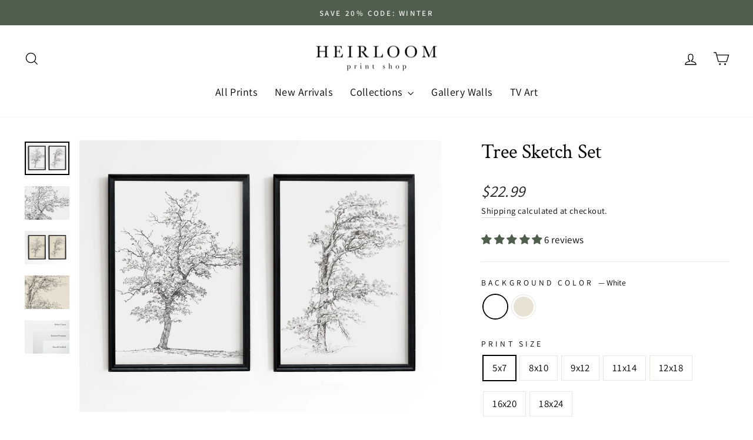

--- FILE ---
content_type: text/html; charset=utf-8
request_url: https://heirloomprintshop.com/collections/gallery-art/products/tree-sketch-set?variant=43018219847912
body_size: 62003
content:
<!doctype html>
<html class="no-js" lang="en" dir="ltr">
<head>

<!--  ADDED LINE 5-10 TO SPEED UP CANADA/CHINE REDIRECT TO ETSY - spicegems geoip country redirect speedup  -->


<script src="https://thread.spicegems.org/0/js/scripttags/heirloom-print-shop/country_redirect_21d15e3e5bd0b49334241873d2afcc14.min.js?v=38&shop=heirloom-print-shop.myshopify.com"></script>

<!--  ADDED LINE 5-10 TO SPEED UP CANADA/CHINE REDIRECT TO ETSY - spicegems geoip country redirect speedup  -->

  <meta charset="utf-8">
  <meta http-equiv="X-UA-Compatible" content="IE=edge,chrome=1">
  <meta name="viewport" content="width=device-width,initial-scale=1">
  <meta name="theme-color" content="#4f5e4d">
  <link rel="canonical" href="https://heirloomprintshop.com/products/tree-sketch-set">
  <link rel="preconnect" href="https://cdn.shopify.com" crossorigin>
  <link rel="preconnect" href="https://fonts.shopifycdn.com" crossorigin>
  <link rel="dns-prefetch" href="https://productreviews.shopifycdn.com">
  <link rel="dns-prefetch" href="https://ajax.googleapis.com">
  <link rel="dns-prefetch" href="https://maps.googleapis.com">
  <link rel="dns-prefetch" href="https://maps.gstatic.com"><link rel="shortcut icon" href="//heirloomprintshop.com/cdn/shop/files/Heirloom-Print-Shop-Favicon-Green_32x32.png?v=1638846773" type="image/png" /><title>Tree Sketch Set
&ndash; Heirloom Print Shop
</title>
<meta name="description" content="Description This set of two tree sketch prints depicts two individual pine trees, each with particularly haggard and angled branches. Features dark charcoal on either white or vintage, creamy backgrounds. To preserve the character and age of the artwork, grain, cracking, and wear will be visible in the reproduction. Ships within 2-3 business days."><meta property="og:site_name" content="Heirloom Print Shop">
  <meta property="og:url" content="https://heirloomprintshop.com/products/tree-sketch-set">
  <meta property="og:title" content="Tree Sketch Set">
  <meta property="og:type" content="product">
  <meta property="og:description" content="Description This set of two tree sketch prints depicts two individual pine trees, each with particularly haggard and angled branches. Features dark charcoal on either white or vintage, creamy backgrounds. To preserve the character and age of the artwork, grain, cracking, and wear will be visible in the reproduction. Ships within 2-3 business days."><meta property="og:image" content="http://heirloomprintshop.com/cdn/shop/products/TreeSketchSetWhitebfw.jpg?v=1654811131">
    <meta property="og:image:secure_url" content="https://heirloomprintshop.com/cdn/shop/products/TreeSketchSetWhitebfw.jpg?v=1654811131">
    <meta property="og:image:width" content="2700">
    <meta property="og:image:height" content="2025"><meta name="twitter:site" content="@">
  <meta name="twitter:card" content="summary_large_image">
  <meta name="twitter:title" content="Tree Sketch Set">
  <meta name="twitter:description" content="Description This set of two tree sketch prints depicts two individual pine trees, each with particularly haggard and angled branches. Features dark charcoal on either white or vintage, creamy backgrounds. To preserve the character and age of the artwork, grain, cracking, and wear will be visible in the reproduction. Ships within 2-3 business days.">
<style data-shopify>@font-face {
  font-family: "Crimson Text";
  font-weight: 400;
  font-style: normal;
  font-display: swap;
  src: url("//heirloomprintshop.com/cdn/fonts/crimson_text/crimsontext_n4.a9a5f5ab47c6f5346e7cd274511a5d08c59fb906.woff2") format("woff2"),
       url("//heirloomprintshop.com/cdn/fonts/crimson_text/crimsontext_n4.e89f2f0678223181d995b90850b6894b928b2f96.woff") format("woff");
}

  @font-face {
  font-family: Assistant;
  font-weight: 400;
  font-style: normal;
  font-display: swap;
  src: url("//heirloomprintshop.com/cdn/fonts/assistant/assistant_n4.9120912a469cad1cc292572851508ca49d12e768.woff2") format("woff2"),
       url("//heirloomprintshop.com/cdn/fonts/assistant/assistant_n4.6e9875ce64e0fefcd3f4446b7ec9036b3ddd2985.woff") format("woff");
}


  @font-face {
  font-family: Assistant;
  font-weight: 600;
  font-style: normal;
  font-display: swap;
  src: url("//heirloomprintshop.com/cdn/fonts/assistant/assistant_n6.b2cbcfa81550fc99b5d970d0ef582eebcbac24e0.woff2") format("woff2"),
       url("//heirloomprintshop.com/cdn/fonts/assistant/assistant_n6.5dced1e1f897f561a8304b6ef1c533d81fd1c6e0.woff") format("woff");
}

  
  
</style><link href="//heirloomprintshop.com/cdn/shop/t/18/assets/theme.css?v=39702429555886138121740581964" rel="stylesheet" type="text/css" media="all" />
<style data-shopify>:root {
    --typeHeaderPrimary: "Crimson Text";
    --typeHeaderFallback: serif;
    --typeHeaderSize: 40px;
    --typeHeaderWeight: 400;
    --typeHeaderLineHeight: 1.2;
    --typeHeaderSpacing: 0.0em;

    --typeBasePrimary:Assistant;
    --typeBaseFallback:sans-serif;
    --typeBaseSize: 17px;
    --typeBaseWeight: 400;
    --typeBaseSpacing: 0.025em;
    --typeBaseLineHeight: 1.6;
    --typeBaselineHeightMinus01: 1.5;

    --typeCollectionTitle: 18px;

    --iconWeight: 3px;
    --iconLinecaps: miter;

    
        --buttonRadius: 0;
    

    --colorGridOverlayOpacity: 0.1;
    --colorAnnouncement: #4f5e4d;
    --colorAnnouncementText: #f4f4f0;

    --colorBody: #ffffff;
    --colorBodyAlpha05: rgba(255, 255, 255, 0.05);
    --colorBodyDim: #f2f2f2;
    --colorBodyLightDim: #fafafa;
    --colorBodyMediumDim: #f5f5f5;


    --colorBorder: #e8e8e1;

    --colorBtnPrimary: #4f5e4d;
    --colorBtnPrimaryLight: #677a64;
    --colorBtnPrimaryDim: #435042;
    --colorBtnPrimaryText: #ffffff;

    --colorCartDot: #d79611;

    --colorDrawers: #ffffff;
    --colorDrawersDim: #f2f2f2;
    --colorDrawerBorder: #e8e8e1;
    --colorDrawerText: #000000;
    --colorDrawerTextDark: #000000;
    --colorDrawerButton: #000000;
    --colorDrawerButtonText: #ffffff;

    --colorFooter: #f4f4f0;
    --colorFooterText: #000000;
    --colorFooterTextAlpha01: #000000;

    --colorGridOverlay: #000000;
    --colorGridOverlayOpacity: 0.1;

    --colorHeaderTextAlpha01: rgba(0, 0, 0, 0.1);

    --colorHeroText: #ffffff;

    --colorSmallImageBg: #ffffff;
    --colorLargeImageBg: #0f0f0f;

    --colorImageOverlay: #000000;
    --colorImageOverlayOpacity: 0.1;
    --colorImageOverlayTextShadow: 0.2;

    --colorLink: #000000;

    --colorModalBg: rgba(230, 230, 230, 0.6);

    --colorNav: #ffffff;
    --colorNavText: #000000;

    --colorPrice: #1c1d1d;

    --colorSaleTag: #4f5e4d;
    --colorSaleTagText: #ffffff;

    --colorTextBody: #000000;
    --colorTextBodyAlpha015: rgba(0, 0, 0, 0.15);
    --colorTextBodyAlpha005: rgba(0, 0, 0, 0.05);
    --colorTextBodyAlpha008: rgba(0, 0, 0, 0.08);
    --colorTextSavings: #4f5e4d;

    --urlIcoSelect: url(//heirloomprintshop.com/cdn/shop/t/18/assets/ico-select.svg);
    --urlIcoSelectFooter: url(//heirloomprintshop.com/cdn/shop/t/18/assets/ico-select-footer.svg);
    --urlIcoSelectWhite: url(//heirloomprintshop.com/cdn/shop/t/18/assets/ico-select-white.svg);

    --grid-gutter: 17px;
    --drawer-gutter: 20px;

    --sizeChartMargin: 25px 0;
    --sizeChartIconMargin: 5px;

    --newsletterReminderPadding: 40px;

    /*Shop Pay Installments*/
    --color-body-text: #000000;
    --color-body: #ffffff;
    --color-bg: #ffffff;
    }

    .placeholder-content {
    background-image: linear-gradient(100deg, #ffffff 40%, #f7f7f7 63%, #ffffff 79%);
    }</style><script>
    document.documentElement.className = document.documentElement.className.replace('no-js', 'js');

    window.theme = window.theme || {};
    theme.routes = {
      home: "/",
      cart: "/cart.js",
      cartPage: "/cart",
      cartAdd: "/cart/add.js",
      cartChange: "/cart/change.js",
      search: "/search",
      predictiveSearch: "/search/suggest"
    };
    theme.strings = {
      soldOut: "Sold Out",
      unavailable: "Unavailable",
      inStockLabel: "In stock, ready to ship",
      oneStockLabel: "Low stock - [count] item left",
      otherStockLabel: "Low stock - [count] items left",
      willNotShipUntil: "Ready to ship [date]",
      willBeInStockAfter: "Back in stock [date]",
      waitingForStock: "Backordered, shipping soon",
      savePrice: "Save [saved_amount]",
      cartEmpty: "Your cart is currently empty.",
      cartTermsConfirmation: "You must agree with the terms and conditions of sales to check out",
      searchCollections: "Collections",
      searchPages: "Pages",
      searchArticles: "Articles",
      productFrom: "from ",
      maxQuantity: "You can only have [quantity] of [title] in your cart."
    };
    theme.settings = {
      cartType: "drawer",
      isCustomerTemplate: false,
      moneyFormat: "${{amount}}",
      saveType: "percent",
      productImageSize: "natural",
      productImageCover: false,
      predictiveSearch: true,
      predictiveSearchType: null,
      predictiveSearchVendor: false,
      predictiveSearchPrice: true,
      quickView: false,
      themeName: 'Impulse',
      themeVersion: "7.6.1"
    };
  </script>

  <script>window.performance && window.performance.mark && window.performance.mark('shopify.content_for_header.start');</script><meta name="facebook-domain-verification" content="dwk9xurleokomebhebyd7yfi50ykn8">
<meta name="google-site-verification" content="NWvaUMenuJjHihGT1bfkOl9S3csrkUFvNAY9CkQa8A0">
<meta id="shopify-digital-wallet" name="shopify-digital-wallet" content="/53979185321/digital_wallets/dialog">
<meta name="shopify-checkout-api-token" content="ee501a01422f757f6f5f792fc9b15079">
<meta id="in-context-paypal-metadata" data-shop-id="53979185321" data-venmo-supported="false" data-environment="production" data-locale="en_US" data-paypal-v4="true" data-currency="USD">
<link rel="alternate" type="application/json+oembed" href="https://heirloomprintshop.com/products/tree-sketch-set.oembed">
<script async="async" src="/checkouts/internal/preloads.js?locale=en-US"></script>
<link rel="preconnect" href="https://shop.app" crossorigin="anonymous">
<script async="async" src="https://shop.app/checkouts/internal/preloads.js?locale=en-US&shop_id=53979185321" crossorigin="anonymous"></script>
<script id="apple-pay-shop-capabilities" type="application/json">{"shopId":53979185321,"countryCode":"US","currencyCode":"USD","merchantCapabilities":["supports3DS"],"merchantId":"gid:\/\/shopify\/Shop\/53979185321","merchantName":"Heirloom Print Shop","requiredBillingContactFields":["postalAddress","email"],"requiredShippingContactFields":["postalAddress","email"],"shippingType":"shipping","supportedNetworks":["visa","masterCard","amex","discover","elo","jcb"],"total":{"type":"pending","label":"Heirloom Print Shop","amount":"1.00"},"shopifyPaymentsEnabled":true,"supportsSubscriptions":true}</script>
<script id="shopify-features" type="application/json">{"accessToken":"ee501a01422f757f6f5f792fc9b15079","betas":["rich-media-storefront-analytics"],"domain":"heirloomprintshop.com","predictiveSearch":true,"shopId":53979185321,"locale":"en"}</script>
<script>var Shopify = Shopify || {};
Shopify.shop = "heirloom-print-shop.myshopify.com";
Shopify.locale = "en";
Shopify.currency = {"active":"USD","rate":"1.0"};
Shopify.country = "US";
Shopify.theme = {"name":"ACTIVE Updated Copy of February 2025 Website","id":145618239720,"schema_name":"Impulse","schema_version":"7.6.1","theme_store_id":857,"role":"main"};
Shopify.theme.handle = "null";
Shopify.theme.style = {"id":null,"handle":null};
Shopify.cdnHost = "heirloomprintshop.com/cdn";
Shopify.routes = Shopify.routes || {};
Shopify.routes.root = "/";</script>
<script type="module">!function(o){(o.Shopify=o.Shopify||{}).modules=!0}(window);</script>
<script>!function(o){function n(){var o=[];function n(){o.push(Array.prototype.slice.apply(arguments))}return n.q=o,n}var t=o.Shopify=o.Shopify||{};t.loadFeatures=n(),t.autoloadFeatures=n()}(window);</script>
<script>
  window.ShopifyPay = window.ShopifyPay || {};
  window.ShopifyPay.apiHost = "shop.app\/pay";
  window.ShopifyPay.redirectState = null;
</script>
<script id="shop-js-analytics" type="application/json">{"pageType":"product"}</script>
<script defer="defer" async type="module" src="//heirloomprintshop.com/cdn/shopifycloud/shop-js/modules/v2/client.init-shop-cart-sync_BT-GjEfc.en.esm.js"></script>
<script defer="defer" async type="module" src="//heirloomprintshop.com/cdn/shopifycloud/shop-js/modules/v2/chunk.common_D58fp_Oc.esm.js"></script>
<script defer="defer" async type="module" src="//heirloomprintshop.com/cdn/shopifycloud/shop-js/modules/v2/chunk.modal_xMitdFEc.esm.js"></script>
<script type="module">
  await import("//heirloomprintshop.com/cdn/shopifycloud/shop-js/modules/v2/client.init-shop-cart-sync_BT-GjEfc.en.esm.js");
await import("//heirloomprintshop.com/cdn/shopifycloud/shop-js/modules/v2/chunk.common_D58fp_Oc.esm.js");
await import("//heirloomprintshop.com/cdn/shopifycloud/shop-js/modules/v2/chunk.modal_xMitdFEc.esm.js");

  window.Shopify.SignInWithShop?.initShopCartSync?.({"fedCMEnabled":true,"windoidEnabled":true});

</script>
<script>
  window.Shopify = window.Shopify || {};
  if (!window.Shopify.featureAssets) window.Shopify.featureAssets = {};
  window.Shopify.featureAssets['shop-js'] = {"shop-cart-sync":["modules/v2/client.shop-cart-sync_DZOKe7Ll.en.esm.js","modules/v2/chunk.common_D58fp_Oc.esm.js","modules/v2/chunk.modal_xMitdFEc.esm.js"],"init-fed-cm":["modules/v2/client.init-fed-cm_B6oLuCjv.en.esm.js","modules/v2/chunk.common_D58fp_Oc.esm.js","modules/v2/chunk.modal_xMitdFEc.esm.js"],"shop-cash-offers":["modules/v2/client.shop-cash-offers_D2sdYoxE.en.esm.js","modules/v2/chunk.common_D58fp_Oc.esm.js","modules/v2/chunk.modal_xMitdFEc.esm.js"],"shop-login-button":["modules/v2/client.shop-login-button_QeVjl5Y3.en.esm.js","modules/v2/chunk.common_D58fp_Oc.esm.js","modules/v2/chunk.modal_xMitdFEc.esm.js"],"pay-button":["modules/v2/client.pay-button_DXTOsIq6.en.esm.js","modules/v2/chunk.common_D58fp_Oc.esm.js","modules/v2/chunk.modal_xMitdFEc.esm.js"],"shop-button":["modules/v2/client.shop-button_DQZHx9pm.en.esm.js","modules/v2/chunk.common_D58fp_Oc.esm.js","modules/v2/chunk.modal_xMitdFEc.esm.js"],"avatar":["modules/v2/client.avatar_BTnouDA3.en.esm.js"],"init-windoid":["modules/v2/client.init-windoid_CR1B-cfM.en.esm.js","modules/v2/chunk.common_D58fp_Oc.esm.js","modules/v2/chunk.modal_xMitdFEc.esm.js"],"init-shop-for-new-customer-accounts":["modules/v2/client.init-shop-for-new-customer-accounts_C_vY_xzh.en.esm.js","modules/v2/client.shop-login-button_QeVjl5Y3.en.esm.js","modules/v2/chunk.common_D58fp_Oc.esm.js","modules/v2/chunk.modal_xMitdFEc.esm.js"],"init-shop-email-lookup-coordinator":["modules/v2/client.init-shop-email-lookup-coordinator_BI7n9ZSv.en.esm.js","modules/v2/chunk.common_D58fp_Oc.esm.js","modules/v2/chunk.modal_xMitdFEc.esm.js"],"init-shop-cart-sync":["modules/v2/client.init-shop-cart-sync_BT-GjEfc.en.esm.js","modules/v2/chunk.common_D58fp_Oc.esm.js","modules/v2/chunk.modal_xMitdFEc.esm.js"],"shop-toast-manager":["modules/v2/client.shop-toast-manager_DiYdP3xc.en.esm.js","modules/v2/chunk.common_D58fp_Oc.esm.js","modules/v2/chunk.modal_xMitdFEc.esm.js"],"init-customer-accounts":["modules/v2/client.init-customer-accounts_D9ZNqS-Q.en.esm.js","modules/v2/client.shop-login-button_QeVjl5Y3.en.esm.js","modules/v2/chunk.common_D58fp_Oc.esm.js","modules/v2/chunk.modal_xMitdFEc.esm.js"],"init-customer-accounts-sign-up":["modules/v2/client.init-customer-accounts-sign-up_iGw4briv.en.esm.js","modules/v2/client.shop-login-button_QeVjl5Y3.en.esm.js","modules/v2/chunk.common_D58fp_Oc.esm.js","modules/v2/chunk.modal_xMitdFEc.esm.js"],"shop-follow-button":["modules/v2/client.shop-follow-button_CqMgW2wH.en.esm.js","modules/v2/chunk.common_D58fp_Oc.esm.js","modules/v2/chunk.modal_xMitdFEc.esm.js"],"checkout-modal":["modules/v2/client.checkout-modal_xHeaAweL.en.esm.js","modules/v2/chunk.common_D58fp_Oc.esm.js","modules/v2/chunk.modal_xMitdFEc.esm.js"],"shop-login":["modules/v2/client.shop-login_D91U-Q7h.en.esm.js","modules/v2/chunk.common_D58fp_Oc.esm.js","modules/v2/chunk.modal_xMitdFEc.esm.js"],"lead-capture":["modules/v2/client.lead-capture_BJmE1dJe.en.esm.js","modules/v2/chunk.common_D58fp_Oc.esm.js","modules/v2/chunk.modal_xMitdFEc.esm.js"],"payment-terms":["modules/v2/client.payment-terms_Ci9AEqFq.en.esm.js","modules/v2/chunk.common_D58fp_Oc.esm.js","modules/v2/chunk.modal_xMitdFEc.esm.js"]};
</script>
<script>(function() {
  var isLoaded = false;
  function asyncLoad() {
    if (isLoaded) return;
    isLoaded = true;
    var urls = ["https:\/\/chimpstatic.com\/mcjs-connected\/js\/users\/a64dbe30a3ddedc1f559c26fe\/63c7e3f15cb44eb34b229aabd.js?shop=heirloom-print-shop.myshopify.com","https:\/\/cdn.shopify.com\/s\/files\/1\/0539\/7918\/5321\/t\/2\/assets\/globo.formbuilder.init.js?v=1622416381\u0026shop=heirloom-print-shop.myshopify.com","https:\/\/cdn.nfcube.com\/instafeed-b9755224b87ee4332607107cc74f4aa9.js?shop=heirloom-print-shop.myshopify.com","https:\/\/thread.spicegems.org\/0\/js\/scripttags\/heirloom-print-shop\/country_redirect_21d15e3e5bd0b49334241873d2afcc14.min.js?v=38\u0026shop=heirloom-print-shop.myshopify.com","https:\/\/static.shareasale.com\/json\/shopify\/shareasale-tracking.js?sasmid=111136\u0026ssmtid=19038\u0026shop=heirloom-print-shop.myshopify.com"];
    for (var i = 0; i < urls.length; i++) {
      var s = document.createElement('script');
      s.type = 'text/javascript';
      s.async = true;
      s.src = urls[i];
      var x = document.getElementsByTagName('script')[0];
      x.parentNode.insertBefore(s, x);
    }
  };
  if(window.attachEvent) {
    window.attachEvent('onload', asyncLoad);
  } else {
    window.addEventListener('load', asyncLoad, false);
  }
})();</script>
<script id="__st">var __st={"a":53979185321,"offset":-18000,"reqid":"9e7a8c5e-414c-40af-8a75-2ee64eba7362-1769220844","pageurl":"heirloomprintshop.com\/collections\/gallery-art\/products\/tree-sketch-set?variant=43018219847912","u":"aed649f3dae2","p":"product","rtyp":"product","rid":7735629349096};</script>
<script>window.ShopifyPaypalV4VisibilityTracking = true;</script>
<script id="captcha-bootstrap">!function(){'use strict';const t='contact',e='account',n='new_comment',o=[[t,t],['blogs',n],['comments',n],[t,'customer']],c=[[e,'customer_login'],[e,'guest_login'],[e,'recover_customer_password'],[e,'create_customer']],r=t=>t.map((([t,e])=>`form[action*='/${t}']:not([data-nocaptcha='true']) input[name='form_type'][value='${e}']`)).join(','),a=t=>()=>t?[...document.querySelectorAll(t)].map((t=>t.form)):[];function s(){const t=[...o],e=r(t);return a(e)}const i='password',u='form_key',d=['recaptcha-v3-token','g-recaptcha-response','h-captcha-response',i],f=()=>{try{return window.sessionStorage}catch{return}},m='__shopify_v',_=t=>t.elements[u];function p(t,e,n=!1){try{const o=window.sessionStorage,c=JSON.parse(o.getItem(e)),{data:r}=function(t){const{data:e,action:n}=t;return t[m]||n?{data:e,action:n}:{data:t,action:n}}(c);for(const[e,n]of Object.entries(r))t.elements[e]&&(t.elements[e].value=n);n&&o.removeItem(e)}catch(o){console.error('form repopulation failed',{error:o})}}const l='form_type',E='cptcha';function T(t){t.dataset[E]=!0}const w=window,h=w.document,L='Shopify',v='ce_forms',y='captcha';let A=!1;((t,e)=>{const n=(g='f06e6c50-85a8-45c8-87d0-21a2b65856fe',I='https://cdn.shopify.com/shopifycloud/storefront-forms-hcaptcha/ce_storefront_forms_captcha_hcaptcha.v1.5.2.iife.js',D={infoText:'Protected by hCaptcha',privacyText:'Privacy',termsText:'Terms'},(t,e,n)=>{const o=w[L][v],c=o.bindForm;if(c)return c(t,g,e,D).then(n);var r;o.q.push([[t,g,e,D],n]),r=I,A||(h.body.append(Object.assign(h.createElement('script'),{id:'captcha-provider',async:!0,src:r})),A=!0)});var g,I,D;w[L]=w[L]||{},w[L][v]=w[L][v]||{},w[L][v].q=[],w[L][y]=w[L][y]||{},w[L][y].protect=function(t,e){n(t,void 0,e),T(t)},Object.freeze(w[L][y]),function(t,e,n,w,h,L){const[v,y,A,g]=function(t,e,n){const i=e?o:[],u=t?c:[],d=[...i,...u],f=r(d),m=r(i),_=r(d.filter((([t,e])=>n.includes(e))));return[a(f),a(m),a(_),s()]}(w,h,L),I=t=>{const e=t.target;return e instanceof HTMLFormElement?e:e&&e.form},D=t=>v().includes(t);t.addEventListener('submit',(t=>{const e=I(t);if(!e)return;const n=D(e)&&!e.dataset.hcaptchaBound&&!e.dataset.recaptchaBound,o=_(e),c=g().includes(e)&&(!o||!o.value);(n||c)&&t.preventDefault(),c&&!n&&(function(t){try{if(!f())return;!function(t){const e=f();if(!e)return;const n=_(t);if(!n)return;const o=n.value;o&&e.removeItem(o)}(t);const e=Array.from(Array(32),(()=>Math.random().toString(36)[2])).join('');!function(t,e){_(t)||t.append(Object.assign(document.createElement('input'),{type:'hidden',name:u})),t.elements[u].value=e}(t,e),function(t,e){const n=f();if(!n)return;const o=[...t.querySelectorAll(`input[type='${i}']`)].map((({name:t})=>t)),c=[...d,...o],r={};for(const[a,s]of new FormData(t).entries())c.includes(a)||(r[a]=s);n.setItem(e,JSON.stringify({[m]:1,action:t.action,data:r}))}(t,e)}catch(e){console.error('failed to persist form',e)}}(e),e.submit())}));const S=(t,e)=>{t&&!t.dataset[E]&&(n(t,e.some((e=>e===t))),T(t))};for(const o of['focusin','change'])t.addEventListener(o,(t=>{const e=I(t);D(e)&&S(e,y())}));const B=e.get('form_key'),M=e.get(l),P=B&&M;t.addEventListener('DOMContentLoaded',(()=>{const t=y();if(P)for(const e of t)e.elements[l].value===M&&p(e,B);[...new Set([...A(),...v().filter((t=>'true'===t.dataset.shopifyCaptcha))])].forEach((e=>S(e,t)))}))}(h,new URLSearchParams(w.location.search),n,t,e,['guest_login'])})(!0,!0)}();</script>
<script integrity="sha256-4kQ18oKyAcykRKYeNunJcIwy7WH5gtpwJnB7kiuLZ1E=" data-source-attribution="shopify.loadfeatures" defer="defer" src="//heirloomprintshop.com/cdn/shopifycloud/storefront/assets/storefront/load_feature-a0a9edcb.js" crossorigin="anonymous"></script>
<script crossorigin="anonymous" defer="defer" src="//heirloomprintshop.com/cdn/shopifycloud/storefront/assets/shopify_pay/storefront-65b4c6d7.js?v=20250812"></script>
<script data-source-attribution="shopify.dynamic_checkout.dynamic.init">var Shopify=Shopify||{};Shopify.PaymentButton=Shopify.PaymentButton||{isStorefrontPortableWallets:!0,init:function(){window.Shopify.PaymentButton.init=function(){};var t=document.createElement("script");t.src="https://heirloomprintshop.com/cdn/shopifycloud/portable-wallets/latest/portable-wallets.en.js",t.type="module",document.head.appendChild(t)}};
</script>
<script data-source-attribution="shopify.dynamic_checkout.buyer_consent">
  function portableWalletsHideBuyerConsent(e){var t=document.getElementById("shopify-buyer-consent"),n=document.getElementById("shopify-subscription-policy-button");t&&n&&(t.classList.add("hidden"),t.setAttribute("aria-hidden","true"),n.removeEventListener("click",e))}function portableWalletsShowBuyerConsent(e){var t=document.getElementById("shopify-buyer-consent"),n=document.getElementById("shopify-subscription-policy-button");t&&n&&(t.classList.remove("hidden"),t.removeAttribute("aria-hidden"),n.addEventListener("click",e))}window.Shopify?.PaymentButton&&(window.Shopify.PaymentButton.hideBuyerConsent=portableWalletsHideBuyerConsent,window.Shopify.PaymentButton.showBuyerConsent=portableWalletsShowBuyerConsent);
</script>
<script data-source-attribution="shopify.dynamic_checkout.cart.bootstrap">document.addEventListener("DOMContentLoaded",(function(){function t(){return document.querySelector("shopify-accelerated-checkout-cart, shopify-accelerated-checkout")}if(t())Shopify.PaymentButton.init();else{new MutationObserver((function(e,n){t()&&(Shopify.PaymentButton.init(),n.disconnect())})).observe(document.body,{childList:!0,subtree:!0})}}));
</script>
<script id='scb4127' type='text/javascript' async='' src='https://heirloomprintshop.com/cdn/shopifycloud/privacy-banner/storefront-banner.js'></script><link id="shopify-accelerated-checkout-styles" rel="stylesheet" media="screen" href="https://heirloomprintshop.com/cdn/shopifycloud/portable-wallets/latest/accelerated-checkout-backwards-compat.css" crossorigin="anonymous">
<style id="shopify-accelerated-checkout-cart">
        #shopify-buyer-consent {
  margin-top: 1em;
  display: inline-block;
  width: 100%;
}

#shopify-buyer-consent.hidden {
  display: none;
}

#shopify-subscription-policy-button {
  background: none;
  border: none;
  padding: 0;
  text-decoration: underline;
  font-size: inherit;
  cursor: pointer;
}

#shopify-subscription-policy-button::before {
  box-shadow: none;
}

      </style>

<script>window.performance && window.performance.mark && window.performance.mark('shopify.content_for_header.end');</script>

  <script src="//heirloomprintshop.com/cdn/shop/t/18/assets/vendor-scripts-v11.js" defer="defer"></script><link rel="stylesheet" href="//heirloomprintshop.com/cdn/shop/t/18/assets/country-flags.css"><script src="//heirloomprintshop.com/cdn/shop/t/18/assets/theme.js?v=104180769944361832221740239780" defer="defer"></script>
<!-- BEGIN app block: shopify://apps/geoip-country-redirect/blocks/speeedup_link/a3fa1a12-9aad-4707-ab56-45ccf9191aa7 --><!-- BEGIN app snippet: flags-style --><style id='sgcr-flags-css'>.sgcr-flag {display: inline-block;background-size: contain;background-position: 50%;background-repeat: no-repeat;margin: 0;padding: 0;}.sgcr-flag-af { background-image: url("https://cdn.shopify.com/extensions/01999528-f499-72e0-8480-893097d05005/extension_uid_update.v.0.0.1/assets/af.svg")}.sgcr-flag-ak { background-image: url("https://cdn.shopify.com/extensions/01999528-f499-72e0-8480-893097d05005/extension_uid_update.v.0.0.1/assets/ak.svg")}.sgcr-flag-am { background-image: url("https://cdn.shopify.com/extensions/01999528-f499-72e0-8480-893097d05005/extension_uid_update.v.0.0.1/assets/am.svg")}.sgcr-flag-ar { background-image: url("https://cdn.shopify.com/extensions/01999528-f499-72e0-8480-893097d05005/extension_uid_update.v.0.0.1/assets/ar.svg")}.sgcr-flag-as { background-image: url("https://cdn.shopify.com/extensions/01999528-f499-72e0-8480-893097d05005/extension_uid_update.v.0.0.1/assets/as.svg")}.sgcr-flag-az { background-image: url("https://cdn.shopify.com/extensions/01999528-f499-72e0-8480-893097d05005/extension_uid_update.v.0.0.1/assets/az.svg")}.sgcr-flag-be { background-image: url("https://cdn.shopify.com/extensions/01999528-f499-72e0-8480-893097d05005/extension_uid_update.v.0.0.1/assets/be.svg")}.sgcr-flag-bg { background-image: url("https://cdn.shopify.com/extensions/01999528-f499-72e0-8480-893097d05005/extension_uid_update.v.0.0.1/assets/bg.svg")}.sgcr-flag-bm { background-image: url("https://cdn.shopify.com/extensions/01999528-f499-72e0-8480-893097d05005/extension_uid_update.v.0.0.1/assets/bm.svg")}.sgcr-flag-bn { background-image: url("https://cdn.shopify.com/extensions/01999528-f499-72e0-8480-893097d05005/extension_uid_update.v.0.0.1/assets/bn.svg")}.sgcr-flag-bo { background-image: url("https://cdn.shopify.com/extensions/01999528-f499-72e0-8480-893097d05005/extension_uid_update.v.0.0.1/assets/bo.svg")}.sgcr-flag-br { background-image: url("https://cdn.shopify.com/extensions/01999528-f499-72e0-8480-893097d05005/extension_uid_update.v.0.0.1/assets/br.svg")}.sgcr-flag-bs { background-image: url("https://cdn.shopify.com/extensions/01999528-f499-72e0-8480-893097d05005/extension_uid_update.v.0.0.1/assets/bs.svg")}.sgcr-flag-ca { background-image: url("https://cdn.shopify.com/extensions/01999528-f499-72e0-8480-893097d05005/extension_uid_update.v.0.0.1/assets/ca.svg")}.sgcr-flag-ce { background-image: url("https://cdn.shopify.com/extensions/01999528-f499-72e0-8480-893097d05005/extension_uid_update.v.0.0.1/assets/ce.svg")}.sgcr-flag-ckb { background-image: url("https://cdn.shopify.com/extensions/01999528-f499-72e0-8480-893097d05005/extension_uid_update.v.0.0.1/assets/ckb.svg")}.sgcr-flag-cs { background-image: url("https://cdn.shopify.com/extensions/01999528-f499-72e0-8480-893097d05005/extension_uid_update.v.0.0.1/assets/cs.svg")}.sgcr-flag-cy { background-image: url("https://cdn.shopify.com/extensions/01999528-f499-72e0-8480-893097d05005/extension_uid_update.v.0.0.1/assets/cy.svg")}.sgcr-flag-da { background-image: url("https://cdn.shopify.com/extensions/01999528-f499-72e0-8480-893097d05005/extension_uid_update.v.0.0.1/assets/da.svg")}.sgcr-flag-de { background-image: url("https://cdn.shopify.com/extensions/01999528-f499-72e0-8480-893097d05005/extension_uid_update.v.0.0.1/assets/de.svg")}.sgcr-flag-dz { background-image: url("https://cdn.shopify.com/extensions/01999528-f499-72e0-8480-893097d05005/extension_uid_update.v.0.0.1/assets/dz.svg")}.sgcr-flag-ee { background-image: url("https://cdn.shopify.com/extensions/01999528-f499-72e0-8480-893097d05005/extension_uid_update.v.0.0.1/assets/ee.svg")}.sgcr-flag-el { background-image: url("https://cdn.shopify.com/extensions/01999528-f499-72e0-8480-893097d05005/extension_uid_update.v.0.0.1/assets/el.svg")}.sgcr-flag-en { background-image: url("https://cdn.shopify.com/extensions/01999528-f499-72e0-8480-893097d05005/extension_uid_update.v.0.0.1/assets/en.svg")}.sgcr-flag-eo { background-image: url("https://cdn.shopify.com/extensions/01999528-f499-72e0-8480-893097d05005/extension_uid_update.v.0.0.1/assets/eo.svg")}.sgcr-flag-es { background-image: url("https://cdn.shopify.com/extensions/01999528-f499-72e0-8480-893097d05005/extension_uid_update.v.0.0.1/assets/es.svg")}.sgcr-flag-et { background-image: url("https://cdn.shopify.com/extensions/01999528-f499-72e0-8480-893097d05005/extension_uid_update.v.0.0.1/assets/et.svg")}.sgcr-flag-eu { background-image: url("https://cdn.shopify.com/extensions/01999528-f499-72e0-8480-893097d05005/extension_uid_update.v.0.0.1/assets/eu.svg")}.sgcr-flag-fa { background-image: url("https://cdn.shopify.com/extensions/01999528-f499-72e0-8480-893097d05005/extension_uid_update.v.0.0.1/assets/fa.svg")}.sgcr-flag-ff { background-image: url("https://cdn.shopify.com/extensions/01999528-f499-72e0-8480-893097d05005/extension_uid_update.v.0.0.1/assets/ff.svg")}.sgcr-flag-fi { background-image: url("https://cdn.shopify.com/extensions/01999528-f499-72e0-8480-893097d05005/extension_uid_update.v.0.0.1/assets/fi.svg")}.sgcr-flag-fil { background-image: url("https://cdn.shopify.com/extensions/01999528-f499-72e0-8480-893097d05005/extension_uid_update.v.0.0.1/assets/fil.svg")}.sgcr-flag-fo { background-image: url("https://cdn.shopify.com/extensions/01999528-f499-72e0-8480-893097d05005/extension_uid_update.v.0.0.1/assets/fo.svg")}.sgcr-flag-fr { background-image: url("https://cdn.shopify.com/extensions/01999528-f499-72e0-8480-893097d05005/extension_uid_update.v.0.0.1/assets/fr.svg")}.sgcr-flag-fy { background-image: url("https://cdn.shopify.com/extensions/01999528-f499-72e0-8480-893097d05005/extension_uid_update.v.0.0.1/assets/fy.svg")}.sgcr-flag-ga { background-image: url("https://cdn.shopify.com/extensions/01999528-f499-72e0-8480-893097d05005/extension_uid_update.v.0.0.1/assets/ga.svg")}.sgcr-flag-gd { background-image: url("https://cdn.shopify.com/extensions/01999528-f499-72e0-8480-893097d05005/extension_uid_update.v.0.0.1/assets/gd.svg")}.sgcr-flag-gl { background-image: url("https://cdn.shopify.com/extensions/01999528-f499-72e0-8480-893097d05005/extension_uid_update.v.0.0.1/assets/gl.svg")}.sgcr-flag-gu { background-image: url("https://cdn.shopify.com/extensions/01999528-f499-72e0-8480-893097d05005/extension_uid_update.v.0.0.1/assets/gu.svg")}.sgcr-flag-gv { background-image: url("https://cdn.shopify.com/extensions/01999528-f499-72e0-8480-893097d05005/extension_uid_update.v.0.0.1/assets/gv.svg")}.sgcr-flag-ha { background-image: url("https://cdn.shopify.com/extensions/01999528-f499-72e0-8480-893097d05005/extension_uid_update.v.0.0.1/assets/ha.svg")}.sgcr-flag-he { background-image: url("https://cdn.shopify.com/extensions/01999528-f499-72e0-8480-893097d05005/extension_uid_update.v.0.0.1/assets/he.svg")}.sgcr-flag-hi { background-image: url("https://cdn.shopify.com/extensions/01999528-f499-72e0-8480-893097d05005/extension_uid_update.v.0.0.1/assets/hi.svg")}.sgcr-flag-hr { background-image: url("https://cdn.shopify.com/extensions/01999528-f499-72e0-8480-893097d05005/extension_uid_update.v.0.0.1/assets/hr.svg")}.sgcr-flag-hu { background-image: url("https://cdn.shopify.com/extensions/01999528-f499-72e0-8480-893097d05005/extension_uid_update.v.0.0.1/assets/hu.svg")}.sgcr-flag-hy { background-image: url("https://cdn.shopify.com/extensions/01999528-f499-72e0-8480-893097d05005/extension_uid_update.v.0.0.1/assets/hy.svg")}.sgcr-flag-ia { background-image: url("https://cdn.shopify.com/extensions/01999528-f499-72e0-8480-893097d05005/extension_uid_update.v.0.0.1/assets/ia.svg")}.sgcr-flag-id { background-image: url("https://cdn.shopify.com/extensions/01999528-f499-72e0-8480-893097d05005/extension_uid_update.v.0.0.1/assets/id.svg")}.sgcr-flag-ig { background-image: url("https://cdn.shopify.com/extensions/01999528-f499-72e0-8480-893097d05005/extension_uid_update.v.0.0.1/assets/ig.svg")}.sgcr-flag-ii { background-image: url("https://cdn.shopify.com/extensions/01999528-f499-72e0-8480-893097d05005/extension_uid_update.v.0.0.1/assets/ii.svg")}.sgcr-flag-is { background-image: url("https://cdn.shopify.com/extensions/01999528-f499-72e0-8480-893097d05005/extension_uid_update.v.0.0.1/assets/is.svg")}.sgcr-flag-it { background-image: url("https://cdn.shopify.com/extensions/01999528-f499-72e0-8480-893097d05005/extension_uid_update.v.0.0.1/assets/it.svg")}.sgcr-flag-ja { background-image: url("https://cdn.shopify.com/extensions/01999528-f499-72e0-8480-893097d05005/extension_uid_update.v.0.0.1/assets/ja.svg")}.sgcr-flag-jv { background-image: url("https://cdn.shopify.com/extensions/01999528-f499-72e0-8480-893097d05005/extension_uid_update.v.0.0.1/assets/jv.svg")}.sgcr-flag-ka { background-image: url("https://cdn.shopify.com/extensions/01999528-f499-72e0-8480-893097d05005/extension_uid_update.v.0.0.1/assets/ka.svg")}.sgcr-flag-ki { background-image: url("https://cdn.shopify.com/extensions/01999528-f499-72e0-8480-893097d05005/extension_uid_update.v.0.0.1/assets/ki.svg")}.sgcr-flag-kk { background-image: url("https://cdn.shopify.com/extensions/01999528-f499-72e0-8480-893097d05005/extension_uid_update.v.0.0.1/assets/kk.svg")}.sgcr-flag-kl { background-image: url("https://cdn.shopify.com/extensions/01999528-f499-72e0-8480-893097d05005/extension_uid_update.v.0.0.1/assets/kl.svg")}.sgcr-flag-km { background-image: url("https://cdn.shopify.com/extensions/01999528-f499-72e0-8480-893097d05005/extension_uid_update.v.0.0.1/assets/km.svg")}.sgcr-flag-kn { background-image: url("https://cdn.shopify.com/extensions/01999528-f499-72e0-8480-893097d05005/extension_uid_update.v.0.0.1/assets/kn.svg")}.sgcr-flag-ko { background-image: url("https://cdn.shopify.com/extensions/01999528-f499-72e0-8480-893097d05005/extension_uid_update.v.0.0.1/assets/ko.svg")}.sgcr-flag-ks { background-image: url("https://cdn.shopify.com/extensions/01999528-f499-72e0-8480-893097d05005/extension_uid_update.v.0.0.1/assets/ks.svg")}.sgcr-flag-ku { background-image: url("https://cdn.shopify.com/extensions/01999528-f499-72e0-8480-893097d05005/extension_uid_update.v.0.0.1/assets/ku.svg")}.sgcr-flag-kw { background-image: url("https://cdn.shopify.com/extensions/01999528-f499-72e0-8480-893097d05005/extension_uid_update.v.0.0.1/assets/kw.svg")}.sgcr-flag-ky { background-image: url("https://cdn.shopify.com/extensions/01999528-f499-72e0-8480-893097d05005/extension_uid_update.v.0.0.1/assets/ky.svg")}.sgcr-flag-lb { background-image: url("https://cdn.shopify.com/extensions/01999528-f499-72e0-8480-893097d05005/extension_uid_update.v.0.0.1/assets/lb.svg")}.sgcr-flag-lg { background-image: url("https://cdn.shopify.com/extensions/01999528-f499-72e0-8480-893097d05005/extension_uid_update.v.0.0.1/assets/lg.svg")}.sgcr-flag-ln { background-image: url("https://cdn.shopify.com/extensions/01999528-f499-72e0-8480-893097d05005/extension_uid_update.v.0.0.1/assets/ln.svg")}.sgcr-flag-lo { background-image: url("https://cdn.shopify.com/extensions/01999528-f499-72e0-8480-893097d05005/extension_uid_update.v.0.0.1/assets/lo.svg")}.sgcr-flag-lt { background-image: url("https://cdn.shopify.com/extensions/01999528-f499-72e0-8480-893097d05005/extension_uid_update.v.0.0.1/assets/lt.svg")}.sgcr-flag-lu { background-image: url("https://cdn.shopify.com/extensions/01999528-f499-72e0-8480-893097d05005/extension_uid_update.v.0.0.1/assets/lu.svg")}.sgcr-flag-lv { background-image: url("https://cdn.shopify.com/extensions/01999528-f499-72e0-8480-893097d05005/extension_uid_update.v.0.0.1/assets/lv.svg")}.sgcr-flag-mg { background-image: url("https://cdn.shopify.com/extensions/01999528-f499-72e0-8480-893097d05005/extension_uid_update.v.0.0.1/assets/mg.svg")}.sgcr-flag-mi { background-image: url("https://cdn.shopify.com/extensions/01999528-f499-72e0-8480-893097d05005/extension_uid_update.v.0.0.1/assets/mi.svg")}.sgcr-flag-mk { background-image: url("https://cdn.shopify.com/extensions/01999528-f499-72e0-8480-893097d05005/extension_uid_update.v.0.0.1/assets/mk.svg")}.sgcr-flag-ml { background-image: url("https://cdn.shopify.com/extensions/01999528-f499-72e0-8480-893097d05005/extension_uid_update.v.0.0.1/assets/ml.svg")}.sgcr-flag-mn { background-image: url("https://cdn.shopify.com/extensions/01999528-f499-72e0-8480-893097d05005/extension_uid_update.v.0.0.1/assets/mn.svg")}.sgcr-flag-mr { background-image: url("https://cdn.shopify.com/extensions/01999528-f499-72e0-8480-893097d05005/extension_uid_update.v.0.0.1/assets/mr.svg")}.sgcr-flag-ms { background-image: url("https://cdn.shopify.com/extensions/01999528-f499-72e0-8480-893097d05005/extension_uid_update.v.0.0.1/assets/ms.svg")}.sgcr-flag-mt { background-image: url("https://cdn.shopify.com/extensions/01999528-f499-72e0-8480-893097d05005/extension_uid_update.v.0.0.1/assets/mt.svg")}.sgcr-flag-my { background-image: url("https://cdn.shopify.com/extensions/01999528-f499-72e0-8480-893097d05005/extension_uid_update.v.0.0.1/assets/my.svg")}.sgcr-flag-nb { background-image: url("https://cdn.shopify.com/extensions/01999528-f499-72e0-8480-893097d05005/extension_uid_update.v.0.0.1/assets/nb.svg")}.sgcr-flag-nd { background-image: url("https://cdn.shopify.com/extensions/01999528-f499-72e0-8480-893097d05005/extension_uid_update.v.0.0.1/assets/nd.svg")}.sgcr-flag-ne { background-image: url("https://cdn.shopify.com/extensions/01999528-f499-72e0-8480-893097d05005/extension_uid_update.v.0.0.1/assets/ne.svg")}.sgcr-flag-nl { background-image: url("https://cdn.shopify.com/extensions/01999528-f499-72e0-8480-893097d05005/extension_uid_update.v.0.0.1/assets/nl.svg")}.sgcr-flag-nn { background-image: url("https://cdn.shopify.com/extensions/01999528-f499-72e0-8480-893097d05005/extension_uid_update.v.0.0.1/assets/nn.svg")}.sgcr-flag-no { background-image: url("https://cdn.shopify.com/extensions/01999528-f499-72e0-8480-893097d05005/extension_uid_update.v.0.0.1/assets/no.svg")}.sgcr-flag-om { background-image: url("https://cdn.shopify.com/extensions/01999528-f499-72e0-8480-893097d05005/extension_uid_update.v.0.0.1/assets/om.svg")}.sgcr-flag-or { background-image: url("https://cdn.shopify.com/extensions/01999528-f499-72e0-8480-893097d05005/extension_uid_update.v.0.0.1/assets/or.svg")}.sgcr-flag-os { background-image: url("https://cdn.shopify.com/extensions/01999528-f499-72e0-8480-893097d05005/extension_uid_update.v.0.0.1/assets/os.svg")}.sgcr-flag-pa { background-image: url("https://cdn.shopify.com/extensions/01999528-f499-72e0-8480-893097d05005/extension_uid_update.v.0.0.1/assets/pa.svg")}.sgcr-flag-pl { background-image: url("https://cdn.shopify.com/extensions/01999528-f499-72e0-8480-893097d05005/extension_uid_update.v.0.0.1/assets/pl.svg")}.sgcr-flag-ps { background-image: url("https://cdn.shopify.com/extensions/01999528-f499-72e0-8480-893097d05005/extension_uid_update.v.0.0.1/assets/ps.svg")}.sgcr-flag-pt-br { background-image: url("https://cdn.shopify.com/extensions/01999528-f499-72e0-8480-893097d05005/extension_uid_update.v.0.0.1/assets/pt-br.svg")}.sgcr-flag-pt-pt { background-image: url("https://cdn.shopify.com/extensions/01999528-f499-72e0-8480-893097d05005/extension_uid_update.v.0.0.1/assets/pt-pt.svg")}.sgcr-flag-qu { background-image: url("https://cdn.shopify.com/extensions/01999528-f499-72e0-8480-893097d05005/extension_uid_update.v.0.0.1/assets/qu.svg")}.sgcr-flag-rm { background-image: url("https://cdn.shopify.com/extensions/01999528-f499-72e0-8480-893097d05005/extension_uid_update.v.0.0.1/assets/rm.svg")}.sgcr-flag-rn { background-image: url("https://cdn.shopify.com/extensions/01999528-f499-72e0-8480-893097d05005/extension_uid_update.v.0.0.1/assets/rn.svg")}.sgcr-flag-ro { background-image: url("https://cdn.shopify.com/extensions/01999528-f499-72e0-8480-893097d05005/extension_uid_update.v.0.0.1/assets/ro.svg")}.sgcr-flag-ru { background-image: url("https://cdn.shopify.com/extensions/01999528-f499-72e0-8480-893097d05005/extension_uid_update.v.0.0.1/assets/ru.svg")}.sgcr-flag-rw { background-image: url("https://cdn.shopify.com/extensions/01999528-f499-72e0-8480-893097d05005/extension_uid_update.v.0.0.1/assets/rw.svg")}.sgcr-flag-sa { background-image: url("https://cdn.shopify.com/extensions/01999528-f499-72e0-8480-893097d05005/extension_uid_update.v.0.0.1/assets/sa.svg")}.sgcr-flag-sc { background-image: url("https://cdn.shopify.com/extensions/01999528-f499-72e0-8480-893097d05005/extension_uid_update.v.0.0.1/assets/sc.svg")}.sgcr-flag-sd { background-image: url("https://cdn.shopify.com/extensions/01999528-f499-72e0-8480-893097d05005/extension_uid_update.v.0.0.1/assets/sd.svg")}.sgcr-flag-se { background-image: url("https://cdn.shopify.com/extensions/01999528-f499-72e0-8480-893097d05005/extension_uid_update.v.0.0.1/assets/se.svg")}.sgcr-flag-sg { background-image: url("https://cdn.shopify.com/extensions/01999528-f499-72e0-8480-893097d05005/extension_uid_update.v.0.0.1/assets/sg.svg")}.sgcr-flag-si { background-image: url("https://cdn.shopify.com/extensions/01999528-f499-72e0-8480-893097d05005/extension_uid_update.v.0.0.1/assets/si.svg")}.sgcr-flag-sk { background-image: url("https://cdn.shopify.com/extensions/01999528-f499-72e0-8480-893097d05005/extension_uid_update.v.0.0.1/assets/sk.svg")}.sgcr-flag-sl { background-image: url("https://cdn.shopify.com/extensions/01999528-f499-72e0-8480-893097d05005/extension_uid_update.v.0.0.1/assets/sl.svg")}.sgcr-flag-sn { background-image: url("https://cdn.shopify.com/extensions/01999528-f499-72e0-8480-893097d05005/extension_uid_update.v.0.0.1/assets/sn.svg")}.sgcr-flag-so { background-image: url("https://cdn.shopify.com/extensions/01999528-f499-72e0-8480-893097d05005/extension_uid_update.v.0.0.1/assets/so.svg")}.sgcr-flag-sq { background-image: url("https://cdn.shopify.com/extensions/01999528-f499-72e0-8480-893097d05005/extension_uid_update.v.0.0.1/assets/sq.svg")}.sgcr-flag-sr { background-image: url("https://cdn.shopify.com/extensions/01999528-f499-72e0-8480-893097d05005/extension_uid_update.v.0.0.1/assets/sr.svg")}.sgcr-flag-su { background-image: url("https://cdn.shopify.com/extensions/01999528-f499-72e0-8480-893097d05005/extension_uid_update.v.0.0.1/assets/su.svg")}.sgcr-flag-sv { background-image: url("https://cdn.shopify.com/extensions/01999528-f499-72e0-8480-893097d05005/extension_uid_update.v.0.0.1/assets/sv.svg")}.sgcr-flag-sw { background-image: url("https://cdn.shopify.com/extensions/01999528-f499-72e0-8480-893097d05005/extension_uid_update.v.0.0.1/assets/sw.svg")}.sgcr-flag-ta { background-image: url("https://cdn.shopify.com/extensions/01999528-f499-72e0-8480-893097d05005/extension_uid_update.v.0.0.1/assets/ta.svg")}.sgcr-flag-te { background-image: url("https://cdn.shopify.com/extensions/01999528-f499-72e0-8480-893097d05005/extension_uid_update.v.0.0.1/assets/te.svg")}.sgcr-flag-tg { background-image: url("https://cdn.shopify.com/extensions/01999528-f499-72e0-8480-893097d05005/extension_uid_update.v.0.0.1/assets/tg.svg")}.sgcr-flag-th { background-image: url("https://cdn.shopify.com/extensions/01999528-f499-72e0-8480-893097d05005/extension_uid_update.v.0.0.1/assets/th.svg")}.sgcr-flag-ti { background-image: url("https://cdn.shopify.com/extensions/01999528-f499-72e0-8480-893097d05005/extension_uid_update.v.0.0.1/assets/ti.svg")}.sgcr-flag-tk { background-image: url("https://cdn.shopify.com/extensions/01999528-f499-72e0-8480-893097d05005/extension_uid_update.v.0.0.1/assets/tk.svg")}.sgcr-flag-to { background-image: url("https://cdn.shopify.com/extensions/01999528-f499-72e0-8480-893097d05005/extension_uid_update.v.0.0.1/assets/to.svg")}.sgcr-flag-tr { background-image: url("https://cdn.shopify.com/extensions/01999528-f499-72e0-8480-893097d05005/extension_uid_update.v.0.0.1/assets/tr.svg")}.sgcr-flag-tt { background-image: url("https://cdn.shopify.com/extensions/01999528-f499-72e0-8480-893097d05005/extension_uid_update.v.0.0.1/assets/tt.svg")}.sgcr-flag-ug { background-image: url("https://cdn.shopify.com/extensions/01999528-f499-72e0-8480-893097d05005/extension_uid_update.v.0.0.1/assets/ug.svg")}.sgcr-flag-uk { background-image: url("https://cdn.shopify.com/extensions/01999528-f499-72e0-8480-893097d05005/extension_uid_update.v.0.0.1/assets/uk.svg")}.sgcr-flag-ur { background-image: url("https://cdn.shopify.com/extensions/01999528-f499-72e0-8480-893097d05005/extension_uid_update.v.0.0.1/assets/ur.svg")}.sgcr-flag-uz { background-image: url("https://cdn.shopify.com/extensions/01999528-f499-72e0-8480-893097d05005/extension_uid_update.v.0.0.1/assets/uz.svg")}.sgcr-flag-vi { background-image: url("https://cdn.shopify.com/extensions/01999528-f499-72e0-8480-893097d05005/extension_uid_update.v.0.0.1/assets/vi.svg")}.sgcr-flag-wo { background-image: url("https://cdn.shopify.com/extensions/01999528-f499-72e0-8480-893097d05005/extension_uid_update.v.0.0.1/assets/wo.svg")}.sgcr-flag-xh { background-image: url("https://cdn.shopify.com/extensions/01999528-f499-72e0-8480-893097d05005/extension_uid_update.v.0.0.1/assets/xh.svg")}.sgcr-flag-yi { background-image: url("https://cdn.shopify.com/extensions/01999528-f499-72e0-8480-893097d05005/extension_uid_update.v.0.0.1/assets/yi.svg")}.sgcr-flag-yo { background-image: url("https://cdn.shopify.com/extensions/01999528-f499-72e0-8480-893097d05005/extension_uid_update.v.0.0.1/assets/yo.svg")}.sgcr-flag-zh-cn { background-image: url("https://cdn.shopify.com/extensions/01999528-f499-72e0-8480-893097d05005/extension_uid_update.v.0.0.1/assets/zh-cn.svg")}.sgcr-flag-zh-tw { background-image: url("https://cdn.shopify.com/extensions/01999528-f499-72e0-8480-893097d05005/extension_uid_update.v.0.0.1/assets/zh-tw.svg")}.sgcr-flag-zu { background-image: url("https://cdn.shopify.com/extensions/01999528-f499-72e0-8480-893097d05005/extension_uid_update.v.0.0.1/assets/zu.svg")}.sgcr-flag-aed { background-image: url("https://cdn.shopify.com/extensions/01999528-f499-72e0-8480-893097d05005/extension_uid_update.v.0.0.1/assets/aed.svg")}.sgcr-flag-afn { background-image: url("https://cdn.shopify.com/extensions/01999528-f499-72e0-8480-893097d05005/extension_uid_update.v.0.0.1/assets/afn.svg")}.sgcr-flag-all { background-image: url("https://cdn.shopify.com/extensions/01999528-f499-72e0-8480-893097d05005/extension_uid_update.v.0.0.1/assets/all.svg")}.sgcr-flag-amd { background-image: url("https://cdn.shopify.com/extensions/01999528-f499-72e0-8480-893097d05005/extension_uid_update.v.0.0.1/assets/amd.svg")}.sgcr-flag-ang { background-image: url("https://cdn.shopify.com/extensions/01999528-f499-72e0-8480-893097d05005/extension_uid_update.v.0.0.1/assets/ang.svg")}.sgcr-flag-aoa { background-image: url("https://cdn.shopify.com/extensions/01999528-f499-72e0-8480-893097d05005/extension_uid_update.v.0.0.1/assets/aoa.svg")}.sgcr-flag-ars { background-image: url("https://cdn.shopify.com/extensions/01999528-f499-72e0-8480-893097d05005/extension_uid_update.v.0.0.1/assets/ars.svg")}.sgcr-flag-aud { background-image: url("https://cdn.shopify.com/extensions/01999528-f499-72e0-8480-893097d05005/extension_uid_update.v.0.0.1/assets/aud.svg")}.sgcr-flag-awg { background-image: url("https://cdn.shopify.com/extensions/01999528-f499-72e0-8480-893097d05005/extension_uid_update.v.0.0.1/assets/awg.svg")}.sgcr-flag-azn { background-image: url("https://cdn.shopify.com/extensions/01999528-f499-72e0-8480-893097d05005/extension_uid_update.v.0.0.1/assets/azn.svg")}.sgcr-flag-bam { background-image: url("https://cdn.shopify.com/extensions/01999528-f499-72e0-8480-893097d05005/extension_uid_update.v.0.0.1/assets/bam.svg")}.sgcr-flag-bbd { background-image: url("https://cdn.shopify.com/extensions/01999528-f499-72e0-8480-893097d05005/extension_uid_update.v.0.0.1/assets/bbd.svg")}.sgcr-flag-bdt { background-image: url("https://cdn.shopify.com/extensions/01999528-f499-72e0-8480-893097d05005/extension_uid_update.v.0.0.1/assets/bdt.svg")}.sgcr-flag-bgn { background-image: url("https://cdn.shopify.com/extensions/01999528-f499-72e0-8480-893097d05005/extension_uid_update.v.0.0.1/assets/bgn.svg")}.sgcr-flag-bhd { background-image: url("https://cdn.shopify.com/extensions/01999528-f499-72e0-8480-893097d05005/extension_uid_update.v.0.0.1/assets/bhd.svg")}.sgcr-flag-bif { background-image: url("https://cdn.shopify.com/extensions/01999528-f499-72e0-8480-893097d05005/extension_uid_update.v.0.0.1/assets/bif.svg")}.sgcr-flag-bnd { background-image: url("https://cdn.shopify.com/extensions/01999528-f499-72e0-8480-893097d05005/extension_uid_update.v.0.0.1/assets/bnd.svg")}.sgcr-flag-bob { background-image: url("https://cdn.shopify.com/extensions/01999528-f499-72e0-8480-893097d05005/extension_uid_update.v.0.0.1/assets/bob.svg")}.sgcr-flag-brl { background-image: url("https://cdn.shopify.com/extensions/01999528-f499-72e0-8480-893097d05005/extension_uid_update.v.0.0.1/assets/brl.svg")}.sgcr-flag-bsd { background-image: url("https://cdn.shopify.com/extensions/01999528-f499-72e0-8480-893097d05005/extension_uid_update.v.0.0.1/assets/bsd.svg")}.sgcr-flag-btn { background-image: url("https://cdn.shopify.com/extensions/01999528-f499-72e0-8480-893097d05005/extension_uid_update.v.0.0.1/assets/btn.svg")}.sgcr-flag-bwp { background-image: url("https://cdn.shopify.com/extensions/01999528-f499-72e0-8480-893097d05005/extension_uid_update.v.0.0.1/assets/bwp.svg")}.sgcr-flag-byn { background-image: url("https://cdn.shopify.com/extensions/01999528-f499-72e0-8480-893097d05005/extension_uid_update.v.0.0.1/assets/byn.svg")}.sgcr-flag-bzd { background-image: url("https://cdn.shopify.com/extensions/01999528-f499-72e0-8480-893097d05005/extension_uid_update.v.0.0.1/assets/bzd.svg")}.sgcr-flag-cad { background-image: url("https://cdn.shopify.com/extensions/01999528-f499-72e0-8480-893097d05005/extension_uid_update.v.0.0.1/assets/cad.svg")}.sgcr-flag-cdf { background-image: url("https://cdn.shopify.com/extensions/01999528-f499-72e0-8480-893097d05005/extension_uid_update.v.0.0.1/assets/cdf.svg")}.sgcr-flag-chf { background-image: url("https://cdn.shopify.com/extensions/01999528-f499-72e0-8480-893097d05005/extension_uid_update.v.0.0.1/assets/chf.svg")}.sgcr-flag-clp { background-image: url("https://cdn.shopify.com/extensions/01999528-f499-72e0-8480-893097d05005/extension_uid_update.v.0.0.1/assets/clp.svg")}.sgcr-flag-cny { background-image: url("https://cdn.shopify.com/extensions/01999528-f499-72e0-8480-893097d05005/extension_uid_update.v.0.0.1/assets/cny.svg")}.sgcr-flag-cop { background-image: url("https://cdn.shopify.com/extensions/01999528-f499-72e0-8480-893097d05005/extension_uid_update.v.0.0.1/assets/cop.svg")}.sgcr-flag-crc { background-image: url("https://cdn.shopify.com/extensions/01999528-f499-72e0-8480-893097d05005/extension_uid_update.v.0.0.1/assets/crc.svg")}.sgcr-flag-cve { background-image: url("https://cdn.shopify.com/extensions/01999528-f499-72e0-8480-893097d05005/extension_uid_update.v.0.0.1/assets/cve.svg")}.sgcr-flag-czk { background-image: url("https://cdn.shopify.com/extensions/01999528-f499-72e0-8480-893097d05005/extension_uid_update.v.0.0.1/assets/czk.svg")}.sgcr-flag-djf { background-image: url("https://cdn.shopify.com/extensions/01999528-f499-72e0-8480-893097d05005/extension_uid_update.v.0.0.1/assets/djf.svg")}.sgcr-flag-dkk { background-image: url("https://cdn.shopify.com/extensions/01999528-f499-72e0-8480-893097d05005/extension_uid_update.v.0.0.1/assets/dkk.svg")}.sgcr-flag-dop { background-image: url("https://cdn.shopify.com/extensions/01999528-f499-72e0-8480-893097d05005/extension_uid_update.v.0.0.1/assets/dop.svg")}.sgcr-flag-dzd { background-image: url("https://cdn.shopify.com/extensions/01999528-f499-72e0-8480-893097d05005/extension_uid_update.v.0.0.1/assets/dzd.svg")}.sgcr-flag-egp { background-image: url("https://cdn.shopify.com/extensions/01999528-f499-72e0-8480-893097d05005/extension_uid_update.v.0.0.1/assets/egp.svg")}.sgcr-flag-ern { background-image: url("https://cdn.shopify.com/extensions/01999528-f499-72e0-8480-893097d05005/extension_uid_update.v.0.0.1/assets/ern.svg")}.sgcr-flag-etb { background-image: url("https://cdn.shopify.com/extensions/01999528-f499-72e0-8480-893097d05005/extension_uid_update.v.0.0.1/assets/etb.svg")}.sgcr-flag-eur { background-image: url("https://cdn.shopify.com/extensions/01999528-f499-72e0-8480-893097d05005/extension_uid_update.v.0.0.1/assets/eur.svg")}.sgcr-flag-fjd { background-image: url("https://cdn.shopify.com/extensions/01999528-f499-72e0-8480-893097d05005/extension_uid_update.v.0.0.1/assets/fjd.svg")}.sgcr-flag-fkp { background-image: url("https://cdn.shopify.com/extensions/01999528-f499-72e0-8480-893097d05005/extension_uid_update.v.0.0.1/assets/fkp.svg")}.sgcr-flag-gbp { background-image: url("https://cdn.shopify.com/extensions/01999528-f499-72e0-8480-893097d05005/extension_uid_update.v.0.0.1/assets/gbp.svg")}.sgcr-flag-gel { background-image: url("https://cdn.shopify.com/extensions/01999528-f499-72e0-8480-893097d05005/extension_uid_update.v.0.0.1/assets/gel.svg")}.sgcr-flag-ghs { background-image: url("https://cdn.shopify.com/extensions/01999528-f499-72e0-8480-893097d05005/extension_uid_update.v.0.0.1/assets/ghs.svg")}.sgcr-flag-gmd { background-image: url("https://cdn.shopify.com/extensions/01999528-f499-72e0-8480-893097d05005/extension_uid_update.v.0.0.1/assets/gmd.svg")}.sgcr-flag-gnf { background-image: url("https://cdn.shopify.com/extensions/01999528-f499-72e0-8480-893097d05005/extension_uid_update.v.0.0.1/assets/gnf.svg")}.sgcr-flag-gtq { background-image: url("https://cdn.shopify.com/extensions/01999528-f499-72e0-8480-893097d05005/extension_uid_update.v.0.0.1/assets/gtq.svg")}.sgcr-flag-gyd { background-image: url("https://cdn.shopify.com/extensions/01999528-f499-72e0-8480-893097d05005/extension_uid_update.v.0.0.1/assets/gyd.svg")}.sgcr-flag-hkd { background-image: url("https://cdn.shopify.com/extensions/01999528-f499-72e0-8480-893097d05005/extension_uid_update.v.0.0.1/assets/hkd.svg")}.sgcr-flag-hnl { background-image: url("https://cdn.shopify.com/extensions/01999528-f499-72e0-8480-893097d05005/extension_uid_update.v.0.0.1/assets/hnl.svg")}.sgcr-flag-hrk { background-image: url("https://cdn.shopify.com/extensions/01999528-f499-72e0-8480-893097d05005/extension_uid_update.v.0.0.1/assets/hrk.svg")}.sgcr-flag-htg { background-image: url("https://cdn.shopify.com/extensions/01999528-f499-72e0-8480-893097d05005/extension_uid_update.v.0.0.1/assets/htg.svg")}.sgcr-flag-huf { background-image: url("https://cdn.shopify.com/extensions/01999528-f499-72e0-8480-893097d05005/extension_uid_update.v.0.0.1/assets/huf.svg")}.sgcr-flag-idr { background-image: url("https://cdn.shopify.com/extensions/01999528-f499-72e0-8480-893097d05005/extension_uid_update.v.0.0.1/assets/idr.svg")}.sgcr-flag-ils { background-image: url("https://cdn.shopify.com/extensions/01999528-f499-72e0-8480-893097d05005/extension_uid_update.v.0.0.1/assets/ils.svg")}.sgcr-flag-inr { background-image: url("https://cdn.shopify.com/extensions/01999528-f499-72e0-8480-893097d05005/extension_uid_update.v.0.0.1/assets/inr.svg")}.sgcr-flag-iqd { background-image: url("https://cdn.shopify.com/extensions/01999528-f499-72e0-8480-893097d05005/extension_uid_update.v.0.0.1/assets/iqd.svg")}.sgcr-flag-isk { background-image: url("https://cdn.shopify.com/extensions/01999528-f499-72e0-8480-893097d05005/extension_uid_update.v.0.0.1/assets/isk.svg")}.sgcr-flag-jmd { background-image: url("https://cdn.shopify.com/extensions/01999528-f499-72e0-8480-893097d05005/extension_uid_update.v.0.0.1/assets/jmd.svg")}.sgcr-flag-jod { background-image: url("https://cdn.shopify.com/extensions/01999528-f499-72e0-8480-893097d05005/extension_uid_update.v.0.0.1/assets/jod.svg")}.sgcr-flag-jpy { background-image: url("https://cdn.shopify.com/extensions/01999528-f499-72e0-8480-893097d05005/extension_uid_update.v.0.0.1/assets/jpy.svg")}.sgcr-flag-kes { background-image: url("https://cdn.shopify.com/extensions/01999528-f499-72e0-8480-893097d05005/extension_uid_update.v.0.0.1/assets/kes.svg")}.sgcr-flag-kgs { background-image: url("https://cdn.shopify.com/extensions/01999528-f499-72e0-8480-893097d05005/extension_uid_update.v.0.0.1/assets/kgs.svg")}.sgcr-flag-khr { background-image: url("https://cdn.shopify.com/extensions/01999528-f499-72e0-8480-893097d05005/extension_uid_update.v.0.0.1/assets/khr.svg")}.sgcr-flag-kmf { background-image: url("https://cdn.shopify.com/extensions/01999528-f499-72e0-8480-893097d05005/extension_uid_update.v.0.0.1/assets/kmf.svg")}.sgcr-flag-krw { background-image: url("https://cdn.shopify.com/extensions/01999528-f499-72e0-8480-893097d05005/extension_uid_update.v.0.0.1/assets/krw.svg")}.sgcr-flag-kwd { background-image: url("https://cdn.shopify.com/extensions/01999528-f499-72e0-8480-893097d05005/extension_uid_update.v.0.0.1/assets/kwd.svg")}.sgcr-flag-kyd { background-image: url("https://cdn.shopify.com/extensions/01999528-f499-72e0-8480-893097d05005/extension_uid_update.v.0.0.1/assets/kyd.svg")}.sgcr-flag-kzt { background-image: url("https://cdn.shopify.com/extensions/01999528-f499-72e0-8480-893097d05005/extension_uid_update.v.0.0.1/assets/kzt.svg")}.sgcr-flag-lak { background-image: url("https://cdn.shopify.com/extensions/01999528-f499-72e0-8480-893097d05005/extension_uid_update.v.0.0.1/assets/lak.svg")}.sgcr-flag-lbp { background-image: url("https://cdn.shopify.com/extensions/01999528-f499-72e0-8480-893097d05005/extension_uid_update.v.0.0.1/assets/lbp.svg")}.sgcr-flag-lkr { background-image: url("https://cdn.shopify.com/extensions/01999528-f499-72e0-8480-893097d05005/extension_uid_update.v.0.0.1/assets/lkr.svg")}.sgcr-flag-lrd { background-image: url("https://cdn.shopify.com/extensions/01999528-f499-72e0-8480-893097d05005/extension_uid_update.v.0.0.1/assets/lrd.svg")}.sgcr-flag-lsl { background-image: url("https://cdn.shopify.com/extensions/01999528-f499-72e0-8480-893097d05005/extension_uid_update.v.0.0.1/assets/lsl.svg")}.sgcr-flag-lyd { background-image: url("https://cdn.shopify.com/extensions/01999528-f499-72e0-8480-893097d05005/extension_uid_update.v.0.0.1/assets/lyd.svg")}.sgcr-flag-mad { background-image: url("https://cdn.shopify.com/extensions/01999528-f499-72e0-8480-893097d05005/extension_uid_update.v.0.0.1/assets/mad.svg")}.sgcr-flag-mdl { background-image: url("https://cdn.shopify.com/extensions/01999528-f499-72e0-8480-893097d05005/extension_uid_update.v.0.0.1/assets/mdl.svg")}.sgcr-flag-mga { background-image: url("https://cdn.shopify.com/extensions/01999528-f499-72e0-8480-893097d05005/extension_uid_update.v.0.0.1/assets/mga.svg")}.sgcr-flag-mkd { background-image: url("https://cdn.shopify.com/extensions/01999528-f499-72e0-8480-893097d05005/extension_uid_update.v.0.0.1/assets/mkd.svg")}.sgcr-flag-mmk { background-image: url("https://cdn.shopify.com/extensions/01999528-f499-72e0-8480-893097d05005/extension_uid_update.v.0.0.1/assets/mmk.svg")}.sgcr-flag-mnt { background-image: url("https://cdn.shopify.com/extensions/01999528-f499-72e0-8480-893097d05005/extension_uid_update.v.0.0.1/assets/mnt.svg")}.sgcr-flag-mop { background-image: url("https://cdn.shopify.com/extensions/01999528-f499-72e0-8480-893097d05005/extension_uid_update.v.0.0.1/assets/mop.svg")}.sgcr-flag-mro { background-image: url("https://cdn.shopify.com/extensions/01999528-f499-72e0-8480-893097d05005/extension_uid_update.v.0.0.1/assets/mro.svg")}.sgcr-flag-mur { background-image: url("https://cdn.shopify.com/extensions/01999528-f499-72e0-8480-893097d05005/extension_uid_update.v.0.0.1/assets/mur.svg")}.sgcr-flag-mvr { background-image: url("https://cdn.shopify.com/extensions/01999528-f499-72e0-8480-893097d05005/extension_uid_update.v.0.0.1/assets/mvr.svg")}.sgcr-flag-mwk { background-image: url("https://cdn.shopify.com/extensions/01999528-f499-72e0-8480-893097d05005/extension_uid_update.v.0.0.1/assets/mwk.svg")}.sgcr-flag-mxn { background-image: url("https://cdn.shopify.com/extensions/01999528-f499-72e0-8480-893097d05005/extension_uid_update.v.0.0.1/assets/mxn.svg")}.sgcr-flag-myr { background-image: url("https://cdn.shopify.com/extensions/01999528-f499-72e0-8480-893097d05005/extension_uid_update.v.0.0.1/assets/myr.svg")}.sgcr-flag-mzn { background-image: url("https://cdn.shopify.com/extensions/01999528-f499-72e0-8480-893097d05005/extension_uid_update.v.0.0.1/assets/mzn.svg")}.sgcr-flag-nad { background-image: url("https://cdn.shopify.com/extensions/01999528-f499-72e0-8480-893097d05005/extension_uid_update.v.0.0.1/assets/nad.svg")}.sgcr-flag-ngn { background-image: url("https://cdn.shopify.com/extensions/01999528-f499-72e0-8480-893097d05005/extension_uid_update.v.0.0.1/assets/ngn.svg")}.sgcr-flag-nio { background-image: url("https://cdn.shopify.com/extensions/01999528-f499-72e0-8480-893097d05005/extension_uid_update.v.0.0.1/assets/nio.svg")}.sgcr-flag-nok { background-image: url("https://cdn.shopify.com/extensions/01999528-f499-72e0-8480-893097d05005/extension_uid_update.v.0.0.1/assets/nok.svg")}.sgcr-flag-npr { background-image: url("https://cdn.shopify.com/extensions/01999528-f499-72e0-8480-893097d05005/extension_uid_update.v.0.0.1/assets/npr.svg")}.sgcr-flag-nzd { background-image: url("https://cdn.shopify.com/extensions/01999528-f499-72e0-8480-893097d05005/extension_uid_update.v.0.0.1/assets/nzd.svg")}.sgcr-flag-omr { background-image: url("https://cdn.shopify.com/extensions/01999528-f499-72e0-8480-893097d05005/extension_uid_update.v.0.0.1/assets/omr.svg")}.sgcr-flag-pen { background-image: url("https://cdn.shopify.com/extensions/01999528-f499-72e0-8480-893097d05005/extension_uid_update.v.0.0.1/assets/pen.svg")}.sgcr-flag-pgk { background-image: url("https://cdn.shopify.com/extensions/01999528-f499-72e0-8480-893097d05005/extension_uid_update.v.0.0.1/assets/pgk.svg")}.sgcr-flag-php { background-image: url("https://cdn.shopify.com/extensions/01999528-f499-72e0-8480-893097d05005/extension_uid_update.v.0.0.1/assets/php.svg")}.sgcr-flag-pkr { background-image: url("https://cdn.shopify.com/extensions/01999528-f499-72e0-8480-893097d05005/extension_uid_update.v.0.0.1/assets/pkr.svg")}.sgcr-flag-pln { background-image: url("https://cdn.shopify.com/extensions/01999528-f499-72e0-8480-893097d05005/extension_uid_update.v.0.0.1/assets/pln.svg")}.sgcr-flag-pyg { background-image: url("https://cdn.shopify.com/extensions/01999528-f499-72e0-8480-893097d05005/extension_uid_update.v.0.0.1/assets/pyg.svg")}.sgcr-flag-qar { background-image: url("https://cdn.shopify.com/extensions/01999528-f499-72e0-8480-893097d05005/extension_uid_update.v.0.0.1/assets/qar.svg")}.sgcr-flag-ron { background-image: url("https://cdn.shopify.com/extensions/01999528-f499-72e0-8480-893097d05005/extension_uid_update.v.0.0.1/assets/ron.svg")}.sgcr-flag-rsd { background-image: url("https://cdn.shopify.com/extensions/01999528-f499-72e0-8480-893097d05005/extension_uid_update.v.0.0.1/assets/rsd.svg")}.sgcr-flag-rub { background-image: url("https://cdn.shopify.com/extensions/01999528-f499-72e0-8480-893097d05005/extension_uid_update.v.0.0.1/assets/rub.svg")}.sgcr-flag-rwf { background-image: url("https://cdn.shopify.com/extensions/01999528-f499-72e0-8480-893097d05005/extension_uid_update.v.0.0.1/assets/rwf.svg")}.sgcr-flag-sar { background-image: url("https://cdn.shopify.com/extensions/01999528-f499-72e0-8480-893097d05005/extension_uid_update.v.0.0.1/assets/sar.svg")}.sgcr-flag-sbd { background-image: url("https://cdn.shopify.com/extensions/01999528-f499-72e0-8480-893097d05005/extension_uid_update.v.0.0.1/assets/sbd.svg")}.sgcr-flag-scr { background-image: url("https://cdn.shopify.com/extensions/01999528-f499-72e0-8480-893097d05005/extension_uid_update.v.0.0.1/assets/scr.svg")}.sgcr-flag-sdg { background-image: url("https://cdn.shopify.com/extensions/01999528-f499-72e0-8480-893097d05005/extension_uid_update.v.0.0.1/assets/sdg.svg")}.sgcr-flag-sek { background-image: url("https://cdn.shopify.com/extensions/01999528-f499-72e0-8480-893097d05005/extension_uid_update.v.0.0.1/assets/sek.svg")}.sgcr-flag-sgd { background-image: url("https://cdn.shopify.com/extensions/01999528-f499-72e0-8480-893097d05005/extension_uid_update.v.0.0.1/assets/sgd.svg")}.sgcr-flag-shp { background-image: url("https://cdn.shopify.com/extensions/01999528-f499-72e0-8480-893097d05005/extension_uid_update.v.0.0.1/assets/shp.svg")}.sgcr-flag-sll { background-image: url("https://cdn.shopify.com/extensions/01999528-f499-72e0-8480-893097d05005/extension_uid_update.v.0.0.1/assets/sll.svg")}.sgcr-flag-sos { background-image: url("https://cdn.shopify.com/extensions/01999528-f499-72e0-8480-893097d05005/extension_uid_update.v.0.0.1/assets/sos.svg")}.sgcr-flag-srd { background-image: url("https://cdn.shopify.com/extensions/01999528-f499-72e0-8480-893097d05005/extension_uid_update.v.0.0.1/assets/srd.svg")}.sgcr-flag-ssp { background-image: url("https://cdn.shopify.com/extensions/01999528-f499-72e0-8480-893097d05005/extension_uid_update.v.0.0.1/assets/ssp.svg")}.sgcr-flag-std { background-image: url("https://cdn.shopify.com/extensions/01999528-f499-72e0-8480-893097d05005/extension_uid_update.v.0.0.1/assets/std.svg")}.sgcr-flag-szl { background-image: url("https://cdn.shopify.com/extensions/01999528-f499-72e0-8480-893097d05005/extension_uid_update.v.0.0.1/assets/szl.svg")}.sgcr-flag-thb { background-image: url("https://cdn.shopify.com/extensions/01999528-f499-72e0-8480-893097d05005/extension_uid_update.v.0.0.1/assets/thb.svg")}.sgcr-flag-tjs { background-image: url("https://cdn.shopify.com/extensions/01999528-f499-72e0-8480-893097d05005/extension_uid_update.v.0.0.1/assets/tjs.svg")}.sgcr-flag-tmt { background-image: url("https://cdn.shopify.com/extensions/01999528-f499-72e0-8480-893097d05005/extension_uid_update.v.0.0.1/assets/tmt.svg")}.sgcr-flag-tnd { background-image: url("https://cdn.shopify.com/extensions/01999528-f499-72e0-8480-893097d05005/extension_uid_update.v.0.0.1/assets/tnd.svg")}.sgcr-flag-top { background-image: url("https://cdn.shopify.com/extensions/01999528-f499-72e0-8480-893097d05005/extension_uid_update.v.0.0.1/assets/top.svg")}.sgcr-flag-try { background-image: url("https://cdn.shopify.com/extensions/01999528-f499-72e0-8480-893097d05005/extension_uid_update.v.0.0.1/assets/try.svg")}.sgcr-flag-ttd { background-image: url("https://cdn.shopify.com/extensions/01999528-f499-72e0-8480-893097d05005/extension_uid_update.v.0.0.1/assets/ttd.svg")}.sgcr-flag-twd { background-image: url("https://cdn.shopify.com/extensions/01999528-f499-72e0-8480-893097d05005/extension_uid_update.v.0.0.1/assets/twd.svg")}.sgcr-flag-tzs { background-image: url("https://cdn.shopify.com/extensions/01999528-f499-72e0-8480-893097d05005/extension_uid_update.v.0.0.1/assets/tzs.svg")}.sgcr-flag-uah { background-image: url("https://cdn.shopify.com/extensions/01999528-f499-72e0-8480-893097d05005/extension_uid_update.v.0.0.1/assets/uah.svg")}.sgcr-flag-ugx { background-image: url("https://cdn.shopify.com/extensions/01999528-f499-72e0-8480-893097d05005/extension_uid_update.v.0.0.1/assets/ugx.svg")}.sgcr-flag-usd { background-image: url("https://cdn.shopify.com/extensions/01999528-f499-72e0-8480-893097d05005/extension_uid_update.v.0.0.1/assets/usd.svg")}.sgcr-flag-uyu { background-image: url("https://cdn.shopify.com/extensions/01999528-f499-72e0-8480-893097d05005/extension_uid_update.v.0.0.1/assets/uyu.svg")}.sgcr-flag-uzs { background-image: url("https://cdn.shopify.com/extensions/01999528-f499-72e0-8480-893097d05005/extension_uid_update.v.0.0.1/assets/uzs.svg")}.sgcr-flag-vnd { background-image: url("https://cdn.shopify.com/extensions/01999528-f499-72e0-8480-893097d05005/extension_uid_update.v.0.0.1/assets/vnd.svg")}.sgcr-flag-vuv { background-image: url("https://cdn.shopify.com/extensions/01999528-f499-72e0-8480-893097d05005/extension_uid_update.v.0.0.1/assets/vuv.svg")}.sgcr-flag-wst { background-image: url("https://cdn.shopify.com/extensions/01999528-f499-72e0-8480-893097d05005/extension_uid_update.v.0.0.1/assets/wst.svg")}.sgcr-flag-xaf { background-image: url("https://cdn.shopify.com/extensions/01999528-f499-72e0-8480-893097d05005/extension_uid_update.v.0.0.1/assets/xaf.svg")}.sgcr-flag-xcd { background-image: url("https://cdn.shopify.com/extensions/01999528-f499-72e0-8480-893097d05005/extension_uid_update.v.0.0.1/assets/xcd.svg")}.sgcr-flag-xof { background-image: url("https://cdn.shopify.com/extensions/01999528-f499-72e0-8480-893097d05005/extension_uid_update.v.0.0.1/assets/xof.svg")}.sgcr-flag-xpf { background-image: url("https://cdn.shopify.com/extensions/01999528-f499-72e0-8480-893097d05005/extension_uid_update.v.0.0.1/assets/xpf.svg")}.sgcr-flag-yer { background-image: url("https://cdn.shopify.com/extensions/01999528-f499-72e0-8480-893097d05005/extension_uid_update.v.0.0.1/assets/yer.svg")}.sgcr-flag-zar { background-image: url("https://cdn.shopify.com/extensions/01999528-f499-72e0-8480-893097d05005/extension_uid_update.v.0.0.1/assets/zar.svg")}.sgcr-flag-zmw { background-image: url("https://cdn.shopify.com/extensions/01999528-f499-72e0-8480-893097d05005/extension_uid_update.v.0.0.1/assets/zmw.svg")}</style><!-- END app snippet -->
<!-- BEGIN app snippet: market-config -->




<script type="text/javascript">
    try {
        let metafieldsConfig = {};
        let resourcesConfig = {};

        window["sgcr_marketConfig"] = {
            marketAutoRedirectConfig: metafieldsConfig.sg_geolocation_auto_redirect,
            marketPopupRedirectConfig: {
                ...metafieldsConfig.sg_geolocation_popup,
                template: metafieldsConfig.sg_geolocation_script_config,
                htmlCss: metafieldsConfig.sg_geolocation_template_html
            },
            marketData: {
                markets: metafieldsConfig.sg_geolocation_markets_data,
                countries: metafieldsConfig.sg_geolocation_countries_data,
                currencies: metafieldsConfig.sg_geolocation_currencies_data,
                languages: metafieldsConfig.sg_geolocation_languages_data
            },
            byPassParam: metafieldsConfig.sg_bypass_geolocation
        };

        window["sgcr_marketResources"] = resourcesConfig.sg_resource_countries;
    } catch (error) {
        console.warn("Error In Market Config");
    }
</script>
<!-- END app snippet -->
<!-- BEGIN app snippet: localization-form -->
<script type="text/javascript" id="sgcr-localization-script">
  window.sgcr_localization = {
    "country":{
      "availableLanguages":{"en": {
            "endonymName":"English",
            "isoCode":"en",
            "name":"English",
            "primary":true,
            "rootUrl":"/"
          },},
      "continent":"North America",
      "currency":{
        "name":"United States Dollar",
        "isoCode":"USD",
        "symbol":"$"
      },
      "flagUrl":"//cdn.shopify.com/static/images/flags/us.svg",
      "isoCode":"US",
      "market":{
        "handle":"us",
        "id":"488800488"
      },
      "name":"United States",
      "popular": false ,
      "unitSystem":"imperial"
    },
    "language":{
      "endonymName":"English",
      "isoCode":"en",
      "name":"English",
      "primary":true,
      "rootUrl":"/"
    },
    "market":{
      "handle":"us",
      "id":"488800488"
    },
    "availableCountries":{"AU":{
          "availableLanguages":{"en" : {
                "name":"English",
                "isoCode":"en",
                "endonymName":"English",
                "primary":true,
                "rootUrl":"/"
              },},
          "continent":"Oceania",
          "currency":{
            "name":"Australian Dollar",
            "isoCode":"AUD",
            "symbol":"$"
          },
          "flagUrl":"//cdn.shopify.com/static/images/flags/au.svg",
          "isoCode":"AU",
          "market":{
            "handle":"international",
            "id":"488833256"
          },
          "name":"Australia",
          "popular": false ,
          "unitSystem":"metric"
        },"CA":{
          "availableLanguages":{"en" : {
                "name":"English",
                "isoCode":"en",
                "endonymName":"English",
                "primary":true,
                "rootUrl":"/"
              },},
          "continent":"North America",
          "currency":{
            "name":"Canadian Dollar",
            "isoCode":"CAD",
            "symbol":"$"
          },
          "flagUrl":"//cdn.shopify.com/static/images/flags/ca.svg",
          "isoCode":"CA",
          "market":{
            "handle":"international",
            "id":"488833256"
          },
          "name":"Canada",
          "popular": false ,
          "unitSystem":"metric"
        },"DK":{
          "availableLanguages":{"en" : {
                "name":"English",
                "isoCode":"en",
                "endonymName":"English",
                "primary":true,
                "rootUrl":"/"
              },},
          "continent":"Europe",
          "currency":{
            "name":"Danish Krone",
            "isoCode":"DKK",
            "symbol":"kr."
          },
          "flagUrl":"//cdn.shopify.com/static/images/flags/dk.svg",
          "isoCode":"DK",
          "market":{
            "handle":"international",
            "id":"488833256"
          },
          "name":"Denmark",
          "popular": false ,
          "unitSystem":"metric"
        },"FI":{
          "availableLanguages":{"en" : {
                "name":"English",
                "isoCode":"en",
                "endonymName":"English",
                "primary":true,
                "rootUrl":"/"
              },},
          "continent":"Europe",
          "currency":{
            "name":"Euro",
            "isoCode":"EUR",
            "symbol":"€"
          },
          "flagUrl":"//cdn.shopify.com/static/images/flags/fi.svg",
          "isoCode":"FI",
          "market":{
            "handle":"finland",
            "id":"27723759848"
          },
          "name":"Finland",
          "popular": false ,
          "unitSystem":"metric"
        },"FR":{
          "availableLanguages":{"en" : {
                "name":"English",
                "isoCode":"en",
                "endonymName":"English",
                "primary":true,
                "rootUrl":"/"
              },},
          "continent":"Europe",
          "currency":{
            "name":"Euro",
            "isoCode":"EUR",
            "symbol":"€"
          },
          "flagUrl":"//cdn.shopify.com/static/images/flags/fr.svg",
          "isoCode":"FR",
          "market":{
            "handle":"international",
            "id":"488833256"
          },
          "name":"France",
          "popular": false ,
          "unitSystem":"metric"
        },"DE":{
          "availableLanguages":{"en" : {
                "name":"English",
                "isoCode":"en",
                "endonymName":"English",
                "primary":true,
                "rootUrl":"/"
              },},
          "continent":"Europe",
          "currency":{
            "name":"Euro",
            "isoCode":"EUR",
            "symbol":"€"
          },
          "flagUrl":"//cdn.shopify.com/static/images/flags/de.svg",
          "isoCode":"DE",
          "market":{
            "handle":"international",
            "id":"488833256"
          },
          "name":"Germany",
          "popular": false ,
          "unitSystem":"metric"
        },"IS":{
          "availableLanguages":{"en" : {
                "name":"English",
                "isoCode":"en",
                "endonymName":"English",
                "primary":true,
                "rootUrl":"/"
              },},
          "continent":"Europe",
          "currency":{
            "name":"Icelandic Króna",
            "isoCode":"ISK",
            "symbol":"kr"
          },
          "flagUrl":"//cdn.shopify.com/static/images/flags/is.svg",
          "isoCode":"IS",
          "market":{
            "handle":"international",
            "id":"488833256"
          },
          "name":"Iceland",
          "popular": false ,
          "unitSystem":"metric"
        },"IE":{
          "availableLanguages":{"en" : {
                "name":"English",
                "isoCode":"en",
                "endonymName":"English",
                "primary":true,
                "rootUrl":"/"
              },},
          "continent":"Europe",
          "currency":{
            "name":"Euro",
            "isoCode":"EUR",
            "symbol":"€"
          },
          "flagUrl":"//cdn.shopify.com/static/images/flags/ie.svg",
          "isoCode":"IE",
          "market":{
            "handle":"international",
            "id":"488833256"
          },
          "name":"Ireland",
          "popular": false ,
          "unitSystem":"metric"
        },"IL":{
          "availableLanguages":{"en" : {
                "name":"English",
                "isoCode":"en",
                "endonymName":"English",
                "primary":true,
                "rootUrl":"/"
              },},
          "continent":"Asia",
          "currency":{
            "name":"Israeli New Shekel",
            "isoCode":"ILS",
            "symbol":"₪"
          },
          "flagUrl":"//cdn.shopify.com/static/images/flags/il.svg",
          "isoCode":"IL",
          "market":{
            "handle":"international",
            "id":"488833256"
          },
          "name":"Israel",
          "popular": false ,
          "unitSystem":"metric"
        },"IT":{
          "availableLanguages":{"en" : {
                "name":"English",
                "isoCode":"en",
                "endonymName":"English",
                "primary":true,
                "rootUrl":"/"
              },},
          "continent":"Europe",
          "currency":{
            "name":"Euro",
            "isoCode":"EUR",
            "symbol":"€"
          },
          "flagUrl":"//cdn.shopify.com/static/images/flags/it.svg",
          "isoCode":"IT",
          "market":{
            "handle":"international",
            "id":"488833256"
          },
          "name":"Italy",
          "popular": false ,
          "unitSystem":"metric"
        },"JP":{
          "availableLanguages":{"en" : {
                "name":"English",
                "isoCode":"en",
                "endonymName":"English",
                "primary":true,
                "rootUrl":"/"
              },},
          "continent":"Asia",
          "currency":{
            "name":"Japanese Yen",
            "isoCode":"JPY",
            "symbol":"¥"
          },
          "flagUrl":"//cdn.shopify.com/static/images/flags/jp.svg",
          "isoCode":"JP",
          "market":{
            "handle":"international",
            "id":"488833256"
          },
          "name":"Japan",
          "popular": false ,
          "unitSystem":"metric"
        },"MT":{
          "availableLanguages":{"en" : {
                "name":"English",
                "isoCode":"en",
                "endonymName":"English",
                "primary":true,
                "rootUrl":"/"
              },},
          "continent":"Europe",
          "currency":{
            "name":"Euro",
            "isoCode":"EUR",
            "symbol":"€"
          },
          "flagUrl":"//cdn.shopify.com/static/images/flags/mt.svg",
          "isoCode":"MT",
          "market":{
            "handle":"malta",
            "id":"25957531880"
          },
          "name":"Malta",
          "popular": false ,
          "unitSystem":"metric"
        },"NL":{
          "availableLanguages":{"en" : {
                "name":"English",
                "isoCode":"en",
                "endonymName":"English",
                "primary":true,
                "rootUrl":"/"
              },},
          "continent":"Europe",
          "currency":{
            "name":"Euro",
            "isoCode":"EUR",
            "symbol":"€"
          },
          "flagUrl":"//cdn.shopify.com/static/images/flags/nl.svg",
          "isoCode":"NL",
          "market":{
            "handle":"international",
            "id":"488833256"
          },
          "name":"Netherlands",
          "popular": false ,
          "unitSystem":"metric"
        },"NO":{
          "availableLanguages":{"en" : {
                "name":"English",
                "isoCode":"en",
                "endonymName":"English",
                "primary":true,
                "rootUrl":"/"
              },},
          "continent":"Europe",
          "currency":{
            "name":"United States Dollar",
            "isoCode":"USD",
            "symbol":"$"
          },
          "flagUrl":"//cdn.shopify.com/static/images/flags/no.svg",
          "isoCode":"NO",
          "market":{
            "handle":"international",
            "id":"488833256"
          },
          "name":"Norway",
          "popular": false ,
          "unitSystem":"metric"
        },"SG":{
          "availableLanguages":{"en" : {
                "name":"English",
                "isoCode":"en",
                "endonymName":"English",
                "primary":true,
                "rootUrl":"/"
              },},
          "continent":"Asia",
          "currency":{
            "name":"Singapore Dollar",
            "isoCode":"SGD",
            "symbol":"$"
          },
          "flagUrl":"//cdn.shopify.com/static/images/flags/sg.svg",
          "isoCode":"SG",
          "market":{
            "handle":"international",
            "id":"488833256"
          },
          "name":"Singapore",
          "popular": false ,
          "unitSystem":"metric"
        },"SE":{
          "availableLanguages":{"en" : {
                "name":"English",
                "isoCode":"en",
                "endonymName":"English",
                "primary":true,
                "rootUrl":"/"
              },},
          "continent":"Europe",
          "currency":{
            "name":"Swedish Krona",
            "isoCode":"SEK",
            "symbol":"kr"
          },
          "flagUrl":"//cdn.shopify.com/static/images/flags/se.svg",
          "isoCode":"SE",
          "market":{
            "handle":"international",
            "id":"488833256"
          },
          "name":"Sweden",
          "popular": false ,
          "unitSystem":"metric"
        },"CH":{
          "availableLanguages":{"en" : {
                "name":"English",
                "isoCode":"en",
                "endonymName":"English",
                "primary":true,
                "rootUrl":"/"
              },},
          "continent":"Europe",
          "currency":{
            "name":"Swiss Franc",
            "isoCode":"CHF",
            "symbol":"CHF"
          },
          "flagUrl":"//cdn.shopify.com/static/images/flags/ch.svg",
          "isoCode":"CH",
          "market":{
            "handle":"international",
            "id":"488833256"
          },
          "name":"Switzerland",
          "popular": false ,
          "unitSystem":"metric"
        },"GB":{
          "availableLanguages":{"en" : {
                "name":"English",
                "isoCode":"en",
                "endonymName":"English",
                "primary":true,
                "rootUrl":"/"
              },},
          "continent":"Europe",
          "currency":{
            "name":"British Pound",
            "isoCode":"GBP",
            "symbol":"£"
          },
          "flagUrl":"//cdn.shopify.com/static/images/flags/gb.svg",
          "isoCode":"GB",
          "market":{
            "handle":"international",
            "id":"488833256"
          },
          "name":"United Kingdom",
          "popular": false ,
          "unitSystem":"imperial"
        },"US":{
          "availableLanguages":{"en" : {
                "name":"English",
                "isoCode":"en",
                "endonymName":"English",
                "primary":true,
                "rootUrl":"/"
              },},
          "continent":"North America",
          "currency":{
            "name":"United States Dollar",
            "isoCode":"USD",
            "symbol":"$"
          },
          "flagUrl":"//cdn.shopify.com/static/images/flags/us.svg",
          "isoCode":"US",
          "market":{
            "handle":"us",
            "id":"488800488"
          },
          "name":"United States",
          "popular": false ,
          "unitSystem":"imperial"
        },},
    "availableLanguages":{"en": {
          "name":"English",
          "isoCode":"en",
          "endonymName":"English",
          "primary":true,
          "rootUrl":"/"
        },}
  }
</script>

<script type="text/javascript">
  window.sgcr_switcher_html = `<form method="post" action="/localization" id="sgcr-market-switcher" accept-charset="UTF-8" class="shopify-localization-form" enctype="multipart/form-data" hidden="hidden"><input type="hidden" name="form_type" value="localization" /><input type="hidden" name="utf8" value="✓" /><input type="hidden" name="_method" value="put" /><input type="hidden" name="return_to" value="/collections/gallery-art/products/tree-sketch-set?variant=43018219847912" /></form>`;
  if(typeof window["sgcr_marketResources"] == "undefined") {
    (document.body || document.head).insertAdjacentHTML("beforeend", `<div id="sgcr-switcher-html">${window.sgcr_switcher_html}</div>`);
  }
</script>
<!-- END app snippet -->
<script>try {
    	let customMeta = {};
    	if(customMeta.sgcr_customjs) {
      		Function(customMeta.sgcr_customjs)();
    	}
     } catch (error) {
      	console.warn("Error In Custom Code");
     }
  
</script>


<script type="text/javascript" src='https://thread.spicegems.org/0/js/scripttags/heirloom-print-shop/country_redirect_21d15e3e5bd0b49334241873d2afcc14.min.js?v=38&shop=heirloom-print-shop.myshopify.com' async></script>


<!-- END app block --><!-- BEGIN app block: shopify://apps/judge-me-reviews/blocks/judgeme_core/61ccd3b1-a9f2-4160-9fe9-4fec8413e5d8 --><!-- Start of Judge.me Core -->






<link rel="dns-prefetch" href="https://cdnwidget.judge.me">
<link rel="dns-prefetch" href="https://cdn.judge.me">
<link rel="dns-prefetch" href="https://cdn1.judge.me">
<link rel="dns-prefetch" href="https://api.judge.me">

<script data-cfasync='false' class='jdgm-settings-script'>window.jdgmSettings={"pagination":5,"disable_web_reviews":false,"badge_no_review_text":"No reviews","badge_n_reviews_text":"{{ n }} review/reviews","badge_star_color":"#4F5E4D","hide_badge_preview_if_no_reviews":true,"badge_hide_text":false,"enforce_center_preview_badge":false,"widget_title":"Customer Reviews","widget_open_form_text":"Write a review","widget_close_form_text":"Cancel review","widget_refresh_page_text":"Refresh page","widget_summary_text":"Based on {{ number_of_reviews }} review/reviews","widget_no_review_text":"Be the first to write a review","widget_name_field_text":"Display name","widget_verified_name_field_text":"Verified Name (public)","widget_name_placeholder_text":"Display name","widget_required_field_error_text":"This field is required.","widget_email_field_text":"Email address","widget_verified_email_field_text":"Verified Email (private, can not be edited)","widget_email_placeholder_text":"Your email address","widget_email_field_error_text":"Please enter a valid email address.","widget_rating_field_text":"Rating","widget_review_title_field_text":"Review Title","widget_review_title_placeholder_text":"Give your review a title","widget_review_body_field_text":"Review content","widget_review_body_placeholder_text":"Start writing here...","widget_pictures_field_text":"Picture/Video (optional)","widget_submit_review_text":"Submit Review","widget_submit_verified_review_text":"Submit Verified Review","widget_submit_success_msg_with_auto_publish":"Thank you! Please refresh the page in a few moments to see your review. You can remove or edit your review by logging into \u003ca href='https://judge.me/login' target='_blank' rel='nofollow noopener'\u003eJudge.me\u003c/a\u003e","widget_submit_success_msg_no_auto_publish":"Thank you! Your review will be published as soon as it is approved by the shop admin. You can remove or edit your review by logging into \u003ca href='https://judge.me/login' target='_blank' rel='nofollow noopener'\u003eJudge.me\u003c/a\u003e","widget_show_default_reviews_out_of_total_text":"Showing {{ n_reviews_shown }} out of {{ n_reviews }} reviews.","widget_show_all_link_text":"Show all","widget_show_less_link_text":"Show less","widget_author_said_text":"{{ reviewer_name }} said:","widget_days_text":"{{ n }} days ago","widget_weeks_text":"{{ n }} week/weeks ago","widget_months_text":"{{ n }} month/months ago","widget_years_text":"{{ n }} year/years ago","widget_yesterday_text":"Yesterday","widget_today_text":"Today","widget_replied_text":"\u003e\u003e {{ shop_name }} replied:","widget_read_more_text":"Read more","widget_reviewer_name_as_initial":"","widget_rating_filter_color":"#fbcd0a","widget_rating_filter_see_all_text":"See all reviews","widget_sorting_most_recent_text":"Most Recent","widget_sorting_highest_rating_text":"Highest Rating","widget_sorting_lowest_rating_text":"Lowest Rating","widget_sorting_with_pictures_text":"Only Pictures","widget_sorting_most_helpful_text":"Most Helpful","widget_open_question_form_text":"Ask a question","widget_reviews_subtab_text":"Reviews","widget_questions_subtab_text":"Questions","widget_question_label_text":"Question","widget_answer_label_text":"Answer","widget_question_placeholder_text":"Write your question here","widget_submit_question_text":"Submit Question","widget_question_submit_success_text":"Thank you for your question! We will notify you once it gets answered.","widget_star_color":"#4F5E4D","verified_badge_text":"Verified","verified_badge_bg_color":"","verified_badge_text_color":"","verified_badge_placement":"left-of-reviewer-name","widget_review_max_height":"","widget_hide_border":false,"widget_social_share":false,"widget_thumb":false,"widget_review_location_show":false,"widget_location_format":"","all_reviews_include_out_of_store_products":true,"all_reviews_out_of_store_text":"(out of store)","all_reviews_pagination":100,"all_reviews_product_name_prefix_text":"about","enable_review_pictures":false,"enable_question_anwser":false,"widget_theme":"default","review_date_format":"mm/dd/yyyy","default_sort_method":"most-recent","widget_product_reviews_subtab_text":"Product Reviews","widget_shop_reviews_subtab_text":"Shop Reviews","widget_other_products_reviews_text":"Reviews for other products","widget_store_reviews_subtab_text":"Store reviews","widget_no_store_reviews_text":"This store hasn't received any reviews yet","widget_web_restriction_product_reviews_text":"This product hasn't received any reviews yet","widget_no_items_text":"No items found","widget_show_more_text":"Show more","widget_write_a_store_review_text":"Write a Store Review","widget_other_languages_heading":"Reviews in Other Languages","widget_translate_review_text":"Translate review to {{ language }}","widget_translating_review_text":"Translating...","widget_show_original_translation_text":"Show original ({{ language }})","widget_translate_review_failed_text":"Review couldn't be translated.","widget_translate_review_retry_text":"Retry","widget_translate_review_try_again_later_text":"Try again later","show_product_url_for_grouped_product":false,"widget_sorting_pictures_first_text":"Pictures First","show_pictures_on_all_rev_page_mobile":false,"show_pictures_on_all_rev_page_desktop":false,"floating_tab_hide_mobile_install_preference":false,"floating_tab_button_name":"★ Reviews","floating_tab_title":"Let customers speak for us","floating_tab_button_color":"","floating_tab_button_background_color":"","floating_tab_url":"","floating_tab_url_enabled":false,"floating_tab_tab_style":"text","all_reviews_text_badge_text":"Customers rate us {{ shop.metafields.judgeme.all_reviews_rating | round: 1 }}/5 based on {{ shop.metafields.judgeme.all_reviews_count }} reviews.","all_reviews_text_badge_text_branded_style":"{{ shop.metafields.judgeme.all_reviews_rating | round: 1 }} out of 5 stars based on {{ shop.metafields.judgeme.all_reviews_count }} reviews","is_all_reviews_text_badge_a_link":false,"show_stars_for_all_reviews_text_badge":false,"all_reviews_text_badge_url":"","all_reviews_text_style":"branded","all_reviews_text_color_style":"judgeme_brand_color","all_reviews_text_color":"#108474","all_reviews_text_show_jm_brand":true,"featured_carousel_show_header":true,"featured_carousel_title":"Customer Reviews","testimonials_carousel_title":"Customers are saying","videos_carousel_title":"Real customer stories","cards_carousel_title":"Customers are saying","featured_carousel_count_text":"from {{ n }} reviews","featured_carousel_add_link_to_all_reviews_page":false,"featured_carousel_url":"","featured_carousel_show_images":true,"featured_carousel_autoslide_interval":8,"featured_carousel_arrows_on_the_sides":false,"featured_carousel_height":250,"featured_carousel_width":100,"featured_carousel_image_size":0,"featured_carousel_image_height":250,"featured_carousel_arrow_color":"#F2F2F2","verified_count_badge_style":"branded","verified_count_badge_orientation":"horizontal","verified_count_badge_color_style":"judgeme_brand_color","verified_count_badge_color":"#108474","is_verified_count_badge_a_link":false,"verified_count_badge_url":"","verified_count_badge_show_jm_brand":true,"widget_rating_preset_default":5,"widget_first_sub_tab":"product-reviews","widget_show_histogram":true,"widget_histogram_use_custom_color":false,"widget_pagination_use_custom_color":false,"widget_star_use_custom_color":false,"widget_verified_badge_use_custom_color":false,"widget_write_review_use_custom_color":false,"picture_reminder_submit_button":"Upload Pictures","enable_review_videos":false,"mute_video_by_default":false,"widget_sorting_videos_first_text":"Videos First","widget_review_pending_text":"Pending","featured_carousel_items_for_large_screen":3,"social_share_options_order":"Facebook,Twitter","remove_microdata_snippet":true,"disable_json_ld":false,"enable_json_ld_products":false,"preview_badge_show_question_text":false,"preview_badge_no_question_text":"No questions","preview_badge_n_question_text":"{{ number_of_questions }} question/questions","qa_badge_show_icon":false,"qa_badge_position":"same-row","remove_judgeme_branding":false,"widget_add_search_bar":false,"widget_search_bar_placeholder":"Search","widget_sorting_verified_only_text":"Verified only","featured_carousel_theme":"card","featured_carousel_show_rating":true,"featured_carousel_show_title":true,"featured_carousel_show_body":true,"featured_carousel_show_date":false,"featured_carousel_show_reviewer":true,"featured_carousel_show_product":false,"featured_carousel_header_background_color":"#108474","featured_carousel_header_text_color":"#ffffff","featured_carousel_name_product_separator":"reviewed","featured_carousel_full_star_background":"#4F5E4D","featured_carousel_empty_star_background":"#dadada","featured_carousel_vertical_theme_background":"#f9fafb","featured_carousel_verified_badge_enable":false,"featured_carousel_verified_badge_color":"#4F5E4D","featured_carousel_border_style":"round","featured_carousel_review_line_length_limit":3,"featured_carousel_more_reviews_button_text":"Read more reviews","featured_carousel_view_product_button_text":"View product","all_reviews_page_load_reviews_on":"scroll","all_reviews_page_load_more_text":"Load More Reviews","disable_fb_tab_reviews":false,"enable_ajax_cdn_cache":false,"widget_advanced_speed_features":5,"widget_public_name_text":"displayed publicly like","default_reviewer_name":"John Smith","default_reviewer_name_has_non_latin":true,"widget_reviewer_anonymous":"Anonymous","medals_widget_title":"Judge.me Review Medals","medals_widget_background_color":"#f9fafb","medals_widget_position":"footer_all_pages","medals_widget_border_color":"#f9fafb","medals_widget_verified_text_position":"left","medals_widget_use_monochromatic_version":false,"medals_widget_elements_color":"#108474","show_reviewer_avatar":true,"widget_invalid_yt_video_url_error_text":"Not a YouTube video URL","widget_max_length_field_error_text":"Please enter no more than {0} characters.","widget_show_country_flag":false,"widget_show_collected_via_shop_app":true,"widget_verified_by_shop_badge_style":"light","widget_verified_by_shop_text":"Verified by Shop","widget_show_photo_gallery":false,"widget_load_with_code_splitting":true,"widget_ugc_install_preference":false,"widget_ugc_title":"Made by us, Shared by you","widget_ugc_subtitle":"Tag us to see your picture featured in our page","widget_ugc_arrows_color":"#ffffff","widget_ugc_primary_button_text":"Buy Now","widget_ugc_primary_button_background_color":"#108474","widget_ugc_primary_button_text_color":"#ffffff","widget_ugc_primary_button_border_width":"0","widget_ugc_primary_button_border_style":"none","widget_ugc_primary_button_border_color":"#108474","widget_ugc_primary_button_border_radius":"25","widget_ugc_secondary_button_text":"Load More","widget_ugc_secondary_button_background_color":"#ffffff","widget_ugc_secondary_button_text_color":"#108474","widget_ugc_secondary_button_border_width":"2","widget_ugc_secondary_button_border_style":"solid","widget_ugc_secondary_button_border_color":"#108474","widget_ugc_secondary_button_border_radius":"25","widget_ugc_reviews_button_text":"View Reviews","widget_ugc_reviews_button_background_color":"#ffffff","widget_ugc_reviews_button_text_color":"#108474","widget_ugc_reviews_button_border_width":"2","widget_ugc_reviews_button_border_style":"solid","widget_ugc_reviews_button_border_color":"#108474","widget_ugc_reviews_button_border_radius":"25","widget_ugc_reviews_button_link_to":"judgeme-reviews-page","widget_ugc_show_post_date":true,"widget_ugc_max_width":"800","widget_rating_metafield_value_type":true,"widget_primary_color":"#4F5E4D","widget_enable_secondary_color":false,"widget_secondary_color":"#edf5f5","widget_summary_average_rating_text":"{{ average_rating }} out of 5","widget_media_grid_title":"Customer photos \u0026 videos","widget_media_grid_see_more_text":"See more","widget_round_style":false,"widget_show_product_medals":false,"widget_verified_by_judgeme_text":"Verified by Judge.me","widget_show_store_medals":true,"widget_verified_by_judgeme_text_in_store_medals":"Verified by Judge.me","widget_media_field_exceed_quantity_message":"Sorry, we can only accept {{ max_media }} for one review.","widget_media_field_exceed_limit_message":"{{ file_name }} is too large, please select a {{ media_type }} less than {{ size_limit }}MB.","widget_review_submitted_text":"Review Submitted!","widget_question_submitted_text":"Question Submitted!","widget_close_form_text_question":"Cancel","widget_write_your_answer_here_text":"Write your answer here","widget_enabled_branded_link":true,"widget_show_collected_by_judgeme":false,"widget_reviewer_name_color":"","widget_write_review_text_color":"","widget_write_review_bg_color":"","widget_collected_by_judgeme_text":"collected by Judge.me","widget_pagination_type":"standard","widget_load_more_text":"Load More","widget_load_more_color":"#108474","widget_full_review_text":"Full Review","widget_read_more_reviews_text":"Read More Reviews","widget_read_questions_text":"Read Questions","widget_questions_and_answers_text":"Questions \u0026 Answers","widget_verified_by_text":"Verified by","widget_verified_text":"Verified","widget_number_of_reviews_text":"{{ number_of_reviews }} reviews","widget_back_button_text":"Back","widget_next_button_text":"Next","widget_custom_forms_filter_button":"Filters","custom_forms_style":"horizontal","widget_show_review_information":false,"how_reviews_are_collected":"How reviews are collected?","widget_show_review_keywords":false,"widget_gdpr_statement":"How we use your data: We'll only contact you about the review you left, and only if necessary. By submitting your review, you agree to Judge.me's \u003ca href='https://judge.me/terms' target='_blank' rel='nofollow noopener'\u003eterms\u003c/a\u003e, \u003ca href='https://judge.me/privacy' target='_blank' rel='nofollow noopener'\u003eprivacy\u003c/a\u003e and \u003ca href='https://judge.me/content-policy' target='_blank' rel='nofollow noopener'\u003econtent\u003c/a\u003e policies.","widget_multilingual_sorting_enabled":false,"widget_translate_review_content_enabled":false,"widget_translate_review_content_method":"manual","popup_widget_review_selection":"automatically_with_pictures","popup_widget_round_border_style":true,"popup_widget_show_title":true,"popup_widget_show_body":true,"popup_widget_show_reviewer":false,"popup_widget_show_product":true,"popup_widget_show_pictures":true,"popup_widget_use_review_picture":true,"popup_widget_show_on_home_page":true,"popup_widget_show_on_product_page":true,"popup_widget_show_on_collection_page":true,"popup_widget_show_on_cart_page":true,"popup_widget_position":"bottom_left","popup_widget_first_review_delay":5,"popup_widget_duration":5,"popup_widget_interval":5,"popup_widget_review_count":5,"popup_widget_hide_on_mobile":true,"review_snippet_widget_round_border_style":true,"review_snippet_widget_card_color":"#FFFFFF","review_snippet_widget_slider_arrows_background_color":"#FFFFFF","review_snippet_widget_slider_arrows_color":"#000000","review_snippet_widget_star_color":"#108474","show_product_variant":false,"all_reviews_product_variant_label_text":"Variant: ","widget_show_verified_branding":false,"widget_ai_summary_title":"Customers say","widget_ai_summary_disclaimer":"AI-powered review summary based on recent customer reviews","widget_show_ai_summary":false,"widget_show_ai_summary_bg":false,"widget_show_review_title_input":true,"redirect_reviewers_invited_via_email":"review_widget","request_store_review_after_product_review":false,"request_review_other_products_in_order":false,"review_form_color_scheme":"default","review_form_corner_style":"square","review_form_star_color":{},"review_form_text_color":"#333333","review_form_background_color":"#ffffff","review_form_field_background_color":"#fafafa","review_form_button_color":{},"review_form_button_text_color":"#ffffff","review_form_modal_overlay_color":"#000000","review_content_screen_title_text":"How would you rate this product?","review_content_introduction_text":"We would love it if you would share a bit about your experience.","store_review_form_title_text":"How would you rate this store?","store_review_form_introduction_text":"We would love it if you would share a bit about your experience.","show_review_guidance_text":true,"one_star_review_guidance_text":"Poor","five_star_review_guidance_text":"Great","customer_information_screen_title_text":"About you","customer_information_introduction_text":"Please tell us more about you.","custom_questions_screen_title_text":"Your experience in more detail","custom_questions_introduction_text":"Here are a few questions to help us understand more about your experience.","review_submitted_screen_title_text":"Thanks for your review!","review_submitted_screen_thank_you_text":"We are processing it and it will appear on the store soon.","review_submitted_screen_email_verification_text":"Please confirm your email by clicking the link we just sent you. This helps us keep reviews authentic.","review_submitted_request_store_review_text":"Would you like to share your experience of shopping with us?","review_submitted_review_other_products_text":"Would you like to review these products?","store_review_screen_title_text":"Would you like to share your experience of shopping with us?","store_review_introduction_text":"We value your feedback and use it to improve. Please share any thoughts or suggestions you have.","reviewer_media_screen_title_picture_text":"Share a picture","reviewer_media_introduction_picture_text":"Upload a photo to support your review.","reviewer_media_screen_title_video_text":"Share a video","reviewer_media_introduction_video_text":"Upload a video to support your review.","reviewer_media_screen_title_picture_or_video_text":"Share a picture or video","reviewer_media_introduction_picture_or_video_text":"Upload a photo or video to support your review.","reviewer_media_youtube_url_text":"Paste your Youtube URL here","advanced_settings_next_step_button_text":"Next","advanced_settings_close_review_button_text":"Close","modal_write_review_flow":false,"write_review_flow_required_text":"Required","write_review_flow_privacy_message_text":"We respect your privacy.","write_review_flow_anonymous_text":"Post review as anonymous","write_review_flow_visibility_text":"This won't be visible to other customers.","write_review_flow_multiple_selection_help_text":"Select as many as you like","write_review_flow_single_selection_help_text":"Select one option","write_review_flow_required_field_error_text":"This field is required","write_review_flow_invalid_email_error_text":"Please enter a valid email address","write_review_flow_max_length_error_text":"Max. {{ max_length }} characters.","write_review_flow_media_upload_text":"\u003cb\u003eClick to upload\u003c/b\u003e or drag and drop","write_review_flow_gdpr_statement":"We'll only contact you about your review if necessary. By submitting your review, you agree to our \u003ca href='https://judge.me/terms' target='_blank' rel='nofollow noopener'\u003eterms and conditions\u003c/a\u003e and \u003ca href='https://judge.me/privacy' target='_blank' rel='nofollow noopener'\u003eprivacy policy\u003c/a\u003e.","rating_only_reviews_enabled":false,"show_negative_reviews_help_screen":false,"new_review_flow_help_screen_rating_threshold":3,"negative_review_resolution_screen_title_text":"Tell us more","negative_review_resolution_text":"Your experience matters to us. If there were issues with your purchase, we're here to help. Feel free to reach out to us, we'd love the opportunity to make things right.","negative_review_resolution_button_text":"Contact us","negative_review_resolution_proceed_with_review_text":"Leave a review","negative_review_resolution_subject":"Issue with purchase from {{ shop_name }}.{{ order_name }}","preview_badge_collection_page_install_status":false,"widget_review_custom_css":"","preview_badge_custom_css":"","preview_badge_stars_count":"5-stars","featured_carousel_custom_css":"","floating_tab_custom_css":"","all_reviews_widget_custom_css":"","medals_widget_custom_css":"","verified_badge_custom_css":"","all_reviews_text_custom_css":"","transparency_badges_collected_via_store_invite":false,"transparency_badges_from_another_provider":false,"transparency_badges_collected_from_store_visitor":false,"transparency_badges_collected_by_verified_review_provider":false,"transparency_badges_earned_reward":false,"transparency_badges_collected_via_store_invite_text":"Review collected via store invitation","transparency_badges_from_another_provider_text":"Review collected from another provider","transparency_badges_collected_from_store_visitor_text":"Review collected from a store visitor","transparency_badges_written_in_google_text":"Review written in Google","transparency_badges_written_in_etsy_text":"Review written in Etsy","transparency_badges_written_in_shop_app_text":"Review written in Shop App","transparency_badges_earned_reward_text":"Review earned a reward for future purchase","product_review_widget_per_page":10,"widget_store_review_label_text":"Review about the store","checkout_comment_extension_title_on_product_page":"Customer Comments","checkout_comment_extension_num_latest_comment_show":5,"checkout_comment_extension_format":"name_and_timestamp","checkout_comment_customer_name":"last_initial","checkout_comment_comment_notification":true,"preview_badge_collection_page_install_preference":false,"preview_badge_home_page_install_preference":false,"preview_badge_product_page_install_preference":false,"review_widget_install_preference":"","review_carousel_install_preference":false,"floating_reviews_tab_install_preference":"none","verified_reviews_count_badge_install_preference":false,"all_reviews_text_install_preference":false,"review_widget_best_location":false,"judgeme_medals_install_preference":false,"review_widget_revamp_enabled":false,"review_widget_qna_enabled":false,"review_widget_header_theme":"minimal","review_widget_widget_title_enabled":true,"review_widget_header_text_size":"medium","review_widget_header_text_weight":"regular","review_widget_average_rating_style":"compact","review_widget_bar_chart_enabled":true,"review_widget_bar_chart_type":"numbers","review_widget_bar_chart_style":"standard","review_widget_expanded_media_gallery_enabled":false,"review_widget_reviews_section_theme":"standard","review_widget_image_style":"thumbnails","review_widget_review_image_ratio":"square","review_widget_stars_size":"medium","review_widget_verified_badge":"standard_text","review_widget_review_title_text_size":"medium","review_widget_review_text_size":"medium","review_widget_review_text_length":"medium","review_widget_number_of_columns_desktop":3,"review_widget_carousel_transition_speed":5,"review_widget_custom_questions_answers_display":"always","review_widget_button_text_color":"#FFFFFF","review_widget_text_color":"#000000","review_widget_lighter_text_color":"#7B7B7B","review_widget_corner_styling":"soft","review_widget_review_word_singular":"review","review_widget_review_word_plural":"reviews","review_widget_voting_label":"Helpful?","review_widget_shop_reply_label":"Reply from {{ shop_name }}:","review_widget_filters_title":"Filters","qna_widget_question_word_singular":"Question","qna_widget_question_word_plural":"Questions","qna_widget_answer_reply_label":"Answer from {{ answerer_name }}:","qna_content_screen_title_text":"Ask a question about this product","qna_widget_question_required_field_error_text":"Please enter your question.","qna_widget_flow_gdpr_statement":"We'll only contact you about your question if necessary. By submitting your question, you agree to our \u003ca href='https://judge.me/terms' target='_blank' rel='nofollow noopener'\u003eterms and conditions\u003c/a\u003e and \u003ca href='https://judge.me/privacy' target='_blank' rel='nofollow noopener'\u003eprivacy policy\u003c/a\u003e.","qna_widget_question_submitted_text":"Thanks for your question!","qna_widget_close_form_text_question":"Close","qna_widget_question_submit_success_text":"We’ll notify you by email when your question is answered.","all_reviews_widget_v2025_enabled":false,"all_reviews_widget_v2025_header_theme":"default","all_reviews_widget_v2025_widget_title_enabled":true,"all_reviews_widget_v2025_header_text_size":"medium","all_reviews_widget_v2025_header_text_weight":"regular","all_reviews_widget_v2025_average_rating_style":"compact","all_reviews_widget_v2025_bar_chart_enabled":true,"all_reviews_widget_v2025_bar_chart_type":"numbers","all_reviews_widget_v2025_bar_chart_style":"standard","all_reviews_widget_v2025_expanded_media_gallery_enabled":false,"all_reviews_widget_v2025_show_store_medals":true,"all_reviews_widget_v2025_show_photo_gallery":true,"all_reviews_widget_v2025_show_review_keywords":false,"all_reviews_widget_v2025_show_ai_summary":false,"all_reviews_widget_v2025_show_ai_summary_bg":false,"all_reviews_widget_v2025_add_search_bar":false,"all_reviews_widget_v2025_default_sort_method":"most-recent","all_reviews_widget_v2025_reviews_per_page":10,"all_reviews_widget_v2025_reviews_section_theme":"default","all_reviews_widget_v2025_image_style":"thumbnails","all_reviews_widget_v2025_review_image_ratio":"square","all_reviews_widget_v2025_stars_size":"medium","all_reviews_widget_v2025_verified_badge":"bold_badge","all_reviews_widget_v2025_review_title_text_size":"medium","all_reviews_widget_v2025_review_text_size":"medium","all_reviews_widget_v2025_review_text_length":"medium","all_reviews_widget_v2025_number_of_columns_desktop":3,"all_reviews_widget_v2025_carousel_transition_speed":5,"all_reviews_widget_v2025_custom_questions_answers_display":"always","all_reviews_widget_v2025_show_product_variant":false,"all_reviews_widget_v2025_show_reviewer_avatar":true,"all_reviews_widget_v2025_reviewer_name_as_initial":"","all_reviews_widget_v2025_review_location_show":false,"all_reviews_widget_v2025_location_format":"","all_reviews_widget_v2025_show_country_flag":false,"all_reviews_widget_v2025_verified_by_shop_badge_style":"light","all_reviews_widget_v2025_social_share":false,"all_reviews_widget_v2025_social_share_options_order":"Facebook,Twitter,LinkedIn,Pinterest","all_reviews_widget_v2025_pagination_type":"standard","all_reviews_widget_v2025_button_text_color":"#FFFFFF","all_reviews_widget_v2025_text_color":"#000000","all_reviews_widget_v2025_lighter_text_color":"#7B7B7B","all_reviews_widget_v2025_corner_styling":"soft","all_reviews_widget_v2025_title":"Customer reviews","all_reviews_widget_v2025_ai_summary_title":"Customers say about this store","all_reviews_widget_v2025_no_review_text":"Be the first to write a review","platform":"shopify","branding_url":"https://app.judge.me/reviews/stores/heirloomprintshop.com","branding_text":"Powered by Judge.me","locale":"en","reply_name":"Heirloom Print Shop","widget_version":"3.0","footer":true,"autopublish":false,"review_dates":true,"enable_custom_form":false,"shop_use_review_site":true,"shop_locale":"en","enable_multi_locales_translations":false,"show_review_title_input":true,"review_verification_email_status":"never","can_be_branded":true,"reply_name_text":"Heirloom Print Shop"};</script> <style class='jdgm-settings-style'>.jdgm-xx{left:0}:root{--jdgm-primary-color: #4F5E4D;--jdgm-secondary-color: rgba(79,94,77,0.1);--jdgm-star-color: #4F5E4D;--jdgm-write-review-text-color: white;--jdgm-write-review-bg-color: #4F5E4D;--jdgm-paginate-color: #4F5E4D;--jdgm-border-radius: 0;--jdgm-reviewer-name-color: #4F5E4D}.jdgm-histogram__bar-content{background-color:#4F5E4D}.jdgm-rev[data-verified-buyer=true] .jdgm-rev__icon.jdgm-rev__icon:after,.jdgm-rev__buyer-badge.jdgm-rev__buyer-badge{color:white;background-color:#4F5E4D}.jdgm-review-widget--small .jdgm-gallery.jdgm-gallery .jdgm-gallery__thumbnail-link:nth-child(8) .jdgm-gallery__thumbnail-wrapper.jdgm-gallery__thumbnail-wrapper:before{content:"See more"}@media only screen and (min-width: 768px){.jdgm-gallery.jdgm-gallery .jdgm-gallery__thumbnail-link:nth-child(8) .jdgm-gallery__thumbnail-wrapper.jdgm-gallery__thumbnail-wrapper:before{content:"See more"}}.jdgm-preview-badge .jdgm-star.jdgm-star{color:#4F5E4D}.jdgm-prev-badge[data-average-rating='0.00']{display:none !important}.jdgm-author-all-initials{display:none !important}.jdgm-author-last-initial{display:none !important}.jdgm-rev-widg__title{visibility:hidden}.jdgm-rev-widg__summary-text{visibility:hidden}.jdgm-prev-badge__text{visibility:hidden}.jdgm-rev__prod-link-prefix:before{content:'about'}.jdgm-rev__variant-label:before{content:'Variant: '}.jdgm-rev__out-of-store-text:before{content:'(out of store)'}@media only screen and (min-width: 768px){.jdgm-rev__pics .jdgm-rev_all-rev-page-picture-separator,.jdgm-rev__pics .jdgm-rev__product-picture{display:none}}@media only screen and (max-width: 768px){.jdgm-rev__pics .jdgm-rev_all-rev-page-picture-separator,.jdgm-rev__pics .jdgm-rev__product-picture{display:none}}.jdgm-preview-badge[data-template="product"]{display:none !important}.jdgm-preview-badge[data-template="collection"]{display:none !important}.jdgm-preview-badge[data-template="index"]{display:none !important}.jdgm-review-widget[data-from-snippet="true"]{display:none !important}.jdgm-verified-count-badget[data-from-snippet="true"]{display:none !important}.jdgm-carousel-wrapper[data-from-snippet="true"]{display:none !important}.jdgm-all-reviews-text[data-from-snippet="true"]{display:none !important}.jdgm-medals-section[data-from-snippet="true"]{display:none !important}.jdgm-ugc-media-wrapper[data-from-snippet="true"]{display:none !important}.jdgm-rev__transparency-badge[data-badge-type="review_collected_via_store_invitation"]{display:none !important}.jdgm-rev__transparency-badge[data-badge-type="review_collected_from_another_provider"]{display:none !important}.jdgm-rev__transparency-badge[data-badge-type="review_collected_from_store_visitor"]{display:none !important}.jdgm-rev__transparency-badge[data-badge-type="review_written_in_etsy"]{display:none !important}.jdgm-rev__transparency-badge[data-badge-type="review_written_in_google_business"]{display:none !important}.jdgm-rev__transparency-badge[data-badge-type="review_written_in_shop_app"]{display:none !important}.jdgm-rev__transparency-badge[data-badge-type="review_earned_for_future_purchase"]{display:none !important}.jdgm-review-snippet-widget .jdgm-rev-snippet-widget__cards-container .jdgm-rev-snippet-card{border-radius:8px;background:#fff}.jdgm-review-snippet-widget .jdgm-rev-snippet-widget__cards-container .jdgm-rev-snippet-card__rev-rating .jdgm-star{color:#108474}.jdgm-review-snippet-widget .jdgm-rev-snippet-widget__prev-btn,.jdgm-review-snippet-widget .jdgm-rev-snippet-widget__next-btn{border-radius:50%;background:#fff}.jdgm-review-snippet-widget .jdgm-rev-snippet-widget__prev-btn>svg,.jdgm-review-snippet-widget .jdgm-rev-snippet-widget__next-btn>svg{fill:#000}.jdgm-full-rev-modal.rev-snippet-widget .jm-mfp-container .jm-mfp-content,.jdgm-full-rev-modal.rev-snippet-widget .jm-mfp-container .jdgm-full-rev__icon,.jdgm-full-rev-modal.rev-snippet-widget .jm-mfp-container .jdgm-full-rev__pic-img,.jdgm-full-rev-modal.rev-snippet-widget .jm-mfp-container .jdgm-full-rev__reply{border-radius:8px}.jdgm-full-rev-modal.rev-snippet-widget .jm-mfp-container .jdgm-full-rev[data-verified-buyer="true"] .jdgm-full-rev__icon::after{border-radius:8px}.jdgm-full-rev-modal.rev-snippet-widget .jm-mfp-container .jdgm-full-rev .jdgm-rev__buyer-badge{border-radius:calc( 8px / 2 )}.jdgm-full-rev-modal.rev-snippet-widget .jm-mfp-container .jdgm-full-rev .jdgm-full-rev__replier::before{content:'Heirloom Print Shop'}.jdgm-full-rev-modal.rev-snippet-widget .jm-mfp-container .jdgm-full-rev .jdgm-full-rev__product-button{border-radius:calc( 8px * 6 )}
</style> <style class='jdgm-settings-style'></style>

  
  
  
  <style class='jdgm-miracle-styles'>
  @-webkit-keyframes jdgm-spin{0%{-webkit-transform:rotate(0deg);-ms-transform:rotate(0deg);transform:rotate(0deg)}100%{-webkit-transform:rotate(359deg);-ms-transform:rotate(359deg);transform:rotate(359deg)}}@keyframes jdgm-spin{0%{-webkit-transform:rotate(0deg);-ms-transform:rotate(0deg);transform:rotate(0deg)}100%{-webkit-transform:rotate(359deg);-ms-transform:rotate(359deg);transform:rotate(359deg)}}@font-face{font-family:'JudgemeStar';src:url("[data-uri]") format("woff");font-weight:normal;font-style:normal}.jdgm-star{font-family:'JudgemeStar';display:inline !important;text-decoration:none !important;padding:0 4px 0 0 !important;margin:0 !important;font-weight:bold;opacity:1;-webkit-font-smoothing:antialiased;-moz-osx-font-smoothing:grayscale}.jdgm-star:hover{opacity:1}.jdgm-star:last-of-type{padding:0 !important}.jdgm-star.jdgm--on:before{content:"\e000"}.jdgm-star.jdgm--off:before{content:"\e001"}.jdgm-star.jdgm--half:before{content:"\e002"}.jdgm-widget *{margin:0;line-height:1.4;-webkit-box-sizing:border-box;-moz-box-sizing:border-box;box-sizing:border-box;-webkit-overflow-scrolling:touch}.jdgm-hidden{display:none !important;visibility:hidden !important}.jdgm-temp-hidden{display:none}.jdgm-spinner{width:40px;height:40px;margin:auto;border-radius:50%;border-top:2px solid #eee;border-right:2px solid #eee;border-bottom:2px solid #eee;border-left:2px solid #ccc;-webkit-animation:jdgm-spin 0.8s infinite linear;animation:jdgm-spin 0.8s infinite linear}.jdgm-prev-badge{display:block !important}

</style>


  
  
   


<script data-cfasync='false' class='jdgm-script'>
!function(e){window.jdgm=window.jdgm||{},jdgm.CDN_HOST="https://cdnwidget.judge.me/",jdgm.CDN_HOST_ALT="https://cdn2.judge.me/cdn/widget_frontend/",jdgm.API_HOST="https://api.judge.me/",jdgm.CDN_BASE_URL="https://cdn.shopify.com/extensions/019beb2a-7cf9-7238-9765-11a892117c03/judgeme-extensions-316/assets/",
jdgm.docReady=function(d){(e.attachEvent?"complete"===e.readyState:"loading"!==e.readyState)?
setTimeout(d,0):e.addEventListener("DOMContentLoaded",d)},jdgm.loadCSS=function(d,t,o,a){
!o&&jdgm.loadCSS.requestedUrls.indexOf(d)>=0||(jdgm.loadCSS.requestedUrls.push(d),
(a=e.createElement("link")).rel="stylesheet",a.class="jdgm-stylesheet",a.media="nope!",
a.href=d,a.onload=function(){this.media="all",t&&setTimeout(t)},e.body.appendChild(a))},
jdgm.loadCSS.requestedUrls=[],jdgm.loadJS=function(e,d){var t=new XMLHttpRequest;
t.onreadystatechange=function(){4===t.readyState&&(Function(t.response)(),d&&d(t.response))},
t.open("GET",e),t.onerror=function(){if(e.indexOf(jdgm.CDN_HOST)===0&&jdgm.CDN_HOST_ALT!==jdgm.CDN_HOST){var f=e.replace(jdgm.CDN_HOST,jdgm.CDN_HOST_ALT);jdgm.loadJS(f,d)}},t.send()},jdgm.docReady((function(){(window.jdgmLoadCSS||e.querySelectorAll(
".jdgm-widget, .jdgm-all-reviews-page").length>0)&&(jdgmSettings.widget_load_with_code_splitting?
parseFloat(jdgmSettings.widget_version)>=3?jdgm.loadCSS(jdgm.CDN_HOST+"widget_v3/base.css"):
jdgm.loadCSS(jdgm.CDN_HOST+"widget/base.css"):jdgm.loadCSS(jdgm.CDN_HOST+"shopify_v2.css"),
jdgm.loadJS(jdgm.CDN_HOST+"loa"+"der.js"))}))}(document);
</script>
<noscript><link rel="stylesheet" type="text/css" media="all" href="https://cdnwidget.judge.me/shopify_v2.css"></noscript>

<!-- BEGIN app snippet: theme_fix_tags --><script>
  (function() {
    var jdgmThemeFixes = {"139148722408":{"html":"","css":"#CollectionAjaxContent \u003e div \u003e div.grid \u003e div.grid__item.medium-up--four-fifths.grid__item--content \u003e div:nth-child(3) \u003e div \u003e div \u003e div.grid.grid--uniform \u003e div \u003e div \u003e div \u003e a \u003e div \u003e div.jdgm-widget.jdgm-preview-badge.jdgm-preview-badge--with-link.jdgm--done-setup{\n      font-size: 13px !important;\n}\n\n.jdgm-row-media {\n\tdisplay: none !important;\n}","js":""}};
    if (!jdgmThemeFixes) return;
    var thisThemeFix = jdgmThemeFixes[Shopify.theme.id];
    if (!thisThemeFix) return;

    if (thisThemeFix.html) {
      document.addEventListener("DOMContentLoaded", function() {
        var htmlDiv = document.createElement('div');
        htmlDiv.classList.add('jdgm-theme-fix-html');
        htmlDiv.innerHTML = thisThemeFix.html;
        document.body.append(htmlDiv);
      });
    };

    if (thisThemeFix.css) {
      var styleTag = document.createElement('style');
      styleTag.classList.add('jdgm-theme-fix-style');
      styleTag.innerHTML = thisThemeFix.css;
      document.head.append(styleTag);
    };

    if (thisThemeFix.js) {
      var scriptTag = document.createElement('script');
      scriptTag.classList.add('jdgm-theme-fix-script');
      scriptTag.innerHTML = thisThemeFix.js;
      document.head.append(scriptTag);
    };
  })();
</script>
<!-- END app snippet -->
<!-- End of Judge.me Core -->



<!-- END app block --><!-- BEGIN app block: shopify://apps/webpanda-contact-autoresponder/blocks/app-embed/32a94abe-3d7a-4526-920a-d901f786f4d9 --><!-- END app block --><script src="https://cdn.shopify.com/extensions/019beb2a-7cf9-7238-9765-11a892117c03/judgeme-extensions-316/assets/loader.js" type="text/javascript" defer="defer"></script>
<script src="https://cdn.shopify.com/extensions/019bc08f-0e5f-7cc2-9a56-01e4d49b4e4e/contact-form-autoresponder-46/assets/contact.js" type="text/javascript" defer="defer"></script>
<link href="https://monorail-edge.shopifysvc.com" rel="dns-prefetch">
<script>(function(){if ("sendBeacon" in navigator && "performance" in window) {try {var session_token_from_headers = performance.getEntriesByType('navigation')[0].serverTiming.find(x => x.name == '_s').description;} catch {var session_token_from_headers = undefined;}var session_cookie_matches = document.cookie.match(/_shopify_s=([^;]*)/);var session_token_from_cookie = session_cookie_matches && session_cookie_matches.length === 2 ? session_cookie_matches[1] : "";var session_token = session_token_from_headers || session_token_from_cookie || "";function handle_abandonment_event(e) {var entries = performance.getEntries().filter(function(entry) {return /monorail-edge.shopifysvc.com/.test(entry.name);});if (!window.abandonment_tracked && entries.length === 0) {window.abandonment_tracked = true;var currentMs = Date.now();var navigation_start = performance.timing.navigationStart;var payload = {shop_id: 53979185321,url: window.location.href,navigation_start,duration: currentMs - navigation_start,session_token,page_type: "product"};window.navigator.sendBeacon("https://monorail-edge.shopifysvc.com/v1/produce", JSON.stringify({schema_id: "online_store_buyer_site_abandonment/1.1",payload: payload,metadata: {event_created_at_ms: currentMs,event_sent_at_ms: currentMs}}));}}window.addEventListener('pagehide', handle_abandonment_event);}}());</script>
<script id="web-pixels-manager-setup">(function e(e,d,r,n,o){if(void 0===o&&(o={}),!Boolean(null===(a=null===(i=window.Shopify)||void 0===i?void 0:i.analytics)||void 0===a?void 0:a.replayQueue)){var i,a;window.Shopify=window.Shopify||{};var t=window.Shopify;t.analytics=t.analytics||{};var s=t.analytics;s.replayQueue=[],s.publish=function(e,d,r){return s.replayQueue.push([e,d,r]),!0};try{self.performance.mark("wpm:start")}catch(e){}var l=function(){var e={modern:/Edge?\/(1{2}[4-9]|1[2-9]\d|[2-9]\d{2}|\d{4,})\.\d+(\.\d+|)|Firefox\/(1{2}[4-9]|1[2-9]\d|[2-9]\d{2}|\d{4,})\.\d+(\.\d+|)|Chrom(ium|e)\/(9{2}|\d{3,})\.\d+(\.\d+|)|(Maci|X1{2}).+ Version\/(15\.\d+|(1[6-9]|[2-9]\d|\d{3,})\.\d+)([,.]\d+|)( \(\w+\)|)( Mobile\/\w+|) Safari\/|Chrome.+OPR\/(9{2}|\d{3,})\.\d+\.\d+|(CPU[ +]OS|iPhone[ +]OS|CPU[ +]iPhone|CPU IPhone OS|CPU iPad OS)[ +]+(15[._]\d+|(1[6-9]|[2-9]\d|\d{3,})[._]\d+)([._]\d+|)|Android:?[ /-](13[3-9]|1[4-9]\d|[2-9]\d{2}|\d{4,})(\.\d+|)(\.\d+|)|Android.+Firefox\/(13[5-9]|1[4-9]\d|[2-9]\d{2}|\d{4,})\.\d+(\.\d+|)|Android.+Chrom(ium|e)\/(13[3-9]|1[4-9]\d|[2-9]\d{2}|\d{4,})\.\d+(\.\d+|)|SamsungBrowser\/([2-9]\d|\d{3,})\.\d+/,legacy:/Edge?\/(1[6-9]|[2-9]\d|\d{3,})\.\d+(\.\d+|)|Firefox\/(5[4-9]|[6-9]\d|\d{3,})\.\d+(\.\d+|)|Chrom(ium|e)\/(5[1-9]|[6-9]\d|\d{3,})\.\d+(\.\d+|)([\d.]+$|.*Safari\/(?![\d.]+ Edge\/[\d.]+$))|(Maci|X1{2}).+ Version\/(10\.\d+|(1[1-9]|[2-9]\d|\d{3,})\.\d+)([,.]\d+|)( \(\w+\)|)( Mobile\/\w+|) Safari\/|Chrome.+OPR\/(3[89]|[4-9]\d|\d{3,})\.\d+\.\d+|(CPU[ +]OS|iPhone[ +]OS|CPU[ +]iPhone|CPU IPhone OS|CPU iPad OS)[ +]+(10[._]\d+|(1[1-9]|[2-9]\d|\d{3,})[._]\d+)([._]\d+|)|Android:?[ /-](13[3-9]|1[4-9]\d|[2-9]\d{2}|\d{4,})(\.\d+|)(\.\d+|)|Mobile Safari.+OPR\/([89]\d|\d{3,})\.\d+\.\d+|Android.+Firefox\/(13[5-9]|1[4-9]\d|[2-9]\d{2}|\d{4,})\.\d+(\.\d+|)|Android.+Chrom(ium|e)\/(13[3-9]|1[4-9]\d|[2-9]\d{2}|\d{4,})\.\d+(\.\d+|)|Android.+(UC? ?Browser|UCWEB|U3)[ /]?(15\.([5-9]|\d{2,})|(1[6-9]|[2-9]\d|\d{3,})\.\d+)\.\d+|SamsungBrowser\/(5\.\d+|([6-9]|\d{2,})\.\d+)|Android.+MQ{2}Browser\/(14(\.(9|\d{2,})|)|(1[5-9]|[2-9]\d|\d{3,})(\.\d+|))(\.\d+|)|K[Aa][Ii]OS\/(3\.\d+|([4-9]|\d{2,})\.\d+)(\.\d+|)/},d=e.modern,r=e.legacy,n=navigator.userAgent;return n.match(d)?"modern":n.match(r)?"legacy":"unknown"}(),u="modern"===l?"modern":"legacy",c=(null!=n?n:{modern:"",legacy:""})[u],f=function(e){return[e.baseUrl,"/wpm","/b",e.hashVersion,"modern"===e.buildTarget?"m":"l",".js"].join("")}({baseUrl:d,hashVersion:r,buildTarget:u}),m=function(e){var d=e.version,r=e.bundleTarget,n=e.surface,o=e.pageUrl,i=e.monorailEndpoint;return{emit:function(e){var a=e.status,t=e.errorMsg,s=(new Date).getTime(),l=JSON.stringify({metadata:{event_sent_at_ms:s},events:[{schema_id:"web_pixels_manager_load/3.1",payload:{version:d,bundle_target:r,page_url:o,status:a,surface:n,error_msg:t},metadata:{event_created_at_ms:s}}]});if(!i)return console&&console.warn&&console.warn("[Web Pixels Manager] No Monorail endpoint provided, skipping logging."),!1;try{return self.navigator.sendBeacon.bind(self.navigator)(i,l)}catch(e){}var u=new XMLHttpRequest;try{return u.open("POST",i,!0),u.setRequestHeader("Content-Type","text/plain"),u.send(l),!0}catch(e){return console&&console.warn&&console.warn("[Web Pixels Manager] Got an unhandled error while logging to Monorail."),!1}}}}({version:r,bundleTarget:l,surface:e.surface,pageUrl:self.location.href,monorailEndpoint:e.monorailEndpoint});try{o.browserTarget=l,function(e){var d=e.src,r=e.async,n=void 0===r||r,o=e.onload,i=e.onerror,a=e.sri,t=e.scriptDataAttributes,s=void 0===t?{}:t,l=document.createElement("script"),u=document.querySelector("head"),c=document.querySelector("body");if(l.async=n,l.src=d,a&&(l.integrity=a,l.crossOrigin="anonymous"),s)for(var f in s)if(Object.prototype.hasOwnProperty.call(s,f))try{l.dataset[f]=s[f]}catch(e){}if(o&&l.addEventListener("load",o),i&&l.addEventListener("error",i),u)u.appendChild(l);else{if(!c)throw new Error("Did not find a head or body element to append the script");c.appendChild(l)}}({src:f,async:!0,onload:function(){if(!function(){var e,d;return Boolean(null===(d=null===(e=window.Shopify)||void 0===e?void 0:e.analytics)||void 0===d?void 0:d.initialized)}()){var d=window.webPixelsManager.init(e)||void 0;if(d){var r=window.Shopify.analytics;r.replayQueue.forEach((function(e){var r=e[0],n=e[1],o=e[2];d.publishCustomEvent(r,n,o)})),r.replayQueue=[],r.publish=d.publishCustomEvent,r.visitor=d.visitor,r.initialized=!0}}},onerror:function(){return m.emit({status:"failed",errorMsg:"".concat(f," has failed to load")})},sri:function(e){var d=/^sha384-[A-Za-z0-9+/=]+$/;return"string"==typeof e&&d.test(e)}(c)?c:"",scriptDataAttributes:o}),m.emit({status:"loading"})}catch(e){m.emit({status:"failed",errorMsg:(null==e?void 0:e.message)||"Unknown error"})}}})({shopId: 53979185321,storefrontBaseUrl: "https://heirloomprintshop.com",extensionsBaseUrl: "https://extensions.shopifycdn.com/cdn/shopifycloud/web-pixels-manager",monorailEndpoint: "https://monorail-edge.shopifysvc.com/unstable/produce_batch",surface: "storefront-renderer",enabledBetaFlags: ["2dca8a86"],webPixelsConfigList: [{"id":"888013032","configuration":"{\"webPixelName\":\"Judge.me\"}","eventPayloadVersion":"v1","runtimeContext":"STRICT","scriptVersion":"34ad157958823915625854214640f0bf","type":"APP","apiClientId":683015,"privacyPurposes":["ANALYTICS"],"dataSharingAdjustments":{"protectedCustomerApprovalScopes":["read_customer_email","read_customer_name","read_customer_personal_data","read_customer_phone"]}},{"id":"664633576","configuration":"{\"masterTagID\":\"19038\",\"merchantID\":\"111136\",\"appPath\":\"https:\/\/daedalus.shareasale.com\",\"storeID\":\"NaN\",\"xTypeMode\":\"NaN\",\"xTypeValue\":\"NaN\",\"channelDedup\":\"NaN\"}","eventPayloadVersion":"v1","runtimeContext":"STRICT","scriptVersion":"f300cca684872f2df140f714437af558","type":"APP","apiClientId":4929191,"privacyPurposes":["ANALYTICS","MARKETING"],"dataSharingAdjustments":{"protectedCustomerApprovalScopes":["read_customer_personal_data"]}},{"id":"444727528","configuration":"{\"config\":\"{\\\"pixel_id\\\":\\\"G-SF9W4K1FC2\\\",\\\"google_tag_ids\\\":[\\\"G-SF9W4K1FC2\\\",\\\"GT-MB8GVWCZ\\\"],\\\"target_country\\\":\\\"US\\\",\\\"gtag_events\\\":[{\\\"type\\\":\\\"begin_checkout\\\",\\\"action_label\\\":\\\"G-SF9W4K1FC2\\\"},{\\\"type\\\":\\\"search\\\",\\\"action_label\\\":\\\"G-SF9W4K1FC2\\\"},{\\\"type\\\":\\\"view_item\\\",\\\"action_label\\\":[\\\"G-SF9W4K1FC2\\\",\\\"MC-VBF8GXP79G\\\"]},{\\\"type\\\":\\\"purchase\\\",\\\"action_label\\\":[\\\"G-SF9W4K1FC2\\\",\\\"MC-VBF8GXP79G\\\"]},{\\\"type\\\":\\\"page_view\\\",\\\"action_label\\\":[\\\"G-SF9W4K1FC2\\\",\\\"MC-VBF8GXP79G\\\"]},{\\\"type\\\":\\\"add_payment_info\\\",\\\"action_label\\\":\\\"G-SF9W4K1FC2\\\"},{\\\"type\\\":\\\"add_to_cart\\\",\\\"action_label\\\":\\\"G-SF9W4K1FC2\\\"}],\\\"enable_monitoring_mode\\\":false}\"}","eventPayloadVersion":"v1","runtimeContext":"OPEN","scriptVersion":"b2a88bafab3e21179ed38636efcd8a93","type":"APP","apiClientId":1780363,"privacyPurposes":[],"dataSharingAdjustments":{"protectedCustomerApprovalScopes":["read_customer_address","read_customer_email","read_customer_name","read_customer_personal_data","read_customer_phone"]}},{"id":"60096744","configuration":"{\"tagID\":\"2613810694809\"}","eventPayloadVersion":"v1","runtimeContext":"STRICT","scriptVersion":"18031546ee651571ed29edbe71a3550b","type":"APP","apiClientId":3009811,"privacyPurposes":["ANALYTICS","MARKETING","SALE_OF_DATA"],"dataSharingAdjustments":{"protectedCustomerApprovalScopes":["read_customer_address","read_customer_email","read_customer_name","read_customer_personal_data","read_customer_phone"]}},{"id":"shopify-app-pixel","configuration":"{}","eventPayloadVersion":"v1","runtimeContext":"STRICT","scriptVersion":"0450","apiClientId":"shopify-pixel","type":"APP","privacyPurposes":["ANALYTICS","MARKETING"]},{"id":"shopify-custom-pixel","eventPayloadVersion":"v1","runtimeContext":"LAX","scriptVersion":"0450","apiClientId":"shopify-pixel","type":"CUSTOM","privacyPurposes":["ANALYTICS","MARKETING"]}],isMerchantRequest: false,initData: {"shop":{"name":"Heirloom Print Shop","paymentSettings":{"currencyCode":"USD"},"myshopifyDomain":"heirloom-print-shop.myshopify.com","countryCode":"US","storefrontUrl":"https:\/\/heirloomprintshop.com"},"customer":null,"cart":null,"checkout":null,"productVariants":[{"price":{"amount":22.99,"currencyCode":"USD"},"product":{"title":"Tree Sketch Set","vendor":"Heirloom Print Shop","id":"7735629349096","untranslatedTitle":"Tree Sketch Set","url":"\/products\/tree-sketch-set","type":""},"id":"43018219847912","image":{"src":"\/\/heirloomprintshop.com\/cdn\/shop\/products\/TreeSketchSetWhitebfw.jpg?v=1654811131"},"sku":null,"title":"White \/ 5x7 \/ Smooth Archival","untranslatedTitle":"White \/ 5x7 \/ Smooth Archival"},{"price":{"amount":24.99,"currencyCode":"USD"},"product":{"title":"Tree Sketch Set","vendor":"Heirloom Print Shop","id":"7735629349096","untranslatedTitle":"Tree Sketch Set","url":"\/products\/tree-sketch-set","type":""},"id":"43018219880680","image":{"src":"\/\/heirloomprintshop.com\/cdn\/shop\/products\/TreeSketchSetWhitebfw.jpg?v=1654811131"},"sku":null,"title":"White \/ 5x7 \/ Textured Premium","untranslatedTitle":"White \/ 5x7 \/ Textured Premium"},{"price":{"amount":29.99,"currencyCode":"USD"},"product":{"title":"Tree Sketch Set","vendor":"Heirloom Print Shop","id":"7735629349096","untranslatedTitle":"Tree Sketch Set","url":"\/products\/tree-sketch-set","type":""},"id":"43018219913448","image":{"src":"\/\/heirloomprintshop.com\/cdn\/shop\/products\/TreeSketchSetWhitebfw.jpg?v=1654811131"},"sku":null,"title":"White \/ 5x7 \/ Rolled Canvas","untranslatedTitle":"White \/ 5x7 \/ Rolled Canvas"},{"price":{"amount":25.99,"currencyCode":"USD"},"product":{"title":"Tree Sketch Set","vendor":"Heirloom Print Shop","id":"7735629349096","untranslatedTitle":"Tree Sketch Set","url":"\/products\/tree-sketch-set","type":""},"id":"43018219946216","image":{"src":"\/\/heirloomprintshop.com\/cdn\/shop\/products\/TreeSketchSetWhitebfw.jpg?v=1654811131"},"sku":null,"title":"White \/ 8x10 \/ Smooth Archival","untranslatedTitle":"White \/ 8x10 \/ Smooth Archival"},{"price":{"amount":29.99,"currencyCode":"USD"},"product":{"title":"Tree Sketch Set","vendor":"Heirloom Print Shop","id":"7735629349096","untranslatedTitle":"Tree Sketch Set","url":"\/products\/tree-sketch-set","type":""},"id":"43018219978984","image":{"src":"\/\/heirloomprintshop.com\/cdn\/shop\/products\/TreeSketchSetWhitebfw.jpg?v=1654811131"},"sku":null,"title":"White \/ 8x10 \/ Textured Premium","untranslatedTitle":"White \/ 8x10 \/ Textured Premium"},{"price":{"amount":39.99,"currencyCode":"USD"},"product":{"title":"Tree Sketch Set","vendor":"Heirloom Print Shop","id":"7735629349096","untranslatedTitle":"Tree Sketch Set","url":"\/products\/tree-sketch-set","type":""},"id":"43018220011752","image":{"src":"\/\/heirloomprintshop.com\/cdn\/shop\/products\/TreeSketchSetWhitebfw.jpg?v=1654811131"},"sku":null,"title":"White \/ 8x10 \/ Rolled Canvas","untranslatedTitle":"White \/ 8x10 \/ Rolled Canvas"},{"price":{"amount":29.99,"currencyCode":"USD"},"product":{"title":"Tree Sketch Set","vendor":"Heirloom Print Shop","id":"7735629349096","untranslatedTitle":"Tree Sketch Set","url":"\/products\/tree-sketch-set","type":""},"id":"43018220044520","image":{"src":"\/\/heirloomprintshop.com\/cdn\/shop\/products\/TreeSketchSetWhitebfw.jpg?v=1654811131"},"sku":null,"title":"White \/ 9x12 \/ Smooth Archival","untranslatedTitle":"White \/ 9x12 \/ Smooth Archival"},{"price":{"amount":34.99,"currencyCode":"USD"},"product":{"title":"Tree Sketch Set","vendor":"Heirloom Print Shop","id":"7735629349096","untranslatedTitle":"Tree Sketch Set","url":"\/products\/tree-sketch-set","type":""},"id":"43018220077288","image":{"src":"\/\/heirloomprintshop.com\/cdn\/shop\/products\/TreeSketchSetWhitebfw.jpg?v=1654811131"},"sku":null,"title":"White \/ 9x12 \/ Textured Premium","untranslatedTitle":"White \/ 9x12 \/ Textured Premium"},{"price":{"amount":47.99,"currencyCode":"USD"},"product":{"title":"Tree Sketch Set","vendor":"Heirloom Print Shop","id":"7735629349096","untranslatedTitle":"Tree Sketch Set","url":"\/products\/tree-sketch-set","type":""},"id":"43018220110056","image":{"src":"\/\/heirloomprintshop.com\/cdn\/shop\/products\/TreeSketchSetWhitebfw.jpg?v=1654811131"},"sku":null,"title":"White \/ 9x12 \/ Rolled Canvas","untranslatedTitle":"White \/ 9x12 \/ Rolled Canvas"},{"price":{"amount":38.99,"currencyCode":"USD"},"product":{"title":"Tree Sketch Set","vendor":"Heirloom Print Shop","id":"7735629349096","untranslatedTitle":"Tree Sketch Set","url":"\/products\/tree-sketch-set","type":""},"id":"43018220142824","image":{"src":"\/\/heirloomprintshop.com\/cdn\/shop\/products\/TreeSketchSetWhitebfw.jpg?v=1654811131"},"sku":null,"title":"White \/ 11x14 \/ Smooth Archival","untranslatedTitle":"White \/ 11x14 \/ Smooth Archival"},{"price":{"amount":49.99,"currencyCode":"USD"},"product":{"title":"Tree Sketch Set","vendor":"Heirloom Print Shop","id":"7735629349096","untranslatedTitle":"Tree Sketch Set","url":"\/products\/tree-sketch-set","type":""},"id":"43018220175592","image":{"src":"\/\/heirloomprintshop.com\/cdn\/shop\/products\/TreeSketchSetWhitebfw.jpg?v=1654811131"},"sku":null,"title":"White \/ 11x14 \/ Textured Premium","untranslatedTitle":"White \/ 11x14 \/ Textured Premium"},{"price":{"amount":57.99,"currencyCode":"USD"},"product":{"title":"Tree Sketch Set","vendor":"Heirloom Print Shop","id":"7735629349096","untranslatedTitle":"Tree Sketch Set","url":"\/products\/tree-sketch-set","type":""},"id":"43018220208360","image":{"src":"\/\/heirloomprintshop.com\/cdn\/shop\/products\/TreeSketchSetWhitebfw.jpg?v=1654811131"},"sku":null,"title":"White \/ 11x14 \/ Rolled Canvas","untranslatedTitle":"White \/ 11x14 \/ Rolled Canvas"},{"price":{"amount":49.99,"currencyCode":"USD"},"product":{"title":"Tree Sketch Set","vendor":"Heirloom Print Shop","id":"7735629349096","untranslatedTitle":"Tree Sketch Set","url":"\/products\/tree-sketch-set","type":""},"id":"43018220241128","image":{"src":"\/\/heirloomprintshop.com\/cdn\/shop\/products\/TreeSketchSetWhitebfw.jpg?v=1654811131"},"sku":null,"title":"White \/ 12x18 \/ Smooth Archival","untranslatedTitle":"White \/ 12x18 \/ Smooth Archival"},{"price":{"amount":64.99,"currencyCode":"USD"},"product":{"title":"Tree Sketch Set","vendor":"Heirloom Print Shop","id":"7735629349096","untranslatedTitle":"Tree Sketch Set","url":"\/products\/tree-sketch-set","type":""},"id":"43018220273896","image":{"src":"\/\/heirloomprintshop.com\/cdn\/shop\/products\/TreeSketchSetWhitebfw.jpg?v=1654811131"},"sku":null,"title":"White \/ 12x18 \/ Textured Premium","untranslatedTitle":"White \/ 12x18 \/ Textured Premium"},{"price":{"amount":73.99,"currencyCode":"USD"},"product":{"title":"Tree Sketch Set","vendor":"Heirloom Print Shop","id":"7735629349096","untranslatedTitle":"Tree Sketch Set","url":"\/products\/tree-sketch-set","type":""},"id":"43018220306664","image":{"src":"\/\/heirloomprintshop.com\/cdn\/shop\/products\/TreeSketchSetWhitebfw.jpg?v=1654811131"},"sku":null,"title":"White \/ 12x18 \/ Rolled Canvas","untranslatedTitle":"White \/ 12x18 \/ Rolled Canvas"},{"price":{"amount":64.99,"currencyCode":"USD"},"product":{"title":"Tree Sketch Set","vendor":"Heirloom Print Shop","id":"7735629349096","untranslatedTitle":"Tree Sketch Set","url":"\/products\/tree-sketch-set","type":""},"id":"43018220339432","image":{"src":"\/\/heirloomprintshop.com\/cdn\/shop\/products\/TreeSketchSetWhitebfw.jpg?v=1654811131"},"sku":null,"title":"White \/ 16x20 \/ Smooth Archival","untranslatedTitle":"White \/ 16x20 \/ Smooth Archival"},{"price":{"amount":89.99,"currencyCode":"USD"},"product":{"title":"Tree Sketch Set","vendor":"Heirloom Print Shop","id":"7735629349096","untranslatedTitle":"Tree Sketch Set","url":"\/products\/tree-sketch-set","type":""},"id":"43018220372200","image":{"src":"\/\/heirloomprintshop.com\/cdn\/shop\/products\/TreeSketchSetWhitebfw.jpg?v=1654811131"},"sku":null,"title":"White \/ 16x20 \/ Textured Premium","untranslatedTitle":"White \/ 16x20 \/ Textured Premium"},{"price":{"amount":99.99,"currencyCode":"USD"},"product":{"title":"Tree Sketch Set","vendor":"Heirloom Print Shop","id":"7735629349096","untranslatedTitle":"Tree Sketch Set","url":"\/products\/tree-sketch-set","type":""},"id":"43018220404968","image":{"src":"\/\/heirloomprintshop.com\/cdn\/shop\/products\/TreeSketchSetWhitebfw.jpg?v=1654811131"},"sku":null,"title":"White \/ 16x20 \/ Rolled Canvas","untranslatedTitle":"White \/ 16x20 \/ Rolled Canvas"},{"price":{"amount":89.99,"currencyCode":"USD"},"product":{"title":"Tree Sketch Set","vendor":"Heirloom Print Shop","id":"7735629349096","untranslatedTitle":"Tree Sketch Set","url":"\/products\/tree-sketch-set","type":""},"id":"46665750741224","image":{"src":"\/\/heirloomprintshop.com\/cdn\/shop\/products\/TreeSketchSetWhitebfw.jpg?v=1654811131"},"sku":null,"title":"White \/ 18x24 \/ Smooth Archival","untranslatedTitle":"White \/ 18x24 \/ Smooth Archival"},{"price":{"amount":110.99,"currencyCode":"USD"},"product":{"title":"Tree Sketch Set","vendor":"Heirloom Print Shop","id":"7735629349096","untranslatedTitle":"Tree Sketch Set","url":"\/products\/tree-sketch-set","type":""},"id":"46665750773992","image":{"src":"\/\/heirloomprintshop.com\/cdn\/shop\/products\/TreeSketchSetWhitebfw.jpg?v=1654811131"},"sku":null,"title":"White \/ 18x24 \/ Textured Premium","untranslatedTitle":"White \/ 18x24 \/ Textured Premium"},{"price":{"amount":128.99,"currencyCode":"USD"},"product":{"title":"Tree Sketch Set","vendor":"Heirloom Print Shop","id":"7735629349096","untranslatedTitle":"Tree Sketch Set","url":"\/products\/tree-sketch-set","type":""},"id":"46665750806760","image":{"src":"\/\/heirloomprintshop.com\/cdn\/shop\/products\/TreeSketchSetWhitebfw.jpg?v=1654811131"},"sku":null,"title":"White \/ 18x24 \/ Rolled Canvas","untranslatedTitle":"White \/ 18x24 \/ Rolled Canvas"},{"price":{"amount":22.99,"currencyCode":"USD"},"product":{"title":"Tree Sketch Set","vendor":"Heirloom Print Shop","id":"7735629349096","untranslatedTitle":"Tree Sketch Set","url":"\/products\/tree-sketch-set","type":""},"id":"43018219159784","image":{"src":"\/\/heirloomprintshop.com\/cdn\/shop\/products\/TreeSketchSetCreambfw.jpg?v=1654811131"},"sku":null,"title":"Vintage \/ 5x7 \/ Smooth Archival","untranslatedTitle":"Vintage \/ 5x7 \/ Smooth Archival"},{"price":{"amount":24.99,"currencyCode":"USD"},"product":{"title":"Tree Sketch Set","vendor":"Heirloom Print Shop","id":"7735629349096","untranslatedTitle":"Tree Sketch Set","url":"\/products\/tree-sketch-set","type":""},"id":"43018219192552","image":{"src":"\/\/heirloomprintshop.com\/cdn\/shop\/products\/TreeSketchSetCreambfw.jpg?v=1654811131"},"sku":null,"title":"Vintage \/ 5x7 \/ Textured Premium","untranslatedTitle":"Vintage \/ 5x7 \/ Textured Premium"},{"price":{"amount":29.99,"currencyCode":"USD"},"product":{"title":"Tree Sketch Set","vendor":"Heirloom Print Shop","id":"7735629349096","untranslatedTitle":"Tree Sketch Set","url":"\/products\/tree-sketch-set","type":""},"id":"43018219225320","image":{"src":"\/\/heirloomprintshop.com\/cdn\/shop\/products\/TreeSketchSetCreambfw.jpg?v=1654811131"},"sku":null,"title":"Vintage \/ 5x7 \/ Rolled Canvas","untranslatedTitle":"Vintage \/ 5x7 \/ Rolled Canvas"},{"price":{"amount":25.99,"currencyCode":"USD"},"product":{"title":"Tree Sketch Set","vendor":"Heirloom Print Shop","id":"7735629349096","untranslatedTitle":"Tree Sketch Set","url":"\/products\/tree-sketch-set","type":""},"id":"43018219258088","image":{"src":"\/\/heirloomprintshop.com\/cdn\/shop\/products\/TreeSketchSetCreambfw.jpg?v=1654811131"},"sku":null,"title":"Vintage \/ 8x10 \/ Smooth Archival","untranslatedTitle":"Vintage \/ 8x10 \/ Smooth Archival"},{"price":{"amount":29.99,"currencyCode":"USD"},"product":{"title":"Tree Sketch Set","vendor":"Heirloom Print Shop","id":"7735629349096","untranslatedTitle":"Tree Sketch Set","url":"\/products\/tree-sketch-set","type":""},"id":"43018219290856","image":{"src":"\/\/heirloomprintshop.com\/cdn\/shop\/products\/TreeSketchSetCreambfw.jpg?v=1654811131"},"sku":null,"title":"Vintage \/ 8x10 \/ Textured Premium","untranslatedTitle":"Vintage \/ 8x10 \/ Textured Premium"},{"price":{"amount":39.99,"currencyCode":"USD"},"product":{"title":"Tree Sketch Set","vendor":"Heirloom Print Shop","id":"7735629349096","untranslatedTitle":"Tree Sketch Set","url":"\/products\/tree-sketch-set","type":""},"id":"43018219323624","image":{"src":"\/\/heirloomprintshop.com\/cdn\/shop\/products\/TreeSketchSetCreambfw.jpg?v=1654811131"},"sku":null,"title":"Vintage \/ 8x10 \/ Rolled Canvas","untranslatedTitle":"Vintage \/ 8x10 \/ Rolled Canvas"},{"price":{"amount":29.99,"currencyCode":"USD"},"product":{"title":"Tree Sketch Set","vendor":"Heirloom Print Shop","id":"7735629349096","untranslatedTitle":"Tree Sketch Set","url":"\/products\/tree-sketch-set","type":""},"id":"43018219356392","image":{"src":"\/\/heirloomprintshop.com\/cdn\/shop\/products\/TreeSketchSetCreambfw.jpg?v=1654811131"},"sku":null,"title":"Vintage \/ 9x12 \/ Smooth Archival","untranslatedTitle":"Vintage \/ 9x12 \/ Smooth Archival"},{"price":{"amount":34.99,"currencyCode":"USD"},"product":{"title":"Tree Sketch Set","vendor":"Heirloom Print Shop","id":"7735629349096","untranslatedTitle":"Tree Sketch Set","url":"\/products\/tree-sketch-set","type":""},"id":"43018219389160","image":{"src":"\/\/heirloomprintshop.com\/cdn\/shop\/products\/TreeSketchSetCreambfw.jpg?v=1654811131"},"sku":null,"title":"Vintage \/ 9x12 \/ Textured Premium","untranslatedTitle":"Vintage \/ 9x12 \/ Textured Premium"},{"price":{"amount":47.99,"currencyCode":"USD"},"product":{"title":"Tree Sketch Set","vendor":"Heirloom Print Shop","id":"7735629349096","untranslatedTitle":"Tree Sketch Set","url":"\/products\/tree-sketch-set","type":""},"id":"43018219421928","image":{"src":"\/\/heirloomprintshop.com\/cdn\/shop\/products\/TreeSketchSetCreambfw.jpg?v=1654811131"},"sku":null,"title":"Vintage \/ 9x12 \/ Rolled Canvas","untranslatedTitle":"Vintage \/ 9x12 \/ Rolled Canvas"},{"price":{"amount":38.99,"currencyCode":"USD"},"product":{"title":"Tree Sketch Set","vendor":"Heirloom Print Shop","id":"7735629349096","untranslatedTitle":"Tree Sketch Set","url":"\/products\/tree-sketch-set","type":""},"id":"43018219454696","image":{"src":"\/\/heirloomprintshop.com\/cdn\/shop\/products\/TreeSketchSetCreambfw.jpg?v=1654811131"},"sku":null,"title":"Vintage \/ 11x14 \/ Smooth Archival","untranslatedTitle":"Vintage \/ 11x14 \/ Smooth Archival"},{"price":{"amount":49.99,"currencyCode":"USD"},"product":{"title":"Tree Sketch Set","vendor":"Heirloom Print Shop","id":"7735629349096","untranslatedTitle":"Tree Sketch Set","url":"\/products\/tree-sketch-set","type":""},"id":"43018219487464","image":{"src":"\/\/heirloomprintshop.com\/cdn\/shop\/products\/TreeSketchSetCreambfw.jpg?v=1654811131"},"sku":null,"title":"Vintage \/ 11x14 \/ Textured Premium","untranslatedTitle":"Vintage \/ 11x14 \/ Textured Premium"},{"price":{"amount":57.99,"currencyCode":"USD"},"product":{"title":"Tree Sketch Set","vendor":"Heirloom Print Shop","id":"7735629349096","untranslatedTitle":"Tree Sketch Set","url":"\/products\/tree-sketch-set","type":""},"id":"43018219520232","image":{"src":"\/\/heirloomprintshop.com\/cdn\/shop\/products\/TreeSketchSetCreambfw.jpg?v=1654811131"},"sku":null,"title":"Vintage \/ 11x14 \/ Rolled Canvas","untranslatedTitle":"Vintage \/ 11x14 \/ Rolled Canvas"},{"price":{"amount":49.99,"currencyCode":"USD"},"product":{"title":"Tree Sketch Set","vendor":"Heirloom Print Shop","id":"7735629349096","untranslatedTitle":"Tree Sketch Set","url":"\/products\/tree-sketch-set","type":""},"id":"43018219553000","image":{"src":"\/\/heirloomprintshop.com\/cdn\/shop\/products\/TreeSketchSetCreambfw.jpg?v=1654811131"},"sku":null,"title":"Vintage \/ 12x18 \/ Smooth Archival","untranslatedTitle":"Vintage \/ 12x18 \/ Smooth Archival"},{"price":{"amount":64.99,"currencyCode":"USD"},"product":{"title":"Tree Sketch Set","vendor":"Heirloom Print Shop","id":"7735629349096","untranslatedTitle":"Tree Sketch Set","url":"\/products\/tree-sketch-set","type":""},"id":"43018219585768","image":{"src":"\/\/heirloomprintshop.com\/cdn\/shop\/products\/TreeSketchSetCreambfw.jpg?v=1654811131"},"sku":null,"title":"Vintage \/ 12x18 \/ Textured Premium","untranslatedTitle":"Vintage \/ 12x18 \/ Textured Premium"},{"price":{"amount":73.99,"currencyCode":"USD"},"product":{"title":"Tree Sketch Set","vendor":"Heirloom Print Shop","id":"7735629349096","untranslatedTitle":"Tree Sketch Set","url":"\/products\/tree-sketch-set","type":""},"id":"43018219618536","image":{"src":"\/\/heirloomprintshop.com\/cdn\/shop\/products\/TreeSketchSetCreambfw.jpg?v=1654811131"},"sku":null,"title":"Vintage \/ 12x18 \/ Rolled Canvas","untranslatedTitle":"Vintage \/ 12x18 \/ Rolled Canvas"},{"price":{"amount":64.99,"currencyCode":"USD"},"product":{"title":"Tree Sketch Set","vendor":"Heirloom Print Shop","id":"7735629349096","untranslatedTitle":"Tree Sketch Set","url":"\/products\/tree-sketch-set","type":""},"id":"43018219651304","image":{"src":"\/\/heirloomprintshop.com\/cdn\/shop\/products\/TreeSketchSetCreambfw.jpg?v=1654811131"},"sku":null,"title":"Vintage \/ 16x20 \/ Smooth Archival","untranslatedTitle":"Vintage \/ 16x20 \/ Smooth Archival"},{"price":{"amount":89.99,"currencyCode":"USD"},"product":{"title":"Tree Sketch Set","vendor":"Heirloom Print Shop","id":"7735629349096","untranslatedTitle":"Tree Sketch Set","url":"\/products\/tree-sketch-set","type":""},"id":"43018219684072","image":{"src":"\/\/heirloomprintshop.com\/cdn\/shop\/products\/TreeSketchSetCreambfw.jpg?v=1654811131"},"sku":null,"title":"Vintage \/ 16x20 \/ Textured Premium","untranslatedTitle":"Vintage \/ 16x20 \/ Textured Premium"},{"price":{"amount":99.99,"currencyCode":"USD"},"product":{"title":"Tree Sketch Set","vendor":"Heirloom Print Shop","id":"7735629349096","untranslatedTitle":"Tree Sketch Set","url":"\/products\/tree-sketch-set","type":""},"id":"43018219716840","image":{"src":"\/\/heirloomprintshop.com\/cdn\/shop\/products\/TreeSketchSetCreambfw.jpg?v=1654811131"},"sku":null,"title":"Vintage \/ 16x20 \/ Rolled Canvas","untranslatedTitle":"Vintage \/ 16x20 \/ Rolled Canvas"},{"price":{"amount":89.99,"currencyCode":"USD"},"product":{"title":"Tree Sketch Set","vendor":"Heirloom Print Shop","id":"7735629349096","untranslatedTitle":"Tree Sketch Set","url":"\/products\/tree-sketch-set","type":""},"id":"46665750839528","image":{"src":"\/\/heirloomprintshop.com\/cdn\/shop\/products\/TreeSketchSetWhitebfw.jpg?v=1654811131"},"sku":null,"title":"Vintage \/ 18x24 \/ Smooth Archival","untranslatedTitle":"Vintage \/ 18x24 \/ Smooth Archival"},{"price":{"amount":110.99,"currencyCode":"USD"},"product":{"title":"Tree Sketch Set","vendor":"Heirloom Print Shop","id":"7735629349096","untranslatedTitle":"Tree Sketch Set","url":"\/products\/tree-sketch-set","type":""},"id":"46665750872296","image":{"src":"\/\/heirloomprintshop.com\/cdn\/shop\/products\/TreeSketchSetWhitebfw.jpg?v=1654811131"},"sku":null,"title":"Vintage \/ 18x24 \/ Textured Premium","untranslatedTitle":"Vintage \/ 18x24 \/ Textured Premium"},{"price":{"amount":128.99,"currencyCode":"USD"},"product":{"title":"Tree Sketch Set","vendor":"Heirloom Print Shop","id":"7735629349096","untranslatedTitle":"Tree Sketch Set","url":"\/products\/tree-sketch-set","type":""},"id":"46665750905064","image":{"src":"\/\/heirloomprintshop.com\/cdn\/shop\/products\/TreeSketchSetWhitebfw.jpg?v=1654811131"},"sku":null,"title":"Vintage \/ 18x24 \/ Rolled Canvas","untranslatedTitle":"Vintage \/ 18x24 \/ Rolled Canvas"}],"purchasingCompany":null},},"https://heirloomprintshop.com/cdn","fcfee988w5aeb613cpc8e4bc33m6693e112",{"modern":"","legacy":""},{"shopId":"53979185321","storefrontBaseUrl":"https:\/\/heirloomprintshop.com","extensionBaseUrl":"https:\/\/extensions.shopifycdn.com\/cdn\/shopifycloud\/web-pixels-manager","surface":"storefront-renderer","enabledBetaFlags":"[\"2dca8a86\"]","isMerchantRequest":"false","hashVersion":"fcfee988w5aeb613cpc8e4bc33m6693e112","publish":"custom","events":"[[\"page_viewed\",{}],[\"product_viewed\",{\"productVariant\":{\"price\":{\"amount\":22.99,\"currencyCode\":\"USD\"},\"product\":{\"title\":\"Tree Sketch Set\",\"vendor\":\"Heirloom Print Shop\",\"id\":\"7735629349096\",\"untranslatedTitle\":\"Tree Sketch Set\",\"url\":\"\/products\/tree-sketch-set\",\"type\":\"\"},\"id\":\"43018219847912\",\"image\":{\"src\":\"\/\/heirloomprintshop.com\/cdn\/shop\/products\/TreeSketchSetWhitebfw.jpg?v=1654811131\"},\"sku\":null,\"title\":\"White \/ 5x7 \/ Smooth Archival\",\"untranslatedTitle\":\"White \/ 5x7 \/ Smooth Archival\"}}]]"});</script><script>
  window.ShopifyAnalytics = window.ShopifyAnalytics || {};
  window.ShopifyAnalytics.meta = window.ShopifyAnalytics.meta || {};
  window.ShopifyAnalytics.meta.currency = 'USD';
  var meta = {"product":{"id":7735629349096,"gid":"gid:\/\/shopify\/Product\/7735629349096","vendor":"Heirloom Print Shop","type":"","handle":"tree-sketch-set","variants":[{"id":43018219847912,"price":2299,"name":"Tree Sketch Set - White \/ 5x7 \/ Smooth Archival","public_title":"White \/ 5x7 \/ Smooth Archival","sku":null},{"id":43018219880680,"price":2499,"name":"Tree Sketch Set - White \/ 5x7 \/ Textured Premium","public_title":"White \/ 5x7 \/ Textured Premium","sku":null},{"id":43018219913448,"price":2999,"name":"Tree Sketch Set - White \/ 5x7 \/ Rolled Canvas","public_title":"White \/ 5x7 \/ Rolled Canvas","sku":null},{"id":43018219946216,"price":2599,"name":"Tree Sketch Set - White \/ 8x10 \/ Smooth Archival","public_title":"White \/ 8x10 \/ Smooth Archival","sku":null},{"id":43018219978984,"price":2999,"name":"Tree Sketch Set - White \/ 8x10 \/ Textured Premium","public_title":"White \/ 8x10 \/ Textured Premium","sku":null},{"id":43018220011752,"price":3999,"name":"Tree Sketch Set - White \/ 8x10 \/ Rolled Canvas","public_title":"White \/ 8x10 \/ Rolled Canvas","sku":null},{"id":43018220044520,"price":2999,"name":"Tree Sketch Set - White \/ 9x12 \/ Smooth Archival","public_title":"White \/ 9x12 \/ Smooth Archival","sku":null},{"id":43018220077288,"price":3499,"name":"Tree Sketch Set - White \/ 9x12 \/ Textured Premium","public_title":"White \/ 9x12 \/ Textured Premium","sku":null},{"id":43018220110056,"price":4799,"name":"Tree Sketch Set - White \/ 9x12 \/ Rolled Canvas","public_title":"White \/ 9x12 \/ Rolled Canvas","sku":null},{"id":43018220142824,"price":3899,"name":"Tree Sketch Set - White \/ 11x14 \/ Smooth Archival","public_title":"White \/ 11x14 \/ Smooth Archival","sku":null},{"id":43018220175592,"price":4999,"name":"Tree Sketch Set - White \/ 11x14 \/ Textured Premium","public_title":"White \/ 11x14 \/ Textured Premium","sku":null},{"id":43018220208360,"price":5799,"name":"Tree Sketch Set - White \/ 11x14 \/ Rolled Canvas","public_title":"White \/ 11x14 \/ Rolled Canvas","sku":null},{"id":43018220241128,"price":4999,"name":"Tree Sketch Set - White \/ 12x18 \/ Smooth Archival","public_title":"White \/ 12x18 \/ Smooth Archival","sku":null},{"id":43018220273896,"price":6499,"name":"Tree Sketch Set - White \/ 12x18 \/ Textured Premium","public_title":"White \/ 12x18 \/ Textured Premium","sku":null},{"id":43018220306664,"price":7399,"name":"Tree Sketch Set - White \/ 12x18 \/ Rolled Canvas","public_title":"White \/ 12x18 \/ Rolled Canvas","sku":null},{"id":43018220339432,"price":6499,"name":"Tree Sketch Set - White \/ 16x20 \/ Smooth Archival","public_title":"White \/ 16x20 \/ Smooth Archival","sku":null},{"id":43018220372200,"price":8999,"name":"Tree Sketch Set - White \/ 16x20 \/ Textured Premium","public_title":"White \/ 16x20 \/ Textured Premium","sku":null},{"id":43018220404968,"price":9999,"name":"Tree Sketch Set - White \/ 16x20 \/ Rolled Canvas","public_title":"White \/ 16x20 \/ Rolled Canvas","sku":null},{"id":46665750741224,"price":8999,"name":"Tree Sketch Set - White \/ 18x24 \/ Smooth Archival","public_title":"White \/ 18x24 \/ Smooth Archival","sku":null},{"id":46665750773992,"price":11099,"name":"Tree Sketch Set - White \/ 18x24 \/ Textured Premium","public_title":"White \/ 18x24 \/ Textured Premium","sku":null},{"id":46665750806760,"price":12899,"name":"Tree Sketch Set - White \/ 18x24 \/ Rolled Canvas","public_title":"White \/ 18x24 \/ Rolled Canvas","sku":null},{"id":43018219159784,"price":2299,"name":"Tree Sketch Set - Vintage \/ 5x7 \/ Smooth Archival","public_title":"Vintage \/ 5x7 \/ Smooth Archival","sku":null},{"id":43018219192552,"price":2499,"name":"Tree Sketch Set - Vintage \/ 5x7 \/ Textured Premium","public_title":"Vintage \/ 5x7 \/ Textured Premium","sku":null},{"id":43018219225320,"price":2999,"name":"Tree Sketch Set - Vintage \/ 5x7 \/ Rolled Canvas","public_title":"Vintage \/ 5x7 \/ Rolled Canvas","sku":null},{"id":43018219258088,"price":2599,"name":"Tree Sketch Set - Vintage \/ 8x10 \/ Smooth Archival","public_title":"Vintage \/ 8x10 \/ Smooth Archival","sku":null},{"id":43018219290856,"price":2999,"name":"Tree Sketch Set - Vintage \/ 8x10 \/ Textured Premium","public_title":"Vintage \/ 8x10 \/ Textured Premium","sku":null},{"id":43018219323624,"price":3999,"name":"Tree Sketch Set - Vintage \/ 8x10 \/ Rolled Canvas","public_title":"Vintage \/ 8x10 \/ Rolled Canvas","sku":null},{"id":43018219356392,"price":2999,"name":"Tree Sketch Set - Vintage \/ 9x12 \/ Smooth Archival","public_title":"Vintage \/ 9x12 \/ Smooth Archival","sku":null},{"id":43018219389160,"price":3499,"name":"Tree Sketch Set - Vintage \/ 9x12 \/ Textured Premium","public_title":"Vintage \/ 9x12 \/ Textured Premium","sku":null},{"id":43018219421928,"price":4799,"name":"Tree Sketch Set - Vintage \/ 9x12 \/ Rolled Canvas","public_title":"Vintage \/ 9x12 \/ Rolled Canvas","sku":null},{"id":43018219454696,"price":3899,"name":"Tree Sketch Set - Vintage \/ 11x14 \/ Smooth Archival","public_title":"Vintage \/ 11x14 \/ Smooth Archival","sku":null},{"id":43018219487464,"price":4999,"name":"Tree Sketch Set - Vintage \/ 11x14 \/ Textured Premium","public_title":"Vintage \/ 11x14 \/ Textured Premium","sku":null},{"id":43018219520232,"price":5799,"name":"Tree Sketch Set - Vintage \/ 11x14 \/ Rolled Canvas","public_title":"Vintage \/ 11x14 \/ Rolled Canvas","sku":null},{"id":43018219553000,"price":4999,"name":"Tree Sketch Set - Vintage \/ 12x18 \/ Smooth Archival","public_title":"Vintage \/ 12x18 \/ Smooth Archival","sku":null},{"id":43018219585768,"price":6499,"name":"Tree Sketch Set - Vintage \/ 12x18 \/ Textured Premium","public_title":"Vintage \/ 12x18 \/ Textured Premium","sku":null},{"id":43018219618536,"price":7399,"name":"Tree Sketch Set - Vintage \/ 12x18 \/ Rolled Canvas","public_title":"Vintage \/ 12x18 \/ Rolled Canvas","sku":null},{"id":43018219651304,"price":6499,"name":"Tree Sketch Set - Vintage \/ 16x20 \/ Smooth Archival","public_title":"Vintage \/ 16x20 \/ Smooth Archival","sku":null},{"id":43018219684072,"price":8999,"name":"Tree Sketch Set - Vintage \/ 16x20 \/ Textured Premium","public_title":"Vintage \/ 16x20 \/ Textured Premium","sku":null},{"id":43018219716840,"price":9999,"name":"Tree Sketch Set - Vintage \/ 16x20 \/ Rolled Canvas","public_title":"Vintage \/ 16x20 \/ Rolled Canvas","sku":null},{"id":46665750839528,"price":8999,"name":"Tree Sketch Set - Vintage \/ 18x24 \/ Smooth Archival","public_title":"Vintage \/ 18x24 \/ Smooth Archival","sku":null},{"id":46665750872296,"price":11099,"name":"Tree Sketch Set - Vintage \/ 18x24 \/ Textured Premium","public_title":"Vintage \/ 18x24 \/ Textured Premium","sku":null},{"id":46665750905064,"price":12899,"name":"Tree Sketch Set - Vintage \/ 18x24 \/ Rolled Canvas","public_title":"Vintage \/ 18x24 \/ Rolled Canvas","sku":null}],"remote":false},"page":{"pageType":"product","resourceType":"product","resourceId":7735629349096,"requestId":"9e7a8c5e-414c-40af-8a75-2ee64eba7362-1769220844"}};
  for (var attr in meta) {
    window.ShopifyAnalytics.meta[attr] = meta[attr];
  }
</script>
<script class="analytics">
  (function () {
    var customDocumentWrite = function(content) {
      var jquery = null;

      if (window.jQuery) {
        jquery = window.jQuery;
      } else if (window.Checkout && window.Checkout.$) {
        jquery = window.Checkout.$;
      }

      if (jquery) {
        jquery('body').append(content);
      }
    };

    var hasLoggedConversion = function(token) {
      if (token) {
        return document.cookie.indexOf('loggedConversion=' + token) !== -1;
      }
      return false;
    }

    var setCookieIfConversion = function(token) {
      if (token) {
        var twoMonthsFromNow = new Date(Date.now());
        twoMonthsFromNow.setMonth(twoMonthsFromNow.getMonth() + 2);

        document.cookie = 'loggedConversion=' + token + '; expires=' + twoMonthsFromNow;
      }
    }

    var trekkie = window.ShopifyAnalytics.lib = window.trekkie = window.trekkie || [];
    if (trekkie.integrations) {
      return;
    }
    trekkie.methods = [
      'identify',
      'page',
      'ready',
      'track',
      'trackForm',
      'trackLink'
    ];
    trekkie.factory = function(method) {
      return function() {
        var args = Array.prototype.slice.call(arguments);
        args.unshift(method);
        trekkie.push(args);
        return trekkie;
      };
    };
    for (var i = 0; i < trekkie.methods.length; i++) {
      var key = trekkie.methods[i];
      trekkie[key] = trekkie.factory(key);
    }
    trekkie.load = function(config) {
      trekkie.config = config || {};
      trekkie.config.initialDocumentCookie = document.cookie;
      var first = document.getElementsByTagName('script')[0];
      var script = document.createElement('script');
      script.type = 'text/javascript';
      script.onerror = function(e) {
        var scriptFallback = document.createElement('script');
        scriptFallback.type = 'text/javascript';
        scriptFallback.onerror = function(error) {
                var Monorail = {
      produce: function produce(monorailDomain, schemaId, payload) {
        var currentMs = new Date().getTime();
        var event = {
          schema_id: schemaId,
          payload: payload,
          metadata: {
            event_created_at_ms: currentMs,
            event_sent_at_ms: currentMs
          }
        };
        return Monorail.sendRequest("https://" + monorailDomain + "/v1/produce", JSON.stringify(event));
      },
      sendRequest: function sendRequest(endpointUrl, payload) {
        // Try the sendBeacon API
        if (window && window.navigator && typeof window.navigator.sendBeacon === 'function' && typeof window.Blob === 'function' && !Monorail.isIos12()) {
          var blobData = new window.Blob([payload], {
            type: 'text/plain'
          });

          if (window.navigator.sendBeacon(endpointUrl, blobData)) {
            return true;
          } // sendBeacon was not successful

        } // XHR beacon

        var xhr = new XMLHttpRequest();

        try {
          xhr.open('POST', endpointUrl);
          xhr.setRequestHeader('Content-Type', 'text/plain');
          xhr.send(payload);
        } catch (e) {
          console.log(e);
        }

        return false;
      },
      isIos12: function isIos12() {
        return window.navigator.userAgent.lastIndexOf('iPhone; CPU iPhone OS 12_') !== -1 || window.navigator.userAgent.lastIndexOf('iPad; CPU OS 12_') !== -1;
      }
    };
    Monorail.produce('monorail-edge.shopifysvc.com',
      'trekkie_storefront_load_errors/1.1',
      {shop_id: 53979185321,
      theme_id: 145618239720,
      app_name: "storefront",
      context_url: window.location.href,
      source_url: "//heirloomprintshop.com/cdn/s/trekkie.storefront.8d95595f799fbf7e1d32231b9a28fd43b70c67d3.min.js"});

        };
        scriptFallback.async = true;
        scriptFallback.src = '//heirloomprintshop.com/cdn/s/trekkie.storefront.8d95595f799fbf7e1d32231b9a28fd43b70c67d3.min.js';
        first.parentNode.insertBefore(scriptFallback, first);
      };
      script.async = true;
      script.src = '//heirloomprintshop.com/cdn/s/trekkie.storefront.8d95595f799fbf7e1d32231b9a28fd43b70c67d3.min.js';
      first.parentNode.insertBefore(script, first);
    };
    trekkie.load(
      {"Trekkie":{"appName":"storefront","development":false,"defaultAttributes":{"shopId":53979185321,"isMerchantRequest":null,"themeId":145618239720,"themeCityHash":"3706418994349101868","contentLanguage":"en","currency":"USD","eventMetadataId":"e5316985-6255-4cd3-b6e1-1612d558f80c"},"isServerSideCookieWritingEnabled":true,"monorailRegion":"shop_domain","enabledBetaFlags":["65f19447"]},"Session Attribution":{},"S2S":{"facebookCapiEnabled":false,"source":"trekkie-storefront-renderer","apiClientId":580111}}
    );

    var loaded = false;
    trekkie.ready(function() {
      if (loaded) return;
      loaded = true;

      window.ShopifyAnalytics.lib = window.trekkie;

      var originalDocumentWrite = document.write;
      document.write = customDocumentWrite;
      try { window.ShopifyAnalytics.merchantGoogleAnalytics.call(this); } catch(error) {};
      document.write = originalDocumentWrite;

      window.ShopifyAnalytics.lib.page(null,{"pageType":"product","resourceType":"product","resourceId":7735629349096,"requestId":"9e7a8c5e-414c-40af-8a75-2ee64eba7362-1769220844","shopifyEmitted":true});

      var match = window.location.pathname.match(/checkouts\/(.+)\/(thank_you|post_purchase)/)
      var token = match? match[1]: undefined;
      if (!hasLoggedConversion(token)) {
        setCookieIfConversion(token);
        window.ShopifyAnalytics.lib.track("Viewed Product",{"currency":"USD","variantId":43018219847912,"productId":7735629349096,"productGid":"gid:\/\/shopify\/Product\/7735629349096","name":"Tree Sketch Set - White \/ 5x7 \/ Smooth Archival","price":"22.99","sku":null,"brand":"Heirloom Print Shop","variant":"White \/ 5x7 \/ Smooth Archival","category":"","nonInteraction":true,"remote":false},undefined,undefined,{"shopifyEmitted":true});
      window.ShopifyAnalytics.lib.track("monorail:\/\/trekkie_storefront_viewed_product\/1.1",{"currency":"USD","variantId":43018219847912,"productId":7735629349096,"productGid":"gid:\/\/shopify\/Product\/7735629349096","name":"Tree Sketch Set - White \/ 5x7 \/ Smooth Archival","price":"22.99","sku":null,"brand":"Heirloom Print Shop","variant":"White \/ 5x7 \/ Smooth Archival","category":"","nonInteraction":true,"remote":false,"referer":"https:\/\/heirloomprintshop.com\/collections\/gallery-art\/products\/tree-sketch-set?variant=43018219847912"});
      }
    });


        var eventsListenerScript = document.createElement('script');
        eventsListenerScript.async = true;
        eventsListenerScript.src = "//heirloomprintshop.com/cdn/shopifycloud/storefront/assets/shop_events_listener-3da45d37.js";
        document.getElementsByTagName('head')[0].appendChild(eventsListenerScript);

})();</script>
  <script>
  if (!window.ga || (window.ga && typeof window.ga !== 'function')) {
    window.ga = function ga() {
      (window.ga.q = window.ga.q || []).push(arguments);
      if (window.Shopify && window.Shopify.analytics && typeof window.Shopify.analytics.publish === 'function') {
        window.Shopify.analytics.publish("ga_stub_called", {}, {sendTo: "google_osp_migration"});
      }
      console.error("Shopify's Google Analytics stub called with:", Array.from(arguments), "\nSee https://help.shopify.com/manual/promoting-marketing/pixels/pixel-migration#google for more information.");
    };
    if (window.Shopify && window.Shopify.analytics && typeof window.Shopify.analytics.publish === 'function') {
      window.Shopify.analytics.publish("ga_stub_initialized", {}, {sendTo: "google_osp_migration"});
    }
  }
</script>
<script
  defer
  src="https://heirloomprintshop.com/cdn/shopifycloud/perf-kit/shopify-perf-kit-3.0.4.min.js"
  data-application="storefront-renderer"
  data-shop-id="53979185321"
  data-render-region="gcp-us-central1"
  data-page-type="product"
  data-theme-instance-id="145618239720"
  data-theme-name="Impulse"
  data-theme-version="7.6.1"
  data-monorail-region="shop_domain"
  data-resource-timing-sampling-rate="10"
  data-shs="true"
  data-shs-beacon="true"
  data-shs-export-with-fetch="true"
  data-shs-logs-sample-rate="1"
  data-shs-beacon-endpoint="https://heirloomprintshop.com/api/collect"
></script>
</head>

<body class="template-product" data-center-text="true" data-button_style="square" data-type_header_capitalize="false" data-type_headers_align_text="true" data-type_product_capitalize="false" data-swatch_style="round" >

  <a class="in-page-link visually-hidden skip-link" href="#MainContent">Skip to content</a>

  <div id="PageContainer" class="page-container">
    <div class="transition-body"><!-- BEGIN sections: header-group -->
<div id="shopify-section-sections--18532203397352__announcement" class="shopify-section shopify-section-group-header-group"><style></style>
  <div class="announcement-bar">
    <div class="page-width">
      <div class="slideshow-wrapper">
        <button type="button" class="visually-hidden slideshow__pause" data-id="sections--18532203397352__announcement" aria-live="polite">
          <span class="slideshow__pause-stop">
            <svg aria-hidden="true" focusable="false" role="presentation" class="icon icon-pause" viewBox="0 0 10 13"><path d="M0 0h3v13H0zm7 0h3v13H7z" fill-rule="evenodd"/></svg>
            <span class="icon__fallback-text">Pause slideshow</span>
          </span>
          <span class="slideshow__pause-play">
            <svg aria-hidden="true" focusable="false" role="presentation" class="icon icon-play" viewBox="18.24 17.35 24.52 28.3"><path fill="#323232" d="M22.1 19.151v25.5l20.4-13.489-20.4-12.011z"/></svg>
            <span class="icon__fallback-text">Play slideshow</span>
          </span>
        </button>

        <div
          id="AnnouncementSlider"
          class="announcement-slider"
          data-compact="true"
          data-block-count="1"><div
                id="AnnouncementSlide-announcement-0"
                class="announcement-slider__slide"
                data-index="0"
                
              ><a class="announcement-link" href="/pages/faqs"><span class="announcement-text">Save 20% code: WINTER</span></a></div></div>
      </div>
    </div>
  </div>




</div><div id="shopify-section-sections--18532203397352__header" class="shopify-section shopify-section-group-header-group">

<div id="NavDrawer" class="drawer drawer--left">
  <div class="drawer__contents">
    <div class="drawer__fixed-header">
      <div class="drawer__header appear-animation appear-delay-1">
        <div class="h2 drawer__title"></div>
        <div class="drawer__close">
          <button type="button" class="drawer__close-button js-drawer-close">
            <svg aria-hidden="true" focusable="false" role="presentation" class="icon icon-close" viewBox="0 0 64 64"><title>icon-X</title><path d="m19 17.61 27.12 27.13m0-27.12L19 44.74"/></svg>
            <span class="icon__fallback-text">Close menu</span>
          </button>
        </div>
      </div>
    </div>
    <div class="drawer__scrollable">
      <ul class="mobile-nav" role="navigation" aria-label="Primary"><li class="mobile-nav__item appear-animation appear-delay-2"><a href="/collections/art-prints" class="mobile-nav__link mobile-nav__link--top-level">All Prints</a></li><li class="mobile-nav__item appear-animation appear-delay-3"><a href="/collections/recently-added" class="mobile-nav__link mobile-nav__link--top-level">New Arrivals</a></li><li class="mobile-nav__item appear-animation appear-delay-4"><div class="mobile-nav__has-sublist"><button type="button"
                    aria-controls="Linklist-3"
                    class="mobile-nav__link--button mobile-nav__link--top-level collapsible-trigger collapsible--auto-height">
                    <span class="mobile-nav__faux-link">
                      Collections
                    </span>
                    <div class="mobile-nav__toggle">
                      <span class="faux-button"><span class="collapsible-trigger__icon collapsible-trigger__icon--open" role="presentation">
  <svg aria-hidden="true" focusable="false" role="presentation" class="icon icon--wide icon-chevron-down" viewBox="0 0 28 16"><path d="m1.57 1.59 12.76 12.77L27.1 1.59" stroke-width="2" stroke="#000" fill="none"/></svg>
</span>
</span>
                    </div>
                  </button></div><div id="Linklist-3"
                class="mobile-nav__sublist collapsible-content collapsible-content--all"
                >
                <div class="collapsible-content__inner">
                  <ul class="mobile-nav__sublist"><li class="mobile-nav__item">
                        <div class="mobile-nav__child-item"><button type="button"
                            aria-controls="Sublinklist-3-1"
                            class="mobile-nav__link--button collapsible-trigger">
                              <span class="mobile-nav__faux-link">By Subject</span><span class="collapsible-trigger__icon collapsible-trigger__icon--circle collapsible-trigger__icon--open" role="presentation">
  <svg aria-hidden="true" focusable="false" role="presentation" class="icon icon--wide icon-chevron-down" viewBox="0 0 28 16"><path d="m1.57 1.59 12.76 12.77L27.1 1.59" stroke-width="2" stroke="#000" fill="none"/></svg>
</span>
</button></div><div
                            id="Sublinklist-3-1"
                            aria-labelledby="Sublabel-1"
                            class="mobile-nav__sublist collapsible-content collapsible-content--all"
                            >
                            <div class="collapsible-content__inner">
                              <ul class="mobile-nav__grandchildlist"><li class="mobile-nav__item">
                                    <a href="/collections/animal-art" class="mobile-nav__link">
                                      Animals
                                    </a>
                                  </li><li class="mobile-nav__item">
                                    <a href="/collections/botanical-art" class="mobile-nav__link">
                                      Botanicals
                                    </a>
                                  </li><li class="mobile-nav__item">
                                    <a href="/collections/drawings" class="mobile-nav__link">
                                      Drawings
                                    </a>
                                  </li><li class="mobile-nav__item">
                                    <a href="/collections/floral-art" class="mobile-nav__link">
                                      Florals
                                    </a>
                                  </li><li class="mobile-nav__item">
                                    <a href="/collections/landscape-art" class="mobile-nav__link">
                                      Landscapes
                                    </a>
                                  </li><li class="mobile-nav__item">
                                    <a href="/collections/portrait-art" class="mobile-nav__link">
                                      Portraits
                                    </a>
                                  </li><li class="mobile-nav__item">
                                    <a href="/collections/seascapes" class="mobile-nav__link">
                                      Seascapes
                                    </a>
                                  </li><li class="mobile-nav__item">
                                    <a href="/collections/still-life-art" class="mobile-nav__link">
                                      Still Life
                                    </a>
                                  </li></ul>
                            </div>
                          </div></li><li class="mobile-nav__item">
                        <div class="mobile-nav__child-item"><button type="button"
                            aria-controls="Sublinklist-3-2"
                            class="mobile-nav__link--button collapsible-trigger">
                              <span class="mobile-nav__faux-link">By Season</span><span class="collapsible-trigger__icon collapsible-trigger__icon--circle collapsible-trigger__icon--open" role="presentation">
  <svg aria-hidden="true" focusable="false" role="presentation" class="icon icon--wide icon-chevron-down" viewBox="0 0 28 16"><path d="m1.57 1.59 12.76 12.77L27.1 1.59" stroke-width="2" stroke="#000" fill="none"/></svg>
</span>
</button></div><div
                            id="Sublinklist-3-2"
                            aria-labelledby="Sublabel-2"
                            class="mobile-nav__sublist collapsible-content collapsible-content--all"
                            >
                            <div class="collapsible-content__inner">
                              <ul class="mobile-nav__grandchildlist"><li class="mobile-nav__item">
                                    <a href="/collections/winter-art" class="mobile-nav__link">
                                      Winter Collection
                                    </a>
                                  </li><li class="mobile-nav__item">
                                    <a href="/collections/fall-art" class="mobile-nav__link">
                                      Fall Collection
                                    </a>
                                  </li><li class="mobile-nav__item">
                                    <a href="/collections/summer-art" class="mobile-nav__link">
                                      Summer Collection
                                    </a>
                                  </li><li class="mobile-nav__item">
                                    <a href="/collections/spring-art" class="mobile-nav__link">
                                      Spring Collection
                                    </a>
                                  </li></ul>
                            </div>
                          </div></li><li class="mobile-nav__item">
                        <div class="mobile-nav__child-item"><button type="button"
                            aria-controls="Sublinklist-3-3"
                            class="mobile-nav__link--button collapsible-trigger">
                              <span class="mobile-nav__faux-link">By Room</span><span class="collapsible-trigger__icon collapsible-trigger__icon--circle collapsible-trigger__icon--open" role="presentation">
  <svg aria-hidden="true" focusable="false" role="presentation" class="icon icon--wide icon-chevron-down" viewBox="0 0 28 16"><path d="m1.57 1.59 12.76 12.77L27.1 1.59" stroke-width="2" stroke="#000" fill="none"/></svg>
</span>
</button></div><div
                            id="Sublinklist-3-3"
                            aria-labelledby="Sublabel-3"
                            class="mobile-nav__sublist collapsible-content collapsible-content--all"
                            >
                            <div class="collapsible-content__inner">
                              <ul class="mobile-nav__grandchildlist"><li class="mobile-nav__item">
                                    <a href="/pages/dining-room-collection" class="mobile-nav__link">
                                      Dining Room
                                    </a>
                                  </li><li class="mobile-nav__item">
                                    <a href="/pages/gameroom-collection" class="mobile-nav__link">
                                      Gameroom
                                    </a>
                                  </li><li class="mobile-nav__item">
                                    <a href="/pages/kitchen-collection" class="mobile-nav__link">
                                      Kitchen
                                    </a>
                                  </li><li class="mobile-nav__item">
                                    <a href="/pages/laundry-room-collection" class="mobile-nav__link">
                                      Laundry Room
                                    </a>
                                  </li><li class="mobile-nav__item">
                                    <a href="/pages/nursery-collection" class="mobile-nav__link">
                                      Nursery
                                    </a>
                                  </li><li class="mobile-nav__item">
                                    <a href="/pages/office-collection" class="mobile-nav__link">
                                      Office
                                    </a>
                                  </li></ul>
                            </div>
                          </div></li><li class="mobile-nav__item">
                        <div class="mobile-nav__child-item"><button type="button"
                            aria-controls="Sublinklist-3-4"
                            class="mobile-nav__link--button collapsible-trigger">
                              <span class="mobile-nav__faux-link">Extras</span><span class="collapsible-trigger__icon collapsible-trigger__icon--circle collapsible-trigger__icon--open" role="presentation">
  <svg aria-hidden="true" focusable="false" role="presentation" class="icon icon--wide icon-chevron-down" viewBox="0 0 28 16"><path d="m1.57 1.59 12.76 12.77L27.1 1.59" stroke-width="2" stroke="#000" fill="none"/></svg>
</span>
</button></div><div
                            id="Sublinklist-3-4"
                            aria-labelledby="Sublabel-4"
                            class="mobile-nav__sublist collapsible-content collapsible-content--all"
                            >
                            <div class="collapsible-content__inner">
                              <ul class="mobile-nav__grandchildlist"><li class="mobile-nav__item">
                                    <a href="/collections/art-markdowns" class="mobile-nav__link">
                                      Clearance
                                    </a>
                                  </li><li class="mobile-nav__item">
                                    <a href="/products/gift-card" class="mobile-nav__link">
                                      Gift Cards
                                    </a>
                                  </li><li class="mobile-nav__item">
                                    <a href="/pages/inspiration" class="mobile-nav__link">
                                      Inspiration
                                    </a>
                                  </li><li class="mobile-nav__item">
                                    <a href="/pages/affiliate-program" class="mobile-nav__link">
                                      Affiliate Program
                                    </a>
                                  </li></ul>
                            </div>
                          </div></li></ul>
                </div>
              </div></li><li class="mobile-nav__item appear-animation appear-delay-5"><a href="/collections/gallery-art" class="mobile-nav__link mobile-nav__link--top-level" data-active="true">Gallery Walls</a></li><li class="mobile-nav__item appear-animation appear-delay-6"><a href="/collections/frame-tv" class="mobile-nav__link mobile-nav__link--top-level">TV Art</a></li><li class="mobile-nav__item mobile-nav__item--secondary">
            <div class="grid"><div class="grid__item one-half appear-animation appear-delay-7">
                  <a href="/account" class="mobile-nav__link">Log in
</a>
                </div></div>
          </li></ul><ul class="mobile-nav__social appear-animation appear-delay-8"><li class="mobile-nav__social-item">
            <a target="_blank" rel="noopener" href="https://www.instagram.com/heirloomprintshop/" title="Heirloom Print Shop on Instagram">
              <svg aria-hidden="true" focusable="false" role="presentation" class="icon icon-instagram" viewBox="0 0 32 32"><title>instagram</title><path fill="#444" d="M16 3.094c4.206 0 4.7.019 6.363.094 1.538.069 2.369.325 2.925.544.738.287 1.262.625 1.813 1.175s.894 1.075 1.175 1.813c.212.556.475 1.387.544 2.925.075 1.662.094 2.156.094 6.363s-.019 4.7-.094 6.363c-.069 1.538-.325 2.369-.544 2.925-.288.738-.625 1.262-1.175 1.813s-1.075.894-1.813 1.175c-.556.212-1.387.475-2.925.544-1.663.075-2.156.094-6.363.094s-4.7-.019-6.363-.094c-1.537-.069-2.369-.325-2.925-.544-.737-.288-1.263-.625-1.813-1.175s-.894-1.075-1.175-1.813c-.212-.556-.475-1.387-.544-2.925-.075-1.663-.094-2.156-.094-6.363s.019-4.7.094-6.363c.069-1.537.325-2.369.544-2.925.287-.737.625-1.263 1.175-1.813s1.075-.894 1.813-1.175c.556-.212 1.388-.475 2.925-.544 1.662-.081 2.156-.094 6.363-.094zm0-2.838c-4.275 0-4.813.019-6.494.094-1.675.075-2.819.344-3.819.731-1.037.4-1.913.944-2.788 1.819S1.486 4.656 1.08 5.688c-.387 1-.656 2.144-.731 3.825-.075 1.675-.094 2.213-.094 6.488s.019 4.813.094 6.494c.075 1.675.344 2.819.731 3.825.4 1.038.944 1.913 1.819 2.788s1.756 1.413 2.788 1.819c1 .387 2.144.656 3.825.731s2.213.094 6.494.094 4.813-.019 6.494-.094c1.675-.075 2.819-.344 3.825-.731 1.038-.4 1.913-.944 2.788-1.819s1.413-1.756 1.819-2.788c.387-1 .656-2.144.731-3.825s.094-2.212.094-6.494-.019-4.813-.094-6.494c-.075-1.675-.344-2.819-.731-3.825-.4-1.038-.944-1.913-1.819-2.788s-1.756-1.413-2.788-1.819c-1-.387-2.144-.656-3.825-.731C20.812.275 20.275.256 16 .256z"/><path fill="#444" d="M16 7.912a8.088 8.088 0 0 0 0 16.175c4.463 0 8.087-3.625 8.087-8.088s-3.625-8.088-8.088-8.088zm0 13.338a5.25 5.25 0 1 1 0-10.5 5.25 5.25 0 1 1 0 10.5zM26.294 7.594a1.887 1.887 0 1 1-3.774.002 1.887 1.887 0 0 1 3.774-.003z"/></svg>
              <span class="icon__fallback-text">Instagram</span>
            </a>
          </li><li class="mobile-nav__social-item">
            <a target="_blank" rel="noopener" href="https://www.facebook.com/heirloomprintshop" title="Heirloom Print Shop on Facebook">
              <svg aria-hidden="true" focusable="false" role="presentation" class="icon icon-facebook" viewBox="0 0 14222 14222"><path d="M14222 7112c0 3549.352-2600.418 6491.344-6000 7024.72V9168h1657l315-2056H8222V5778c0-562 275-1111 1159-1111h897V2917s-814-139-1592-139c-1624 0-2686 984-2686 2767v1567H4194v2056h1806v4968.72C2600.418 13603.344 0 10661.352 0 7112 0 3184.703 3183.703 1 7111 1s7111 3183.703 7111 7111Zm-8222 7025c362 57 733 86 1111 86-377.945 0-749.003-29.485-1111-86.28Zm2222 0v-.28a7107.458 7107.458 0 0 1-167.717 24.267A7407.158 7407.158 0 0 0 8222 14137Zm-167.717 23.987C7745.664 14201.89 7430.797 14223 7111 14223c319.843 0 634.675-21.479 943.283-62.013Z"/></svg>
              <span class="icon__fallback-text">Facebook</span>
            </a>
          </li><li class="mobile-nav__social-item">
            <a target="_blank" rel="noopener" href="https://www.pinterest.com/heirloomprintshop/_created/" title="Heirloom Print Shop on Pinterest">
              <svg aria-hidden="true" focusable="false" role="presentation" class="icon icon-pinterest" viewBox="0 0 256 256"><path d="M0 128.002c0 52.414 31.518 97.442 76.619 117.239-.36-8.938-.064-19.668 2.228-29.393 2.461-10.391 16.47-69.748 16.47-69.748s-4.089-8.173-4.089-20.252c0-18.969 10.994-33.136 24.686-33.136 11.643 0 17.268 8.745 17.268 19.217 0 11.704-7.465 29.211-11.304 45.426-3.207 13.578 6.808 24.653 20.203 24.653 24.252 0 40.586-31.149 40.586-68.055 0-28.054-18.895-49.052-53.262-49.052-38.828 0-63.017 28.956-63.017 61.3 0 11.152 3.288 19.016 8.438 25.106 2.368 2.797 2.697 3.922 1.84 7.134-.614 2.355-2.024 8.025-2.608 10.272-.852 3.242-3.479 4.401-6.409 3.204-17.884-7.301-26.213-26.886-26.213-48.902 0-36.361 30.666-79.961 91.482-79.961 48.87 0 81.035 35.364 81.035 73.325 0 50.213-27.916 87.726-69.066 87.726-13.819 0-26.818-7.47-31.271-15.955 0 0-7.431 29.492-9.005 35.187-2.714 9.869-8.026 19.733-12.883 27.421a127.897 127.897 0 0 0 36.277 5.249c70.684 0 127.996-57.309 127.996-128.005C256.001 57.309 198.689 0 128.005 0 57.314 0 0 57.309 0 128.002Z"/></svg>
              <span class="icon__fallback-text">Pinterest</span>
            </a>
          </li></ul>
    </div>
  </div>
</div>
<div id="CartDrawer" class="drawer drawer--right">
    <form id="CartDrawerForm" action="/cart" method="post" novalidate class="drawer__contents" data-location="cart-drawer">
      <div class="drawer__fixed-header">
        <div class="drawer__header appear-animation appear-delay-1">
          <div class="h2 drawer__title">Cart</div>
          <div class="drawer__close">
            <button type="button" class="drawer__close-button js-drawer-close">
              <svg aria-hidden="true" focusable="false" role="presentation" class="icon icon-close" viewBox="0 0 64 64"><title>icon-X</title><path d="m19 17.61 27.12 27.13m0-27.12L19 44.74"/></svg>
              <span class="icon__fallback-text">Close cart</span>
            </button>
          </div>
        </div>
      </div>

      <div class="drawer__inner">
        <div class="drawer__scrollable">
          <div data-products class="appear-animation appear-delay-2"></div>

          
        </div>

        <div class="drawer__footer appear-animation appear-delay-4">
          <div data-discounts>
            
          </div>

          <div class="cart__item-sub cart__item-row">
            <div class="ajaxcart__subtotal">Subtotal</div>
            <div data-subtotal>$0.00</div>
          </div>

          <div class="cart__item-row text-center">
            <small>
              Shipping, taxes, and discount codes calculated at checkout.<br />
            </small>
          </div>

          

          <div class="cart__checkout-wrapper">
            <button type="submit" name="checkout" data-terms-required="false" class="btn cart__checkout">
              Check out
            </button>

            
          </div>
        </div>
      </div>

      <div class="drawer__cart-empty appear-animation appear-delay-2">
        <div class="drawer__scrollable">
          Your cart is currently empty.
        </div>
      </div>
    </form>
  </div><style>
  .site-nav__link,
  .site-nav__dropdown-link:not(.site-nav__dropdown-link--top-level) {
    font-size: 18px;
  }
  

  

  
.site-header {
      box-shadow: 0 0 1px rgba(0,0,0,0.2);
    }

    .toolbar + .header-sticky-wrapper .site-header {
      border-top: 0;
    }</style>

<div data-section-id="sections--18532203397352__header" data-section-type="header"><div class="header-sticky-wrapper">
    <div id="HeaderWrapper" class="header-wrapper"><header
        id="SiteHeader"
        class="site-header"
        data-sticky="false"
        data-overlay="false">
        <div class="page-width">
          <div
            class="header-layout header-layout--center"
            data-logo-align="center"><div class="header-item header-item--left header-item--navigation"><div class="site-nav small--hide">
                      <a href="/search" class="site-nav__link site-nav__link--icon js-search-header">
                        <svg aria-hidden="true" focusable="false" role="presentation" class="icon icon-search" viewBox="0 0 64 64"><title>icon-search</title><path d="M47.16 28.58A18.58 18.58 0 1 1 28.58 10a18.58 18.58 0 0 1 18.58 18.58ZM54 54 41.94 42"/></svg>
                        <span class="icon__fallback-text">Search</span>
                      </a>
                    </div><div class="site-nav medium-up--hide">
                  <button
                    type="button"
                    class="site-nav__link site-nav__link--icon js-drawer-open-nav"
                    aria-controls="NavDrawer">
                    <svg aria-hidden="true" focusable="false" role="presentation" class="icon icon-hamburger" viewBox="0 0 64 64"><title>icon-hamburger</title><path d="M7 15h51M7 32h43M7 49h51"/></svg>
                    <span class="icon__fallback-text">Site navigation</span>
                  </button>
                </div>
              </div><div class="header-item header-item--logo"><style data-shopify>.header-item--logo,
    .header-layout--left-center .header-item--logo,
    .header-layout--left-center .header-item--icons {
      -webkit-box-flex: 0 1 110px;
      -ms-flex: 0 1 110px;
      flex: 0 1 110px;
    }

    @media only screen and (min-width: 769px) {
      .header-item--logo,
      .header-layout--left-center .header-item--logo,
      .header-layout--left-center .header-item--icons {
        -webkit-box-flex: 0 0 210px;
        -ms-flex: 0 0 210px;
        flex: 0 0 210px;
      }
    }

    .site-header__logo a {
      width: 110px;
    }
    .is-light .site-header__logo .logo--inverted {
      width: 110px;
    }
    @media only screen and (min-width: 769px) {
      .site-header__logo a {
        width: 210px;
      }

      .is-light .site-header__logo .logo--inverted {
        width: 210px;
      }
    }</style><div class="h1 site-header__logo" itemscope itemtype="http://schema.org/Organization" >
      <a
        href="/"
        itemprop="url"
        class="site-header__logo-link logo--has-inverted"
        style="padding-top: 25.0%">

        





<image-element data-aos="image-fade-in" data-aos-offset="150">


  
<img src="//heirloomprintshop.com/cdn/shop/files/Heirloom-Print-Shop-Logo_fe03994f-4cc3-4369-ae5a-34749f925055.png?v=1682885535&amp;width=420" alt="" srcset="//heirloomprintshop.com/cdn/shop/files/Heirloom-Print-Shop-Logo_fe03994f-4cc3-4369-ae5a-34749f925055.png?v=1682885535&amp;width=210 210w, //heirloomprintshop.com/cdn/shop/files/Heirloom-Print-Shop-Logo_fe03994f-4cc3-4369-ae5a-34749f925055.png?v=1682885535&amp;width=420 420w" width="210" height="52.5" loading="eager" class="small--hide image-element" sizes="210px" itemprop="logo">
  


</image-element>




<image-element data-aos="image-fade-in" data-aos-offset="150">


  
<img src="//heirloomprintshop.com/cdn/shop/files/Heirloom-Print-Shop-Logo_fe03994f-4cc3-4369-ae5a-34749f925055.png?v=1682885535&amp;width=220" alt="" srcset="//heirloomprintshop.com/cdn/shop/files/Heirloom-Print-Shop-Logo_fe03994f-4cc3-4369-ae5a-34749f925055.png?v=1682885535&amp;width=110 110w, //heirloomprintshop.com/cdn/shop/files/Heirloom-Print-Shop-Logo_fe03994f-4cc3-4369-ae5a-34749f925055.png?v=1682885535&amp;width=220 220w" width="110" height="27.5" loading="eager" class="medium-up--hide image-element" sizes="110px">
  


</image-element>
</a><a
          href="/"
          itemprop="url"
          class="site-header__logo-link logo--inverted"
          style="padding-top: 25.0%">

          





<image-element data-aos="image-fade-in" data-aos-offset="150">


  
<img src="//heirloomprintshop.com/cdn/shop/files/Heirloom-Print-Shop-Logo_White.png?v=1682887719&amp;width=420" alt="" srcset="//heirloomprintshop.com/cdn/shop/files/Heirloom-Print-Shop-Logo_White.png?v=1682887719&amp;width=210 210w, //heirloomprintshop.com/cdn/shop/files/Heirloom-Print-Shop-Logo_White.png?v=1682887719&amp;width=420 420w" width="210" height="52.5" loading="eager" class="small--hide image-element" sizes="210px" itemprop="logo">
  


</image-element>




<image-element data-aos="image-fade-in" data-aos-offset="150">


  
<img src="//heirloomprintshop.com/cdn/shop/files/Heirloom-Print-Shop-Logo_White.png?v=1682887719&amp;width=220" alt="" srcset="//heirloomprintshop.com/cdn/shop/files/Heirloom-Print-Shop-Logo_White.png?v=1682887719&amp;width=110 110w, //heirloomprintshop.com/cdn/shop/files/Heirloom-Print-Shop-Logo_White.png?v=1682887719&amp;width=220 220w" width="110" height="27.5" loading="eager" class="medium-up--hide image-element" sizes="110px">
  


</image-element>
</a></div></div><div class="header-item header-item--icons"><div class="site-nav">
  <div class="site-nav__icons"><a class="site-nav__link site-nav__link--icon small--hide" href="/account">
        <svg aria-hidden="true" focusable="false" role="presentation" class="icon icon-user" viewBox="0 0 64 64"><title>account</title><path d="M35 39.84v-2.53c3.3-1.91 6-6.66 6-11.41 0-7.63 0-13.82-9-13.82s-9 6.19-9 13.82c0 4.75 2.7 9.51 6 11.41v2.53c-10.18.85-18 6-18 12.16h42c0-6.19-7.82-11.31-18-12.16Z"/></svg>
        <span class="icon__fallback-text">Log in
</span>
      </a><a href="/search" class="site-nav__link site-nav__link--icon js-search-header medium-up--hide">
        <svg aria-hidden="true" focusable="false" role="presentation" class="icon icon-search" viewBox="0 0 64 64"><title>icon-search</title><path d="M47.16 28.58A18.58 18.58 0 1 1 28.58 10a18.58 18.58 0 0 1 18.58 18.58ZM54 54 41.94 42"/></svg>
        <span class="icon__fallback-text">Search</span>
      </a><a href="/cart" class="site-nav__link site-nav__link--icon js-drawer-open-cart" aria-controls="CartDrawer" data-icon="cart">
      <span class="cart-link"><svg aria-hidden="true" focusable="false" role="presentation" class="icon icon-cart" viewBox="0 0 64 64"><path style="stroke-miterlimit:10" d="M14 17.44h46.79l-7.94 25.61H20.96l-9.65-35.1H3"/><circle cx="27" cy="53" r="2"/><circle cx="47" cy="53" r="2"/></svg><span class="icon__fallback-text">Cart</span>
        <span class="cart-link__bubble"></span>
      </span>
    </a>
  </div>
</div>
</div>
          </div><div class="text-center"><ul
  class="site-nav site-navigation small--hide"
><li class="site-nav__item site-nav__expanded-item">
      
        <a
          href="/collections/art-prints"
          class="site-nav__link site-nav__link--underline"
        >
          All Prints
        </a>
      

    </li><li class="site-nav__item site-nav__expanded-item">
      
        <a
          href="/collections/recently-added"
          class="site-nav__link site-nav__link--underline"
        >
          New Arrivals
        </a>
      

    </li><li class="site-nav__item site-nav__expanded-item site-nav--has-dropdown site-nav--is-megamenu">
      
        <details
          data-hover="true"
          id="site-nav-item--3"
          class="site-nav__details"
        >
          <summary
            data-link="#"
            aria-expanded="false"
            aria-controls="site-nav-item--3"
            class="site-nav__link site-nav__link--underline site-nav__link--has-dropdown"
          >
            Collections <svg aria-hidden="true" focusable="false" role="presentation" class="icon icon--wide icon-chevron-down" viewBox="0 0 28 16"><path d="m1.57 1.59 12.76 12.77L27.1 1.59" stroke-width="2" stroke="#000" fill="none"/></svg>
          </summary>
      
<div class="site-nav__dropdown megamenu text-left">
            <div class="page-width">
              <div class="grid grid--center">
                <div class="grid__item medium-up--one-fifth appear-animation appear-delay-1"><div class="h5">
                      <a href="#" class="site-nav__dropdown-link site-nav__dropdown-link--top-level">By Subject</a>
                    </div><div>
                        <a href="/collections/animal-art" class="site-nav__dropdown-link">
                          Animals
                        </a>
                      </div><div>
                        <a href="/collections/botanical-art" class="site-nav__dropdown-link">
                          Botanicals
                        </a>
                      </div><div>
                        <a href="/collections/drawings" class="site-nav__dropdown-link">
                          Drawings
                        </a>
                      </div><div>
                        <a href="/collections/floral-art" class="site-nav__dropdown-link">
                          Florals
                        </a>
                      </div><div>
                        <a href="/collections/landscape-art" class="site-nav__dropdown-link">
                          Landscapes
                        </a>
                      </div><div>
                        <a href="/collections/portrait-art" class="site-nav__dropdown-link">
                          Portraits
                        </a>
                      </div><div>
                        <a href="/collections/seascapes" class="site-nav__dropdown-link">
                          Seascapes
                        </a>
                      </div><div>
                        <a href="/collections/still-life-art" class="site-nav__dropdown-link">
                          Still Life
                        </a>
                      </div></div><div class="grid__item medium-up--one-fifth appear-animation appear-delay-2"><div class="h5">
                      <a href="#" class="site-nav__dropdown-link site-nav__dropdown-link--top-level">By Season</a>
                    </div><div>
                        <a href="/collections/winter-art" class="site-nav__dropdown-link">
                          Winter Collection
                        </a>
                      </div><div>
                        <a href="/collections/fall-art" class="site-nav__dropdown-link">
                          Fall Collection
                        </a>
                      </div><div>
                        <a href="/collections/summer-art" class="site-nav__dropdown-link">
                          Summer Collection
                        </a>
                      </div><div>
                        <a href="/collections/spring-art" class="site-nav__dropdown-link">
                          Spring Collection
                        </a>
                      </div></div><div class="grid__item medium-up--one-fifth appear-animation appear-delay-3"><div class="h5">
                      <a href="#" class="site-nav__dropdown-link site-nav__dropdown-link--top-level">By Room</a>
                    </div><div>
                        <a href="/pages/dining-room-collection" class="site-nav__dropdown-link">
                          Dining Room
                        </a>
                      </div><div>
                        <a href="/pages/gameroom-collection" class="site-nav__dropdown-link">
                          Gameroom
                        </a>
                      </div><div>
                        <a href="/pages/kitchen-collection" class="site-nav__dropdown-link">
                          Kitchen
                        </a>
                      </div><div>
                        <a href="/pages/laundry-room-collection" class="site-nav__dropdown-link">
                          Laundry Room
                        </a>
                      </div><div>
                        <a href="/pages/nursery-collection" class="site-nav__dropdown-link">
                          Nursery
                        </a>
                      </div><div>
                        <a href="/pages/office-collection" class="site-nav__dropdown-link">
                          Office
                        </a>
                      </div></div><div class="grid__item medium-up--one-fifth appear-animation appear-delay-4"><div class="h5">
                      <a href="#" class="site-nav__dropdown-link site-nav__dropdown-link--top-level">Extras</a>
                    </div><div>
                        <a href="/collections/art-markdowns" class="site-nav__dropdown-link">
                          Clearance
                        </a>
                      </div><div>
                        <a href="/products/gift-card" class="site-nav__dropdown-link">
                          Gift Cards
                        </a>
                      </div><div>
                        <a href="/pages/inspiration" class="site-nav__dropdown-link">
                          Inspiration
                        </a>
                      </div><div>
                        <a href="/pages/affiliate-program" class="site-nav__dropdown-link">
                          Affiliate Program
                        </a>
                      </div></div>
              </div>
            </div>
          </div>
        </details>
      
    </li><li class="site-nav__item site-nav__expanded-item">
      
        <a
          href="/collections/gallery-art"
          class="site-nav__link site-nav__link--underline"
        >
          Gallery Walls
        </a>
      

    </li><li class="site-nav__item site-nav__expanded-item">
      
        <a
          href="/collections/frame-tv"
          class="site-nav__link site-nav__link--underline"
        >
          TV Art
        </a>
      

    </li></ul>
</div></div>
        <div class="site-header__search-container">
          <div class="site-header__search">
            <div class="page-width">
              <predictive-search data-context="header" data-enabled="true" data-dark="false">
  <div class="predictive__screen" data-screen></div>
  <form action="/search" method="get" role="search">
    <label for="Search" class="hidden-label">Search</label>
    <div class="search__input-wrap">
      <input
        class="search__input"
        id="Search"
        type="search"
        name="q"
        value=""
        role="combobox"
        aria-expanded="false"
        aria-owns="predictive-search-results"
        aria-controls="predictive-search-results"
        aria-haspopup="listbox"
        aria-autocomplete="list"
        autocorrect="off"
        autocomplete="off"
        autocapitalize="off"
        spellcheck="false"
        placeholder="Search"
        tabindex="0"
      >
      <input name="options[prefix]" type="hidden" value="last">
      <button class="btn--search" type="submit">
        <svg aria-hidden="true" focusable="false" role="presentation" class="icon icon-search" viewBox="0 0 64 64"><defs><style>.cls-1{fill:none;stroke:#000;stroke-miterlimit:10;stroke-width:2px}</style></defs><path class="cls-1" d="M47.16 28.58A18.58 18.58 0 1 1 28.58 10a18.58 18.58 0 0 1 18.58 18.58zM54 54L41.94 42"/></svg>
        <span class="icon__fallback-text">Search</span>
      </button>
    </div>

    <button class="btn--close-search">
      <svg aria-hidden="true" focusable="false" role="presentation" class="icon icon-close" viewBox="0 0 64 64"><defs><style>.cls-1{fill:none;stroke:#000;stroke-miterlimit:10;stroke-width:2px}</style></defs><path class="cls-1" d="M19 17.61l27.12 27.13m0-27.13L19 44.74"/></svg>
    </button>
    <div id="predictive-search" class="search__results" tabindex="-1"></div>
  </form>
</predictive-search>

            </div>
          </div>
        </div>
      </header>
    </div>
  </div>
</div>


</div>
<!-- END sections: header-group --><!-- BEGIN sections: popup-group -->

<!-- END sections: popup-group --><main class="main-content" id="MainContent">
        <div id="shopify-section-template--18532203102440__main" class="shopify-section">
<div id="ProductSection-template--18532203102440__main-7735629349096"
  class="product-section"
  data-section-id="template--18532203102440__main"
  data-product-id="7735629349096"
  data-section-type="product"
  data-product-handle="tree-sketch-set"
  data-product-title="Tree Sketch Set"
  data-product-url="/collections/gallery-art/products/tree-sketch-set"
  data-aspect-ratio="75.0"
  data-img-url="//heirloomprintshop.com/cdn/shop/products/TreeSketchSetWhitebfw_{width}x.jpg?v=1654811131"
  
    data-history="true"
  
  data-modal="false"><script type="application/ld+json">
  {
    "@context": "http://schema.org",
    "@type": "Product",
    "offers": [{
          "@type" : "Offer","availability" : "http://schema.org/InStock",
          "price" : 22.99,
          "priceCurrency" : "USD",
          "priceValidUntil": "2026-02-02",
          "url" : "https:\/\/heirloomprintshop.com\/products\/tree-sketch-set?variant=43018219847912"
        },
{
          "@type" : "Offer","availability" : "http://schema.org/InStock",
          "price" : 24.99,
          "priceCurrency" : "USD",
          "priceValidUntil": "2026-02-02",
          "url" : "https:\/\/heirloomprintshop.com\/products\/tree-sketch-set?variant=43018219880680"
        },
{
          "@type" : "Offer","availability" : "http://schema.org/InStock",
          "price" : 29.99,
          "priceCurrency" : "USD",
          "priceValidUntil": "2026-02-02",
          "url" : "https:\/\/heirloomprintshop.com\/products\/tree-sketch-set?variant=43018219913448"
        },
{
          "@type" : "Offer","availability" : "http://schema.org/InStock",
          "price" : 25.99,
          "priceCurrency" : "USD",
          "priceValidUntil": "2026-02-02",
          "url" : "https:\/\/heirloomprintshop.com\/products\/tree-sketch-set?variant=43018219946216"
        },
{
          "@type" : "Offer","availability" : "http://schema.org/InStock",
          "price" : 29.99,
          "priceCurrency" : "USD",
          "priceValidUntil": "2026-02-02",
          "url" : "https:\/\/heirloomprintshop.com\/products\/tree-sketch-set?variant=43018219978984"
        },
{
          "@type" : "Offer","availability" : "http://schema.org/InStock",
          "price" : 39.99,
          "priceCurrency" : "USD",
          "priceValidUntil": "2026-02-02",
          "url" : "https:\/\/heirloomprintshop.com\/products\/tree-sketch-set?variant=43018220011752"
        },
{
          "@type" : "Offer","availability" : "http://schema.org/InStock",
          "price" : 29.99,
          "priceCurrency" : "USD",
          "priceValidUntil": "2026-02-02",
          "url" : "https:\/\/heirloomprintshop.com\/products\/tree-sketch-set?variant=43018220044520"
        },
{
          "@type" : "Offer","availability" : "http://schema.org/InStock",
          "price" : 34.99,
          "priceCurrency" : "USD",
          "priceValidUntil": "2026-02-02",
          "url" : "https:\/\/heirloomprintshop.com\/products\/tree-sketch-set?variant=43018220077288"
        },
{
          "@type" : "Offer","availability" : "http://schema.org/InStock",
          "price" : 47.99,
          "priceCurrency" : "USD",
          "priceValidUntil": "2026-02-02",
          "url" : "https:\/\/heirloomprintshop.com\/products\/tree-sketch-set?variant=43018220110056"
        },
{
          "@type" : "Offer","availability" : "http://schema.org/InStock",
          "price" : 38.99,
          "priceCurrency" : "USD",
          "priceValidUntil": "2026-02-02",
          "url" : "https:\/\/heirloomprintshop.com\/products\/tree-sketch-set?variant=43018220142824"
        },
{
          "@type" : "Offer","availability" : "http://schema.org/InStock",
          "price" : 49.99,
          "priceCurrency" : "USD",
          "priceValidUntil": "2026-02-02",
          "url" : "https:\/\/heirloomprintshop.com\/products\/tree-sketch-set?variant=43018220175592"
        },
{
          "@type" : "Offer","availability" : "http://schema.org/InStock",
          "price" : 57.99,
          "priceCurrency" : "USD",
          "priceValidUntil": "2026-02-02",
          "url" : "https:\/\/heirloomprintshop.com\/products\/tree-sketch-set?variant=43018220208360"
        },
{
          "@type" : "Offer","availability" : "http://schema.org/InStock",
          "price" : 49.99,
          "priceCurrency" : "USD",
          "priceValidUntil": "2026-02-02",
          "url" : "https:\/\/heirloomprintshop.com\/products\/tree-sketch-set?variant=43018220241128"
        },
{
          "@type" : "Offer","availability" : "http://schema.org/InStock",
          "price" : 64.99,
          "priceCurrency" : "USD",
          "priceValidUntil": "2026-02-02",
          "url" : "https:\/\/heirloomprintshop.com\/products\/tree-sketch-set?variant=43018220273896"
        },
{
          "@type" : "Offer","availability" : "http://schema.org/InStock",
          "price" : 73.99,
          "priceCurrency" : "USD",
          "priceValidUntil": "2026-02-02",
          "url" : "https:\/\/heirloomprintshop.com\/products\/tree-sketch-set?variant=43018220306664"
        },
{
          "@type" : "Offer","availability" : "http://schema.org/InStock",
          "price" : 64.99,
          "priceCurrency" : "USD",
          "priceValidUntil": "2026-02-02",
          "url" : "https:\/\/heirloomprintshop.com\/products\/tree-sketch-set?variant=43018220339432"
        },
{
          "@type" : "Offer","availability" : "http://schema.org/InStock",
          "price" : 89.99,
          "priceCurrency" : "USD",
          "priceValidUntil": "2026-02-02",
          "url" : "https:\/\/heirloomprintshop.com\/products\/tree-sketch-set?variant=43018220372200"
        },
{
          "@type" : "Offer","availability" : "http://schema.org/InStock",
          "price" : 99.99,
          "priceCurrency" : "USD",
          "priceValidUntil": "2026-02-02",
          "url" : "https:\/\/heirloomprintshop.com\/products\/tree-sketch-set?variant=43018220404968"
        },
{
          "@type" : "Offer","availability" : "http://schema.org/InStock",
          "price" : 89.99,
          "priceCurrency" : "USD",
          "priceValidUntil": "2026-02-02",
          "url" : "https:\/\/heirloomprintshop.com\/products\/tree-sketch-set?variant=46665750741224"
        },
{
          "@type" : "Offer","availability" : "http://schema.org/InStock",
          "price" : 110.99,
          "priceCurrency" : "USD",
          "priceValidUntil": "2026-02-02",
          "url" : "https:\/\/heirloomprintshop.com\/products\/tree-sketch-set?variant=46665750773992"
        },
{
          "@type" : "Offer","availability" : "http://schema.org/InStock",
          "price" : 128.99,
          "priceCurrency" : "USD",
          "priceValidUntil": "2026-02-02",
          "url" : "https:\/\/heirloomprintshop.com\/products\/tree-sketch-set?variant=46665750806760"
        },
{
          "@type" : "Offer","availability" : "http://schema.org/InStock",
          "price" : 22.99,
          "priceCurrency" : "USD",
          "priceValidUntil": "2026-02-02",
          "url" : "https:\/\/heirloomprintshop.com\/products\/tree-sketch-set?variant=43018219159784"
        },
{
          "@type" : "Offer","availability" : "http://schema.org/InStock",
          "price" : 24.99,
          "priceCurrency" : "USD",
          "priceValidUntil": "2026-02-02",
          "url" : "https:\/\/heirloomprintshop.com\/products\/tree-sketch-set?variant=43018219192552"
        },
{
          "@type" : "Offer","availability" : "http://schema.org/InStock",
          "price" : 29.99,
          "priceCurrency" : "USD",
          "priceValidUntil": "2026-02-02",
          "url" : "https:\/\/heirloomprintshop.com\/products\/tree-sketch-set?variant=43018219225320"
        },
{
          "@type" : "Offer","availability" : "http://schema.org/InStock",
          "price" : 25.99,
          "priceCurrency" : "USD",
          "priceValidUntil": "2026-02-02",
          "url" : "https:\/\/heirloomprintshop.com\/products\/tree-sketch-set?variant=43018219258088"
        },
{
          "@type" : "Offer","availability" : "http://schema.org/InStock",
          "price" : 29.99,
          "priceCurrency" : "USD",
          "priceValidUntil": "2026-02-02",
          "url" : "https:\/\/heirloomprintshop.com\/products\/tree-sketch-set?variant=43018219290856"
        },
{
          "@type" : "Offer","availability" : "http://schema.org/InStock",
          "price" : 39.99,
          "priceCurrency" : "USD",
          "priceValidUntil": "2026-02-02",
          "url" : "https:\/\/heirloomprintshop.com\/products\/tree-sketch-set?variant=43018219323624"
        },
{
          "@type" : "Offer","availability" : "http://schema.org/InStock",
          "price" : 29.99,
          "priceCurrency" : "USD",
          "priceValidUntil": "2026-02-02",
          "url" : "https:\/\/heirloomprintshop.com\/products\/tree-sketch-set?variant=43018219356392"
        },
{
          "@type" : "Offer","availability" : "http://schema.org/InStock",
          "price" : 34.99,
          "priceCurrency" : "USD",
          "priceValidUntil": "2026-02-02",
          "url" : "https:\/\/heirloomprintshop.com\/products\/tree-sketch-set?variant=43018219389160"
        },
{
          "@type" : "Offer","availability" : "http://schema.org/InStock",
          "price" : 47.99,
          "priceCurrency" : "USD",
          "priceValidUntil": "2026-02-02",
          "url" : "https:\/\/heirloomprintshop.com\/products\/tree-sketch-set?variant=43018219421928"
        },
{
          "@type" : "Offer","availability" : "http://schema.org/InStock",
          "price" : 38.99,
          "priceCurrency" : "USD",
          "priceValidUntil": "2026-02-02",
          "url" : "https:\/\/heirloomprintshop.com\/products\/tree-sketch-set?variant=43018219454696"
        },
{
          "@type" : "Offer","availability" : "http://schema.org/InStock",
          "price" : 49.99,
          "priceCurrency" : "USD",
          "priceValidUntil": "2026-02-02",
          "url" : "https:\/\/heirloomprintshop.com\/products\/tree-sketch-set?variant=43018219487464"
        },
{
          "@type" : "Offer","availability" : "http://schema.org/InStock",
          "price" : 57.99,
          "priceCurrency" : "USD",
          "priceValidUntil": "2026-02-02",
          "url" : "https:\/\/heirloomprintshop.com\/products\/tree-sketch-set?variant=43018219520232"
        },
{
          "@type" : "Offer","availability" : "http://schema.org/InStock",
          "price" : 49.99,
          "priceCurrency" : "USD",
          "priceValidUntil": "2026-02-02",
          "url" : "https:\/\/heirloomprintshop.com\/products\/tree-sketch-set?variant=43018219553000"
        },
{
          "@type" : "Offer","availability" : "http://schema.org/InStock",
          "price" : 64.99,
          "priceCurrency" : "USD",
          "priceValidUntil": "2026-02-02",
          "url" : "https:\/\/heirloomprintshop.com\/products\/tree-sketch-set?variant=43018219585768"
        },
{
          "@type" : "Offer","availability" : "http://schema.org/InStock",
          "price" : 73.99,
          "priceCurrency" : "USD",
          "priceValidUntil": "2026-02-02",
          "url" : "https:\/\/heirloomprintshop.com\/products\/tree-sketch-set?variant=43018219618536"
        },
{
          "@type" : "Offer","availability" : "http://schema.org/InStock",
          "price" : 64.99,
          "priceCurrency" : "USD",
          "priceValidUntil": "2026-02-02",
          "url" : "https:\/\/heirloomprintshop.com\/products\/tree-sketch-set?variant=43018219651304"
        },
{
          "@type" : "Offer","availability" : "http://schema.org/InStock",
          "price" : 89.99,
          "priceCurrency" : "USD",
          "priceValidUntil": "2026-02-02",
          "url" : "https:\/\/heirloomprintshop.com\/products\/tree-sketch-set?variant=43018219684072"
        },
{
          "@type" : "Offer","availability" : "http://schema.org/InStock",
          "price" : 99.99,
          "priceCurrency" : "USD",
          "priceValidUntil": "2026-02-02",
          "url" : "https:\/\/heirloomprintshop.com\/products\/tree-sketch-set?variant=43018219716840"
        },
{
          "@type" : "Offer","availability" : "http://schema.org/InStock",
          "price" : 89.99,
          "priceCurrency" : "USD",
          "priceValidUntil": "2026-02-02",
          "url" : "https:\/\/heirloomprintshop.com\/products\/tree-sketch-set?variant=46665750839528"
        },
{
          "@type" : "Offer","availability" : "http://schema.org/InStock",
          "price" : 110.99,
          "priceCurrency" : "USD",
          "priceValidUntil": "2026-02-02",
          "url" : "https:\/\/heirloomprintshop.com\/products\/tree-sketch-set?variant=46665750872296"
        },
{
          "@type" : "Offer","availability" : "http://schema.org/InStock",
          "price" : 128.99,
          "priceCurrency" : "USD",
          "priceValidUntil": "2026-02-02",
          "url" : "https:\/\/heirloomprintshop.com\/products\/tree-sketch-set?variant=46665750905064"
        }
],
    "brand": "Heirloom Print Shop",
    "sku": null,
    "name": "Tree Sketch Set",
    "description": "DescriptionThis set of two tree sketch prints depicts two individual pine trees, each with particularly haggard and angled branches. Features dark charcoal on either white or vintage, creamy backgrounds. To preserve the character and age of the artwork, grain, cracking, and wear will be visible in the reproduction.Ships within 2-3 business days.",
    "category": "",
    "url": "https://heirloomprintshop.com/products/tree-sketch-set","image": {
      "@type": "ImageObject",
      "url": "https://heirloomprintshop.com/cdn/shop/products/TreeSketchSetWhitebfw_1024x1024.jpg?v=1654811131",
      "image": "https://heirloomprintshop.com/cdn/shop/products/TreeSketchSetWhitebfw_1024x1024.jpg?v=1654811131",
      "name": "Tree Sketch Set",
      "width": 1024,
      "height": 1024
    }
  }
</script>
<div class="page-content page-content--product">
    <div class="page-width">

      <div class="grid grid--product-images--partial"><div class="grid__item medium-up--three-fifths product-single__sticky">
<div
    data-product-images
    data-zoom="true"
    data-has-slideshow="true">
    <div class="product__photos product__photos-template--18532203102440__main product__photos--beside">

      <div class="product__main-photos" data-aos data-product-single-media-group>
        <div
          data-product-photos
          data-zoom="true"
          class="product-slideshow"
          id="ProductPhotos-template--18532203102440__main"
        >
<div
  class="product-main-slide starting-slide"
  data-index="0"
  >

  <div data-product-image-main class="product-image-main"><div class="image-wrap" style="height: 0; padding-bottom: 75.0%;">



<image-element data-aos="image-fade-in" data-aos-offset="150">


  

  
  <img src="//heirloomprintshop.com/cdn/shop/products/TreeSketchSetWhitebfw.jpg?v=1654811131&width=1080"
    width="1080"
    height="810.0"
    class="photoswipe__image
 image-element"
    loading="eager"
    alt="Tree Sketch Set"
    srcset="
      //heirloomprintshop.com/cdn/shop/products/TreeSketchSetWhitebfw.jpg?v=1654811131&width=360 360w,
    
      //heirloomprintshop.com/cdn/shop/products/TreeSketchSetWhitebfw.jpg?v=1654811131&width=540  540w,
    
      //heirloomprintshop.com/cdn/shop/products/TreeSketchSetWhitebfw.jpg?v=1654811131&width=720  720w,
    
      //heirloomprintshop.com/cdn/shop/products/TreeSketchSetWhitebfw.jpg?v=1654811131&width=900  900w,
    
      //heirloomprintshop.com/cdn/shop/products/TreeSketchSetWhitebfw.jpg?v=1654811131&width=1080  1080w,
    
"
    data-photoswipe-src="//heirloomprintshop.com/cdn/shop/products/TreeSketchSetWhitebfw.jpg?v=1654811131&width=1800"
    data-photoswipe-width="2700"
    data-photoswipe-height="2025"
    data-index="1"
    sizes="(min-width: 769px) 60vw, 75vw"
  >


</image-element>
<button type="button" class="btn btn--body btn--circle js-photoswipe__zoom product__photo-zoom">
            <svg aria-hidden="true" focusable="false" role="presentation" class="icon icon-search" viewBox="0 0 64 64"><title>icon-search</title><path d="M47.16 28.58A18.58 18.58 0 1 1 28.58 10a18.58 18.58 0 0 1 18.58 18.58ZM54 54 41.94 42"/></svg>
            <span class="icon__fallback-text">Close (esc)</span>
          </button></div></div>

</div>

<div
  class="product-main-slide secondary-slide"
  data-index="1"
  >

  <div data-product-image-main class="product-image-main"><div class="image-wrap" style="height: 0; padding-bottom: 75.0%;">



<image-element data-aos="image-fade-in" data-aos-offset="150">


  

  
  <img src="//heirloomprintshop.com/cdn/shop/products/TreeSketchWhitec.jpg?v=1654811131&width=1080"
    width="1080"
    height="810.0"
    class="photoswipe__image
 image-element"
    loading="eager"
    alt="Tree Sketch Set"
    srcset="
      //heirloomprintshop.com/cdn/shop/products/TreeSketchWhitec.jpg?v=1654811131&width=360 360w,
    
      //heirloomprintshop.com/cdn/shop/products/TreeSketchWhitec.jpg?v=1654811131&width=540  540w,
    
      //heirloomprintshop.com/cdn/shop/products/TreeSketchWhitec.jpg?v=1654811131&width=720  720w,
    
      //heirloomprintshop.com/cdn/shop/products/TreeSketchWhitec.jpg?v=1654811131&width=900  900w,
    
      //heirloomprintshop.com/cdn/shop/products/TreeSketchWhitec.jpg?v=1654811131&width=1080  1080w,
    
"
    data-photoswipe-src="//heirloomprintshop.com/cdn/shop/products/TreeSketchWhitec.jpg?v=1654811131&width=1800"
    data-photoswipe-width="2700"
    data-photoswipe-height="2025"
    data-index="2"
    sizes="(min-width: 769px) 60vw, 75vw"
  >


</image-element>
<button type="button" class="btn btn--body btn--circle js-photoswipe__zoom product__photo-zoom">
            <svg aria-hidden="true" focusable="false" role="presentation" class="icon icon-search" viewBox="0 0 64 64"><title>icon-search</title><path d="M47.16 28.58A18.58 18.58 0 1 1 28.58 10a18.58 18.58 0 0 1 18.58 18.58ZM54 54 41.94 42"/></svg>
            <span class="icon__fallback-text">Close (esc)</span>
          </button></div></div>

</div>

<div
  class="product-main-slide secondary-slide"
  data-index="2"
  >

  <div data-product-image-main class="product-image-main"><div class="image-wrap" style="height: 0; padding-bottom: 75.0%;">



<image-element data-aos="image-fade-in" data-aos-offset="150">


  

  
  <img src="//heirloomprintshop.com/cdn/shop/products/TreeSketchSetCreambfw.jpg?v=1654811131&width=1080"
    width="1080"
    height="810.0"
    class="photoswipe__image
 image-element"
    loading="eager"
    alt="Tree Sketch Set"
    srcset="
      //heirloomprintshop.com/cdn/shop/products/TreeSketchSetCreambfw.jpg?v=1654811131&width=360 360w,
    
      //heirloomprintshop.com/cdn/shop/products/TreeSketchSetCreambfw.jpg?v=1654811131&width=540  540w,
    
      //heirloomprintshop.com/cdn/shop/products/TreeSketchSetCreambfw.jpg?v=1654811131&width=720  720w,
    
      //heirloomprintshop.com/cdn/shop/products/TreeSketchSetCreambfw.jpg?v=1654811131&width=900  900w,
    
      //heirloomprintshop.com/cdn/shop/products/TreeSketchSetCreambfw.jpg?v=1654811131&width=1080  1080w,
    
"
    data-photoswipe-src="//heirloomprintshop.com/cdn/shop/products/TreeSketchSetCreambfw.jpg?v=1654811131&width=1800"
    data-photoswipe-width="2700"
    data-photoswipe-height="2025"
    data-index="3"
    sizes="(min-width: 769px) 60vw, 75vw"
  >


</image-element>
<button type="button" class="btn btn--body btn--circle js-photoswipe__zoom product__photo-zoom">
            <svg aria-hidden="true" focusable="false" role="presentation" class="icon icon-search" viewBox="0 0 64 64"><title>icon-search</title><path d="M47.16 28.58A18.58 18.58 0 1 1 28.58 10a18.58 18.58 0 0 1 18.58 18.58ZM54 54 41.94 42"/></svg>
            <span class="icon__fallback-text">Close (esc)</span>
          </button></div></div>

</div>

<div
  class="product-main-slide secondary-slide"
  data-index="3"
  >

  <div data-product-image-main class="product-image-main"><div class="image-wrap" style="height: 0; padding-bottom: 75.0%;">



<image-element data-aos="image-fade-in" data-aos-offset="150">


  

  
  <img src="//heirloomprintshop.com/cdn/shop/products/WindedCreamc.jpg?v=1654811131&width=1080"
    width="1080"
    height="810.0"
    class="photoswipe__image
 image-element"
    loading="eager"
    alt="Tree Sketch Set"
    srcset="
      //heirloomprintshop.com/cdn/shop/products/WindedCreamc.jpg?v=1654811131&width=360 360w,
    
      //heirloomprintshop.com/cdn/shop/products/WindedCreamc.jpg?v=1654811131&width=540  540w,
    
      //heirloomprintshop.com/cdn/shop/products/WindedCreamc.jpg?v=1654811131&width=720  720w,
    
      //heirloomprintshop.com/cdn/shop/products/WindedCreamc.jpg?v=1654811131&width=900  900w,
    
      //heirloomprintshop.com/cdn/shop/products/WindedCreamc.jpg?v=1654811131&width=1080  1080w,
    
"
    data-photoswipe-src="//heirloomprintshop.com/cdn/shop/products/WindedCreamc.jpg?v=1654811131&width=1800"
    data-photoswipe-width="2700"
    data-photoswipe-height="2025"
    data-index="4"
    sizes="(min-width: 769px) 60vw, 75vw"
  >


</image-element>
<button type="button" class="btn btn--body btn--circle js-photoswipe__zoom product__photo-zoom">
            <svg aria-hidden="true" focusable="false" role="presentation" class="icon icon-search" viewBox="0 0 64 64"><title>icon-search</title><path d="M47.16 28.58A18.58 18.58 0 1 1 28.58 10a18.58 18.58 0 0 1 18.58 18.58ZM54 54 41.94 42"/></svg>
            <span class="icon__fallback-text">Close (esc)</span>
          </button></div></div>

</div>

<div
  class="product-main-slide secondary-slide"
  data-index="4"
  >

  <div data-product-image-main class="product-image-main"><div class="image-wrap" style="height: 0; padding-bottom: 75.0%;">



<image-element data-aos="image-fade-in" data-aos-offset="150">


  

  
  <img src="//heirloomprintshop.com/cdn/shop/products/Paper-Printing-Options-Heirloom-Web-min_9502a756-a6e7-4333-aa9a-40596b37a32a.jpg?v=1650382628&width=1080"
    width="1080"
    height="810.0"
    class="photoswipe__image
 image-element"
    loading="eager"
    alt="Tree Sketch Set"
    srcset="
      //heirloomprintshop.com/cdn/shop/products/Paper-Printing-Options-Heirloom-Web-min_9502a756-a6e7-4333-aa9a-40596b37a32a.jpg?v=1650382628&width=360 360w,
    
      //heirloomprintshop.com/cdn/shop/products/Paper-Printing-Options-Heirloom-Web-min_9502a756-a6e7-4333-aa9a-40596b37a32a.jpg?v=1650382628&width=540  540w,
    
      //heirloomprintshop.com/cdn/shop/products/Paper-Printing-Options-Heirloom-Web-min_9502a756-a6e7-4333-aa9a-40596b37a32a.jpg?v=1650382628&width=720  720w,
    
      //heirloomprintshop.com/cdn/shop/products/Paper-Printing-Options-Heirloom-Web-min_9502a756-a6e7-4333-aa9a-40596b37a32a.jpg?v=1650382628&width=900  900w,
    
      //heirloomprintshop.com/cdn/shop/products/Paper-Printing-Options-Heirloom-Web-min_9502a756-a6e7-4333-aa9a-40596b37a32a.jpg?v=1650382628&width=1080  1080w,
    
"
    data-photoswipe-src="//heirloomprintshop.com/cdn/shop/products/Paper-Printing-Options-Heirloom-Web-min_9502a756-a6e7-4333-aa9a-40596b37a32a.jpg?v=1650382628&width=1800"
    data-photoswipe-width="2700"
    data-photoswipe-height="2025"
    data-index="5"
    sizes="(min-width: 769px) 60vw, 75vw"
  >


</image-element>
<button type="button" class="btn btn--body btn--circle js-photoswipe__zoom product__photo-zoom">
            <svg aria-hidden="true" focusable="false" role="presentation" class="icon icon-search" viewBox="0 0 64 64"><title>icon-search</title><path d="M47.16 28.58A18.58 18.58 0 1 1 28.58 10a18.58 18.58 0 0 1 18.58 18.58ZM54 54 41.94 42"/></svg>
            <span class="icon__fallback-text">Close (esc)</span>
          </button></div></div>

</div>
</div></div>

      <div
        data-product-thumbs
        class="product__thumbs product__thumbs--beside product__thumbs-placement--left small--hide"
        data-position="beside"
        data-arrows="false"
        data-aos><div class="product__thumbs--scroller"><div class="product__thumb-item"
                data-index="0"
                >
                <a
                  href="//heirloomprintshop.com/cdn/shop/products/TreeSketchSetWhitebfw_1800x1800.jpg?v=1654811131"
                  data-product-thumb
                  class="product__thumb"
                  data-index="0"
                  data-id="30626732736744">
                  <div class="image-wrap image-wrap__thumbnail" style="height: 0; padding-bottom: 75.0%;">



<image-element data-aos="image-fade-in" data-aos-offset="150">


  
<img src="//heirloomprintshop.com/cdn/shop/products/TreeSketchSetWhitebfw.jpg?v=1654811131&amp;width=720" alt="Tree Sketch Set" srcset="//heirloomprintshop.com/cdn/shop/products/TreeSketchSetWhitebfw.jpg?v=1654811131&amp;width=120 120w, //heirloomprintshop.com/cdn/shop/products/TreeSketchSetWhitebfw.jpg?v=1654811131&amp;width=360 360w, //heirloomprintshop.com/cdn/shop/products/TreeSketchSetWhitebfw.jpg?v=1654811131&amp;width=540 540w, //heirloomprintshop.com/cdn/shop/products/TreeSketchSetWhitebfw.jpg?v=1654811131&amp;width=720 720w" width="720" height="540.0" loading="eager" class=" image-element" sizes="(min-width: 769px) 80px, 100vw">
  


</image-element>
</div>
                </a>
              </div><div class="product__thumb-item"
                data-index="1"
                >
                <a
                  href="//heirloomprintshop.com/cdn/shop/products/TreeSketchWhitec_1800x1800.jpg?v=1654811131"
                  data-product-thumb
                  class="product__thumb"
                  data-index="1"
                  data-id="30626735849704">
                  <div class="image-wrap image-wrap__thumbnail" style="height: 0; padding-bottom: 75.0%;">



<image-element data-aos="image-fade-in" data-aos-offset="150">


  
<img src="//heirloomprintshop.com/cdn/shop/products/TreeSketchWhitec.jpg?v=1654811131&amp;width=720" alt="Tree Sketch Set" srcset="//heirloomprintshop.com/cdn/shop/products/TreeSketchWhitec.jpg?v=1654811131&amp;width=120 120w, //heirloomprintshop.com/cdn/shop/products/TreeSketchWhitec.jpg?v=1654811131&amp;width=360 360w, //heirloomprintshop.com/cdn/shop/products/TreeSketchWhitec.jpg?v=1654811131&amp;width=540 540w, //heirloomprintshop.com/cdn/shop/products/TreeSketchWhitec.jpg?v=1654811131&amp;width=720 720w" width="720" height="540.0" loading="eager" class=" image-element" sizes="(min-width: 769px) 80px, 100vw">
  


</image-element>
</div>
                </a>
              </div><div class="product__thumb-item"
                data-index="2"
                >
                <a
                  href="//heirloomprintshop.com/cdn/shop/products/TreeSketchSetCreambfw_1800x1800.jpg?v=1654811131"
                  data-product-thumb
                  class="product__thumb"
                  data-index="2"
                  data-id="30626732769512">
                  <div class="image-wrap image-wrap__thumbnail" style="height: 0; padding-bottom: 75.0%;">



<image-element data-aos="image-fade-in" data-aos-offset="150">


  
<img src="//heirloomprintshop.com/cdn/shop/products/TreeSketchSetCreambfw.jpg?v=1654811131&amp;width=720" alt="Tree Sketch Set" srcset="//heirloomprintshop.com/cdn/shop/products/TreeSketchSetCreambfw.jpg?v=1654811131&amp;width=120 120w, //heirloomprintshop.com/cdn/shop/products/TreeSketchSetCreambfw.jpg?v=1654811131&amp;width=360 360w, //heirloomprintshop.com/cdn/shop/products/TreeSketchSetCreambfw.jpg?v=1654811131&amp;width=540 540w, //heirloomprintshop.com/cdn/shop/products/TreeSketchSetCreambfw.jpg?v=1654811131&amp;width=720 720w" width="720" height="540.0" loading="eager" class=" image-element" sizes="(min-width: 769px) 80px, 100vw">
  


</image-element>
</div>
                </a>
              </div><div class="product__thumb-item"
                data-index="3"
                >
                <a
                  href="//heirloomprintshop.com/cdn/shop/products/WindedCreamc_1800x1800.jpg?v=1654811131"
                  data-product-thumb
                  class="product__thumb"
                  data-index="3"
                  data-id="30626735816936">
                  <div class="image-wrap image-wrap__thumbnail" style="height: 0; padding-bottom: 75.0%;">



<image-element data-aos="image-fade-in" data-aos-offset="150">


  
<img src="//heirloomprintshop.com/cdn/shop/products/WindedCreamc.jpg?v=1654811131&amp;width=720" alt="Tree Sketch Set" srcset="//heirloomprintshop.com/cdn/shop/products/WindedCreamc.jpg?v=1654811131&amp;width=120 120w, //heirloomprintshop.com/cdn/shop/products/WindedCreamc.jpg?v=1654811131&amp;width=360 360w, //heirloomprintshop.com/cdn/shop/products/WindedCreamc.jpg?v=1654811131&amp;width=540 540w, //heirloomprintshop.com/cdn/shop/products/WindedCreamc.jpg?v=1654811131&amp;width=720 720w" width="720" height="540.0" loading="eager" class=" image-element" sizes="(min-width: 769px) 80px, 100vw">
  


</image-element>
</div>
                </a>
              </div><div class="product__thumb-item"
                data-index="4"
                >
                <a
                  href="//heirloomprintshop.com/cdn/shop/products/Paper-Printing-Options-Heirloom-Web-min_9502a756-a6e7-4333-aa9a-40596b37a32a_1800x1800.jpg?v=1650382628"
                  data-product-thumb
                  class="product__thumb"
                  data-index="4"
                  data-id="30633079341288">
                  <div class="image-wrap image-wrap__thumbnail" style="height: 0; padding-bottom: 75.0%;">



<image-element data-aos="image-fade-in" data-aos-offset="150">


  
<img src="//heirloomprintshop.com/cdn/shop/products/Paper-Printing-Options-Heirloom-Web-min_9502a756-a6e7-4333-aa9a-40596b37a32a.jpg?v=1650382628&amp;width=720" alt="Tree Sketch Set" srcset="//heirloomprintshop.com/cdn/shop/products/Paper-Printing-Options-Heirloom-Web-min_9502a756-a6e7-4333-aa9a-40596b37a32a.jpg?v=1650382628&amp;width=120 120w, //heirloomprintshop.com/cdn/shop/products/Paper-Printing-Options-Heirloom-Web-min_9502a756-a6e7-4333-aa9a-40596b37a32a.jpg?v=1650382628&amp;width=360 360w, //heirloomprintshop.com/cdn/shop/products/Paper-Printing-Options-Heirloom-Web-min_9502a756-a6e7-4333-aa9a-40596b37a32a.jpg?v=1650382628&amp;width=540 540w, //heirloomprintshop.com/cdn/shop/products/Paper-Printing-Options-Heirloom-Web-min_9502a756-a6e7-4333-aa9a-40596b37a32a.jpg?v=1650382628&amp;width=720 720w" width="720" height="540.0" loading="eager" class=" image-element" sizes="(min-width: 769px) 80px, 100vw">
  


</image-element>
</div>
                </a>
              </div></div></div>
    </div>
  </div>

  
    <style data-shopify>
      .product__photos-template--18532203102440__main .product__thumbs:not(.product__thumbs--below) {
        min-height: 400px;
        max-height: 400px;
      }

      @media screen and (max-width: 798px) {
        .product__photos-template--18532203102440__main .product__thumbs:not(.product__thumbs--below) {
          min-height: 300px;
          max-height: 300px;
        }
      }
    </style>
  

  <script type="application/json" id="ModelJson-template--18532203102440__main">
    []
  </script></div><div class="grid__item medium-up--two-fifths">

          <div class="product-single__meta">
            <div class="product-block product-block--header"><h1 class="h2 product-single__title">Tree Sketch Set
</h1></div>

            <div data-product-blocks><div class="product-block product-block--price" ><span data-a11y-price class="visually-hidden">Regular price</span><span data-product-price
                        class="product__price">$22.99
</span><span data-save-price class="product__price-savings hide"></span><div
                        data-unit-price-wrapper
                        class="product__unit-price product__unit-price--spacing  hide"><span data-unit-price></span>/<span data-unit-base></span>
                      </div><div class="product__policies rte small--text-center"><a href='/policies/shipping-policy'>Shipping</a> calculated at checkout.
</div></div><div id="shopify-block-ASjBIajM1cjBwTlU3Y__judge_me_reviews_preview_badge_yUxGYj" class="shopify-block shopify-app-block">
<div class='jdgm-widget jdgm-preview-badge'
    data-id='7735629349096'
    data-template='manual-installation'>
  <div style='display:none' class='jdgm-prev-badge' data-average-rating='5.00' data-number-of-reviews='6' data-number-of-questions='0'> <span class='jdgm-prev-badge__stars' data-score='5.00' tabindex='0' aria-label='5.00 stars' role='button'> <span class='jdgm-star jdgm--on'></span><span class='jdgm-star jdgm--on'></span><span class='jdgm-star jdgm--on'></span><span class='jdgm-star jdgm--on'></span><span class='jdgm-star jdgm--on'></span> </span> <span class='jdgm-prev-badge__text'> 6 reviews </span> </div>
</div>




</div>
<div class="product-block" ><hr></div><div class="product-block" data-dynamic-variants-enabled ><div class="variant-wrapper js" data-type="button">
  <label class="variant__label"
    for="ProductSelect-template--18532203102440__main-7735629349096-option-0">
    Background Color
<span class="variant__label-info">
        &mdash;
        <span
          data-variant-color-label
          data-index="0"
          data-option-index="0">
          White
        </span>
      </span></label><fieldset class="variant-input-wrap"
    name="Background Color"
    data-index="option1"
    data-handle="background-color"
    id="ProductSelect-template--18532203102440__main-7735629349096-option-0">
    <legend class="hide">Background Color</legend><div
        class="variant-input"
        data-index="option1"
        data-value="White">
        <input type="radio"
          form="AddToCartForm-template--18532203102440__main-7735629349096"
           checked="checked"
          value="White"
          data-index="option1"
          name="Background Color"
          data-variant-input
          class=" variant__input--color-swatch"
           data-color-name="White"
           data-color-index="0"
          id="ProductSelect-template--18532203102440__main-7735629349096-option-background-color-White"><label
            for="ProductSelect-template--18532203102440__main-7735629349096-option-background-color-White"
            class="variant__button-label color-swatch color-swatch--white"
            style="background-color: white;"
          >
            White
          </label></div><div
        class="variant-input"
        data-index="option1"
        data-value="Vintage">
        <input type="radio"
          form="AddToCartForm-template--18532203102440__main-7735629349096"
          
          value="Vintage"
          data-index="option1"
          name="Background Color"
          data-variant-input
          class=" variant__input--color-swatch"
           data-color-name="Vintage"
           data-color-index="0"
          id="ProductSelect-template--18532203102440__main-7735629349096-option-background-color-Vintage"><label
            for="ProductSelect-template--18532203102440__main-7735629349096-option-background-color-Vintage"
            class="variant__button-label color-swatch color-swatch--vintage"
            style="background-color: vintage;  background-image: url(https://heirloomprintshop.com/cdn/shop/files/vintage_50x50.png);"
          >
            Vintage
          </label></div></fieldset>
</div>
<div class="variant-wrapper js" data-type="button">
  <label class="variant__label"
    for="ProductSelect-template--18532203102440__main-7735629349096-option-1">
    Print Size
</label><fieldset class="variant-input-wrap"
    name="Print Size"
    data-index="option2"
    data-handle="print-size"
    id="ProductSelect-template--18532203102440__main-7735629349096-option-1">
    <legend class="hide">Print Size</legend><div
        class="variant-input"
        data-index="option2"
        data-value="5x7">
        <input type="radio"
          form="AddToCartForm-template--18532203102440__main-7735629349096"
           checked="checked"
          value="5x7"
          data-index="option2"
          name="Print Size"
          data-variant-input
          class=""
          
          
          id="ProductSelect-template--18532203102440__main-7735629349096-option-print-size-5x7"><label
            for="ProductSelect-template--18532203102440__main-7735629349096-option-print-size-5x7"
            class="variant__button-label">5x7</label></div><div
        class="variant-input"
        data-index="option2"
        data-value="8x10">
        <input type="radio"
          form="AddToCartForm-template--18532203102440__main-7735629349096"
          
          value="8x10"
          data-index="option2"
          name="Print Size"
          data-variant-input
          class=""
          
          
          id="ProductSelect-template--18532203102440__main-7735629349096-option-print-size-8x10"><label
            for="ProductSelect-template--18532203102440__main-7735629349096-option-print-size-8x10"
            class="variant__button-label">8x10</label></div><div
        class="variant-input"
        data-index="option2"
        data-value="9x12">
        <input type="radio"
          form="AddToCartForm-template--18532203102440__main-7735629349096"
          
          value="9x12"
          data-index="option2"
          name="Print Size"
          data-variant-input
          class=""
          
          
          id="ProductSelect-template--18532203102440__main-7735629349096-option-print-size-9x12"><label
            for="ProductSelect-template--18532203102440__main-7735629349096-option-print-size-9x12"
            class="variant__button-label">9x12</label></div><div
        class="variant-input"
        data-index="option2"
        data-value="11x14">
        <input type="radio"
          form="AddToCartForm-template--18532203102440__main-7735629349096"
          
          value="11x14"
          data-index="option2"
          name="Print Size"
          data-variant-input
          class=""
          
          
          id="ProductSelect-template--18532203102440__main-7735629349096-option-print-size-11x14"><label
            for="ProductSelect-template--18532203102440__main-7735629349096-option-print-size-11x14"
            class="variant__button-label">11x14</label></div><div
        class="variant-input"
        data-index="option2"
        data-value="12x18">
        <input type="radio"
          form="AddToCartForm-template--18532203102440__main-7735629349096"
          
          value="12x18"
          data-index="option2"
          name="Print Size"
          data-variant-input
          class=""
          
          
          id="ProductSelect-template--18532203102440__main-7735629349096-option-print-size-12x18"><label
            for="ProductSelect-template--18532203102440__main-7735629349096-option-print-size-12x18"
            class="variant__button-label">12x18</label></div><div
        class="variant-input"
        data-index="option2"
        data-value="16x20">
        <input type="radio"
          form="AddToCartForm-template--18532203102440__main-7735629349096"
          
          value="16x20"
          data-index="option2"
          name="Print Size"
          data-variant-input
          class=""
          
          
          id="ProductSelect-template--18532203102440__main-7735629349096-option-print-size-16x20"><label
            for="ProductSelect-template--18532203102440__main-7735629349096-option-print-size-16x20"
            class="variant__button-label">16x20</label></div><div
        class="variant-input"
        data-index="option2"
        data-value="18x24">
        <input type="radio"
          form="AddToCartForm-template--18532203102440__main-7735629349096"
          
          value="18x24"
          data-index="option2"
          name="Print Size"
          data-variant-input
          class=""
          
          
          id="ProductSelect-template--18532203102440__main-7735629349096-option-print-size-18x24"><label
            for="ProductSelect-template--18532203102440__main-7735629349096-option-print-size-18x24"
            class="variant__button-label">18x24</label></div></fieldset>
</div>
<div class="variant-wrapper js" data-type="button">
  <label class="variant__label"
    for="ProductSelect-template--18532203102440__main-7735629349096-option-2">
    Paper Type
</label><fieldset class="variant-input-wrap"
    name="Paper Type"
    data-index="option3"
    data-handle="paper-type"
    id="ProductSelect-template--18532203102440__main-7735629349096-option-2">
    <legend class="hide">Paper Type</legend><div
        class="variant-input"
        data-index="option3"
        data-value="Smooth Archival">
        <input type="radio"
          form="AddToCartForm-template--18532203102440__main-7735629349096"
           checked="checked"
          value="Smooth Archival"
          data-index="option3"
          name="Paper Type"
          data-variant-input
          class=""
          
          
          id="ProductSelect-template--18532203102440__main-7735629349096-option-paper-type-Smooth+Archival"><label
            for="ProductSelect-template--18532203102440__main-7735629349096-option-paper-type-Smooth+Archival"
            class="variant__button-label">Smooth Archival</label></div><div
        class="variant-input"
        data-index="option3"
        data-value="Textured Premium">
        <input type="radio"
          form="AddToCartForm-template--18532203102440__main-7735629349096"
          
          value="Textured Premium"
          data-index="option3"
          name="Paper Type"
          data-variant-input
          class=""
          
          
          id="ProductSelect-template--18532203102440__main-7735629349096-option-paper-type-Textured+Premium"><label
            for="ProductSelect-template--18532203102440__main-7735629349096-option-paper-type-Textured+Premium"
            class="variant__button-label">Textured Premium</label></div><div
        class="variant-input"
        data-index="option3"
        data-value="Rolled Canvas">
        <input type="radio"
          form="AddToCartForm-template--18532203102440__main-7735629349096"
          
          value="Rolled Canvas"
          data-index="option3"
          name="Paper Type"
          data-variant-input
          class=""
          
          
          id="ProductSelect-template--18532203102440__main-7735629349096-option-paper-type-Rolled+Canvas"><label
            for="ProductSelect-template--18532203102440__main-7735629349096-option-paper-type-Rolled+Canvas"
            class="variant__button-label">Rolled Canvas</label></div></fieldset>
</div>
</div><div class="product-block" ><div class="product-block"><form method="post" action="/cart/add" id="AddToCartForm-template--18532203102440__main-7735629349096" accept-charset="UTF-8" class="product-single__form" enctype="multipart/form-data"><input type="hidden" name="form_type" value="product" /><input type="hidden" name="utf8" value="✓" /><button
      type="submit"
      name="add"
      data-add-to-cart
      class="btn btn--full add-to-cart"
      >
      <span data-add-to-cart-text data-default-text="Add to cart">
        Add to cart
      </span>
    </button><div class="shopify-payment-terms product__policies"></div>

  <select name="id" data-product-select class="product-single__variants no-js"><option 
          selected="selected"
          value="43018219847912">
          White / 5x7 / Smooth Archival - $22.99 USD
        </option><option 
          value="43018219880680">
          White / 5x7 / Textured Premium - $24.99 USD
        </option><option 
          value="43018219913448">
          White / 5x7 / Rolled Canvas - $29.99 USD
        </option><option 
          value="43018219946216">
          White / 8x10 / Smooth Archival - $25.99 USD
        </option><option 
          value="43018219978984">
          White / 8x10 / Textured Premium - $29.99 USD
        </option><option 
          value="43018220011752">
          White / 8x10 / Rolled Canvas - $39.99 USD
        </option><option 
          value="43018220044520">
          White / 9x12 / Smooth Archival - $29.99 USD
        </option><option 
          value="43018220077288">
          White / 9x12 / Textured Premium - $34.99 USD
        </option><option 
          value="43018220110056">
          White / 9x12 / Rolled Canvas - $47.99 USD
        </option><option 
          value="43018220142824">
          White / 11x14 / Smooth Archival - $38.99 USD
        </option><option 
          value="43018220175592">
          White / 11x14 / Textured Premium - $49.99 USD
        </option><option 
          value="43018220208360">
          White / 11x14 / Rolled Canvas - $57.99 USD
        </option><option 
          value="43018220241128">
          White / 12x18 / Smooth Archival - $49.99 USD
        </option><option 
          value="43018220273896">
          White / 12x18 / Textured Premium - $64.99 USD
        </option><option 
          value="43018220306664">
          White / 12x18 / Rolled Canvas - $73.99 USD
        </option><option 
          value="43018220339432">
          White / 16x20 / Smooth Archival - $64.99 USD
        </option><option 
          value="43018220372200">
          White / 16x20 / Textured Premium - $89.99 USD
        </option><option 
          value="43018220404968">
          White / 16x20 / Rolled Canvas - $99.99 USD
        </option><option 
          value="46665750741224">
          White / 18x24 / Smooth Archival - $89.99 USD
        </option><option 
          value="46665750773992">
          White / 18x24 / Textured Premium - $110.99 USD
        </option><option 
          value="46665750806760">
          White / 18x24 / Rolled Canvas - $128.99 USD
        </option><option 
          value="43018219159784">
          Vintage / 5x7 / Smooth Archival - $22.99 USD
        </option><option 
          value="43018219192552">
          Vintage / 5x7 / Textured Premium - $24.99 USD
        </option><option 
          value="43018219225320">
          Vintage / 5x7 / Rolled Canvas - $29.99 USD
        </option><option 
          value="43018219258088">
          Vintage / 8x10 / Smooth Archival - $25.99 USD
        </option><option 
          value="43018219290856">
          Vintage / 8x10 / Textured Premium - $29.99 USD
        </option><option 
          value="43018219323624">
          Vintage / 8x10 / Rolled Canvas - $39.99 USD
        </option><option 
          value="43018219356392">
          Vintage / 9x12 / Smooth Archival - $29.99 USD
        </option><option 
          value="43018219389160">
          Vintage / 9x12 / Textured Premium - $34.99 USD
        </option><option 
          value="43018219421928">
          Vintage / 9x12 / Rolled Canvas - $47.99 USD
        </option><option 
          value="43018219454696">
          Vintage / 11x14 / Smooth Archival - $38.99 USD
        </option><option 
          value="43018219487464">
          Vintage / 11x14 / Textured Premium - $49.99 USD
        </option><option 
          value="43018219520232">
          Vintage / 11x14 / Rolled Canvas - $57.99 USD
        </option><option 
          value="43018219553000">
          Vintage / 12x18 / Smooth Archival - $49.99 USD
        </option><option 
          value="43018219585768">
          Vintage / 12x18 / Textured Premium - $64.99 USD
        </option><option 
          value="43018219618536">
          Vintage / 12x18 / Rolled Canvas - $73.99 USD
        </option><option 
          value="43018219651304">
          Vintage / 16x20 / Smooth Archival - $64.99 USD
        </option><option 
          value="43018219684072">
          Vintage / 16x20 / Textured Premium - $89.99 USD
        </option><option 
          value="43018219716840">
          Vintage / 16x20 / Rolled Canvas - $99.99 USD
        </option><option 
          value="46665750839528">
          Vintage / 18x24 / Smooth Archival - $89.99 USD
        </option><option 
          value="46665750872296">
          Vintage / 18x24 / Textured Premium - $110.99 USD
        </option><option 
          value="46665750905064">
          Vintage / 18x24 / Rolled Canvas - $128.99 USD
        </option></select><input type="hidden" name="product-id" value="7735629349096" /><input type="hidden" name="section-id" value="template--18532203102440__main" /></form></div></div><div class="product-block" >
<div class="rte">
    
<h3>Description</h3><p class="p1">This set of two tree sketch prints depicts two individual pine trees, each with particularly haggard and angled branches. Features dark charcoal on either white or vintage, creamy backgrounds. To preserve the character and age of the artwork, grain, cracking, and wear will be visible in the reproduction.</p><p><em>Ships within <span>2-3</span> business days.</em></p>

  </div></div>
                    
                    
                      <div class="product-block product-block--tab" ><div class="collapsibles-wrapper collapsibles-wrapper--border-bottom">
    <button type="button"
      class="label collapsible-trigger collapsible-trigger-btn collapsible-trigger-btn--borders collapsible--auto-height" aria-controls="Product-content-tab7735629349096"
      >
      Product Details
<span class="collapsible-trigger__icon collapsible-trigger__icon--open" role="presentation">
  <svg aria-hidden="true" focusable="false" role="presentation" class="icon icon--wide icon-chevron-down" viewBox="0 0 28 16"><path d="m1.57 1.59 12.76 12.77L27.1 1.59" stroke-width="2" stroke="#000" fill="none"/></svg>
</span>
</button>
    <div id="Product-content-tab7735629349096"
      class="collapsible-content collapsible-content--all"
      >
      <div class="collapsible-content__inner rte">
        
                      <p><strong>Smooth Archival Paper: </strong>This archival quality smooth paper is crafted from 100% cotton pulp, is a medium weight paper with a matte finish. It’s acid and lignin free and is perfect for high quality, everyday prints.</p><p><strong>Textured Premium Paper:</strong> This museum grade textured paper is crafted from 100% cotton pulp, is a heavy weight paper with a matte finish. It’s acid and lignin free which provides your art with an extended lifetime; resistant to fading and discoloration.</p><p><strong>Rolled Canvas (cut to size):</strong> This certified archival rolled canvas is crafted from a cotton-poly blend with a matte finish. It's acid free with a neutral pH coating which provides your art with an extended lifetime. 'Rolled' canvas simply means that it is not stretched around a wooden frame.<br/><br/><strong>All measurements are listed in inches.</strong></p>
                      
                    
      </div>
    </div>
  </div></div>
                    

                    
                    
                      <div class="product-block product-block--tab" ><div class="collapsibles-wrapper collapsibles-wrapper--border-bottom">
    <button type="button"
      class="label collapsible-trigger collapsible-trigger-btn collapsible-trigger-btn--borders collapsible--auto-height" aria-controls="Product-content-0acd0568-891c-4fc6-9af4-090ad7d6765b7735629349096"
      >
      Shipping and Returns
<span class="collapsible-trigger__icon collapsible-trigger__icon--open" role="presentation">
  <svg aria-hidden="true" focusable="false" role="presentation" class="icon icon--wide icon-chevron-down" viewBox="0 0 28 16"><path d="m1.57 1.59 12.76 12.77L27.1 1.59" stroke-width="2" stroke="#000" fill="none"/></svg>
</span>
</button>
    <div id="Product-content-0acd0568-891c-4fc6-9af4-090ad7d6765b7735629349096"
      class="collapsible-content collapsible-content--all"
      >
      <div class="collapsible-content__inner rte">
        
                      <p><strong>Shipping Policy:</strong> Please allow 5-7 business days for production of your fine art print. Orders typically arrive in 5-7 business days after they have been shipped. All prints are printed in the United States and shipped in a sturdy mailer via USPS or UPS. <a href="https://heirloomprintshop.com/pages/shipping-policy" target="_blank">Read the full policy here.</a></p><p><strong>Return, Refund, and Cancellation Policy:</strong> All sales are final, however, if there are any concerns with your order please contact the shop within 48 hours of receiving your goods so we can find a solution. <a href="https://heirloomprintshop.com/pages/shipping-policy" target="_blank">Read the full policy here.</a></p>
                      
                    
      </div>
    </div>
  </div></div>
                    

                    
                    
<div class="product-block" ><div class="social-sharing"><a target="_blank" rel="noopener" href="//www.facebook.com/sharer.php?u=https://heirloomprintshop.com/products/tree-sketch-set" class="social-sharing__link" title="Share on Facebook">
      <svg aria-hidden="true" focusable="false" role="presentation" class="icon icon-facebook" viewBox="0 0 14222 14222"><path d="M14222 7112c0 3549.352-2600.418 6491.344-6000 7024.72V9168h1657l315-2056H8222V5778c0-562 275-1111 1159-1111h897V2917s-814-139-1592-139c-1624 0-2686 984-2686 2767v1567H4194v2056h1806v4968.72C2600.418 13603.344 0 10661.352 0 7112 0 3184.703 3183.703 1 7111 1s7111 3183.703 7111 7111Zm-8222 7025c362 57 733 86 1111 86-377.945 0-749.003-29.485-1111-86.28Zm2222 0v-.28a7107.458 7107.458 0 0 1-167.717 24.267A7407.158 7407.158 0 0 0 8222 14137Zm-167.717 23.987C7745.664 14201.89 7430.797 14223 7111 14223c319.843 0 634.675-21.479 943.283-62.013Z"/></svg>
      <span class="social-sharing__title" aria-hidden="true">Share</span>
      <span class="visually-hidden">Share on Facebook</span>
    </a><a target="_blank" rel="noopener" href="//twitter.com/share?text=Tree%20Sketch%20Set&amp;url=https://heirloomprintshop.com/products/tree-sketch-set" class="social-sharing__link" title="Tweet on X">
      <svg aria-hidden="true" focusable="false" role="presentation" class="icon icon-twitter" viewBox="0 0 20 20"><path d="M11.095 5.514c.1-.167.158-.3.249-.409A986.714 986.714 0 0 1 14.67 1.11c.43-.514.876-.614 1.35-.327.53.32.609.932.166 1.485-.477.598-.978 1.178-1.467 1.766-.772.927-1.538 1.862-2.322 2.78-.184.216-.21.358-.038.609 2.158 3.157 4.304 6.323 6.448 9.49.18.266.345.55.463.845.435 1.093-.138 2.07-1.319 2.157-1.61.118-3.226.142-4.829-.11-.95-.15-1.607-.758-2.13-1.513-1.15-1.66-2.28-3.334-3.42-5.002-.071-.105-.155-.203-.289-.377-.086.124-.14.214-.207.295a4455.405 4455.405 0 0 1-4.44 5.31 3.698 3.698 0 0 1-.387.42c-.351.308-.85.304-1.217.008-.353-.286-.466-.811-.194-1.194.352-.495.75-.96 1.139-1.43 1.328-1.6 2.66-3.2 4-4.79.184-.219.16-.371.011-.59a1936.237 1936.237 0 0 1-5.324-7.87c-.205-.304-.4-.63-.533-.97C-.27 1.092.28.095 1.357.045c1.514-.07 3.037-.046 4.553.008 1.13.04 1.915.732 2.532 1.62.791 1.14 1.57 2.287 2.354 3.43.066.096.136.19.297.414l.002-.003Zm-8.888-3.6c.098.168.16.293.237.407 3.38 4.967 6.762 9.933 10.14 14.903.331.487.757.792 1.357.804 1.004.017 2.008.028 3.011.037.065 0 .13-.039.24-.076-.113-.184-.205-.345-.309-.5-2.271-3.352-4.54-6.706-6.816-10.054-1.101-1.62-2.224-3.227-3.324-4.847-.337-.495-.8-.693-1.37-.702-.897-.011-1.793-.02-2.69-.024-.138 0-.276.029-.473.05l-.003.002Z"/></svg>
      <span class="social-sharing__title" aria-hidden="true">Share</span>
      <span class="visually-hidden">Tweet on X</span>
    </a><a target="_blank" rel="noopener" href="//pinterest.com/pin/create/button/?url=https://heirloomprintshop.com/products/tree-sketch-set&amp;media=//heirloomprintshop.com/cdn/shop/products/TreeSketchSetWhitebfw_1024x1024.jpg?v=1654811131&amp;description=Tree%20Sketch%20Set" class="social-sharing__link" title="Pin on Pinterest">
      <svg aria-hidden="true" focusable="false" role="presentation" class="icon icon-pinterest" viewBox="0 0 256 256"><path d="M0 128.002c0 52.414 31.518 97.442 76.619 117.239-.36-8.938-.064-19.668 2.228-29.393 2.461-10.391 16.47-69.748 16.47-69.748s-4.089-8.173-4.089-20.252c0-18.969 10.994-33.136 24.686-33.136 11.643 0 17.268 8.745 17.268 19.217 0 11.704-7.465 29.211-11.304 45.426-3.207 13.578 6.808 24.653 20.203 24.653 24.252 0 40.586-31.149 40.586-68.055 0-28.054-18.895-49.052-53.262-49.052-38.828 0-63.017 28.956-63.017 61.3 0 11.152 3.288 19.016 8.438 25.106 2.368 2.797 2.697 3.922 1.84 7.134-.614 2.355-2.024 8.025-2.608 10.272-.852 3.242-3.479 4.401-6.409 3.204-17.884-7.301-26.213-26.886-26.213-48.902 0-36.361 30.666-79.961 91.482-79.961 48.87 0 81.035 35.364 81.035 73.325 0 50.213-27.916 87.726-69.066 87.726-13.819 0-26.818-7.47-31.271-15.955 0 0-7.431 29.492-9.005 35.187-2.714 9.869-8.026 19.733-12.883 27.421a127.897 127.897 0 0 0 36.277 5.249c70.684 0 127.996-57.309 127.996-128.005C256.001 57.309 198.689 0 128.005 0 57.314 0 0 57.309 0 128.002Z"/></svg>
      <span class="social-sharing__title" aria-hidden="true">Pin it</span>
      <span class="visually-hidden">Pin on Pinterest</span>
    </a></div>
</div></div><textarea class="hide" aria-hidden="true" aria-label="Product JSON" data-variant-json>
                [{"id":43018219847912,"title":"White \/ 5x7 \/ Smooth Archival","option1":"White","option2":"5x7","option3":"Smooth Archival","sku":null,"requires_shipping":true,"taxable":true,"featured_image":{"id":38064368484584,"product_id":7735629349096,"position":1,"created_at":"2022-04-18T16:45:51-04:00","updated_at":"2022-06-09T17:45:31-04:00","alt":null,"width":2700,"height":2025,"src":"\/\/heirloomprintshop.com\/cdn\/shop\/products\/TreeSketchSetWhitebfw.jpg?v=1654811131","variant_ids":[43018219847912,43018219880680,43018219913448,43018219946216,43018219978984,43018220011752,43018220044520,43018220077288,43018220110056,43018220142824,43018220175592,43018220208360,43018220241128,43018220273896,43018220306664,43018220339432,43018220372200,43018220404968]},"available":true,"name":"Tree Sketch Set - White \/ 5x7 \/ Smooth Archival","public_title":"White \/ 5x7 \/ Smooth Archival","options":["White","5x7","Smooth Archival"],"price":2299,"weight":0,"compare_at_price":0,"inventory_management":"shopify","barcode":null,"featured_media":{"alt":null,"id":30626732736744,"position":1,"preview_image":{"aspect_ratio":1.333,"height":2025,"width":2700,"src":"\/\/heirloomprintshop.com\/cdn\/shop\/products\/TreeSketchSetWhitebfw.jpg?v=1654811131"}},"requires_selling_plan":false,"selling_plan_allocations":[]},{"id":43018219880680,"title":"White \/ 5x7 \/ Textured Premium","option1":"White","option2":"5x7","option3":"Textured Premium","sku":null,"requires_shipping":true,"taxable":true,"featured_image":{"id":38064368484584,"product_id":7735629349096,"position":1,"created_at":"2022-04-18T16:45:51-04:00","updated_at":"2022-06-09T17:45:31-04:00","alt":null,"width":2700,"height":2025,"src":"\/\/heirloomprintshop.com\/cdn\/shop\/products\/TreeSketchSetWhitebfw.jpg?v=1654811131","variant_ids":[43018219847912,43018219880680,43018219913448,43018219946216,43018219978984,43018220011752,43018220044520,43018220077288,43018220110056,43018220142824,43018220175592,43018220208360,43018220241128,43018220273896,43018220306664,43018220339432,43018220372200,43018220404968]},"available":true,"name":"Tree Sketch Set - White \/ 5x7 \/ Textured Premium","public_title":"White \/ 5x7 \/ Textured Premium","options":["White","5x7","Textured Premium"],"price":2499,"weight":0,"compare_at_price":0,"inventory_management":"shopify","barcode":null,"featured_media":{"alt":null,"id":30626732736744,"position":1,"preview_image":{"aspect_ratio":1.333,"height":2025,"width":2700,"src":"\/\/heirloomprintshop.com\/cdn\/shop\/products\/TreeSketchSetWhitebfw.jpg?v=1654811131"}},"requires_selling_plan":false,"selling_plan_allocations":[]},{"id":43018219913448,"title":"White \/ 5x7 \/ Rolled Canvas","option1":"White","option2":"5x7","option3":"Rolled Canvas","sku":null,"requires_shipping":true,"taxable":true,"featured_image":{"id":38064368484584,"product_id":7735629349096,"position":1,"created_at":"2022-04-18T16:45:51-04:00","updated_at":"2022-06-09T17:45:31-04:00","alt":null,"width":2700,"height":2025,"src":"\/\/heirloomprintshop.com\/cdn\/shop\/products\/TreeSketchSetWhitebfw.jpg?v=1654811131","variant_ids":[43018219847912,43018219880680,43018219913448,43018219946216,43018219978984,43018220011752,43018220044520,43018220077288,43018220110056,43018220142824,43018220175592,43018220208360,43018220241128,43018220273896,43018220306664,43018220339432,43018220372200,43018220404968]},"available":true,"name":"Tree Sketch Set - White \/ 5x7 \/ Rolled Canvas","public_title":"White \/ 5x7 \/ Rolled Canvas","options":["White","5x7","Rolled Canvas"],"price":2999,"weight":0,"compare_at_price":0,"inventory_management":"shopify","barcode":null,"featured_media":{"alt":null,"id":30626732736744,"position":1,"preview_image":{"aspect_ratio":1.333,"height":2025,"width":2700,"src":"\/\/heirloomprintshop.com\/cdn\/shop\/products\/TreeSketchSetWhitebfw.jpg?v=1654811131"}},"requires_selling_plan":false,"selling_plan_allocations":[]},{"id":43018219946216,"title":"White \/ 8x10 \/ Smooth Archival","option1":"White","option2":"8x10","option3":"Smooth Archival","sku":null,"requires_shipping":true,"taxable":true,"featured_image":{"id":38064368484584,"product_id":7735629349096,"position":1,"created_at":"2022-04-18T16:45:51-04:00","updated_at":"2022-06-09T17:45:31-04:00","alt":null,"width":2700,"height":2025,"src":"\/\/heirloomprintshop.com\/cdn\/shop\/products\/TreeSketchSetWhitebfw.jpg?v=1654811131","variant_ids":[43018219847912,43018219880680,43018219913448,43018219946216,43018219978984,43018220011752,43018220044520,43018220077288,43018220110056,43018220142824,43018220175592,43018220208360,43018220241128,43018220273896,43018220306664,43018220339432,43018220372200,43018220404968]},"available":true,"name":"Tree Sketch Set - White \/ 8x10 \/ Smooth Archival","public_title":"White \/ 8x10 \/ Smooth Archival","options":["White","8x10","Smooth Archival"],"price":2599,"weight":0,"compare_at_price":0,"inventory_management":"shopify","barcode":null,"featured_media":{"alt":null,"id":30626732736744,"position":1,"preview_image":{"aspect_ratio":1.333,"height":2025,"width":2700,"src":"\/\/heirloomprintshop.com\/cdn\/shop\/products\/TreeSketchSetWhitebfw.jpg?v=1654811131"}},"requires_selling_plan":false,"selling_plan_allocations":[]},{"id":43018219978984,"title":"White \/ 8x10 \/ Textured Premium","option1":"White","option2":"8x10","option3":"Textured Premium","sku":null,"requires_shipping":true,"taxable":true,"featured_image":{"id":38064368484584,"product_id":7735629349096,"position":1,"created_at":"2022-04-18T16:45:51-04:00","updated_at":"2022-06-09T17:45:31-04:00","alt":null,"width":2700,"height":2025,"src":"\/\/heirloomprintshop.com\/cdn\/shop\/products\/TreeSketchSetWhitebfw.jpg?v=1654811131","variant_ids":[43018219847912,43018219880680,43018219913448,43018219946216,43018219978984,43018220011752,43018220044520,43018220077288,43018220110056,43018220142824,43018220175592,43018220208360,43018220241128,43018220273896,43018220306664,43018220339432,43018220372200,43018220404968]},"available":true,"name":"Tree Sketch Set - White \/ 8x10 \/ Textured Premium","public_title":"White \/ 8x10 \/ Textured Premium","options":["White","8x10","Textured Premium"],"price":2999,"weight":0,"compare_at_price":0,"inventory_management":"shopify","barcode":null,"featured_media":{"alt":null,"id":30626732736744,"position":1,"preview_image":{"aspect_ratio":1.333,"height":2025,"width":2700,"src":"\/\/heirloomprintshop.com\/cdn\/shop\/products\/TreeSketchSetWhitebfw.jpg?v=1654811131"}},"requires_selling_plan":false,"selling_plan_allocations":[]},{"id":43018220011752,"title":"White \/ 8x10 \/ Rolled Canvas","option1":"White","option2":"8x10","option3":"Rolled Canvas","sku":null,"requires_shipping":true,"taxable":true,"featured_image":{"id":38064368484584,"product_id":7735629349096,"position":1,"created_at":"2022-04-18T16:45:51-04:00","updated_at":"2022-06-09T17:45:31-04:00","alt":null,"width":2700,"height":2025,"src":"\/\/heirloomprintshop.com\/cdn\/shop\/products\/TreeSketchSetWhitebfw.jpg?v=1654811131","variant_ids":[43018219847912,43018219880680,43018219913448,43018219946216,43018219978984,43018220011752,43018220044520,43018220077288,43018220110056,43018220142824,43018220175592,43018220208360,43018220241128,43018220273896,43018220306664,43018220339432,43018220372200,43018220404968]},"available":true,"name":"Tree Sketch Set - White \/ 8x10 \/ Rolled Canvas","public_title":"White \/ 8x10 \/ Rolled Canvas","options":["White","8x10","Rolled Canvas"],"price":3999,"weight":0,"compare_at_price":0,"inventory_management":"shopify","barcode":null,"featured_media":{"alt":null,"id":30626732736744,"position":1,"preview_image":{"aspect_ratio":1.333,"height":2025,"width":2700,"src":"\/\/heirloomprintshop.com\/cdn\/shop\/products\/TreeSketchSetWhitebfw.jpg?v=1654811131"}},"requires_selling_plan":false,"selling_plan_allocations":[]},{"id":43018220044520,"title":"White \/ 9x12 \/ Smooth Archival","option1":"White","option2":"9x12","option3":"Smooth Archival","sku":null,"requires_shipping":true,"taxable":true,"featured_image":{"id":38064368484584,"product_id":7735629349096,"position":1,"created_at":"2022-04-18T16:45:51-04:00","updated_at":"2022-06-09T17:45:31-04:00","alt":null,"width":2700,"height":2025,"src":"\/\/heirloomprintshop.com\/cdn\/shop\/products\/TreeSketchSetWhitebfw.jpg?v=1654811131","variant_ids":[43018219847912,43018219880680,43018219913448,43018219946216,43018219978984,43018220011752,43018220044520,43018220077288,43018220110056,43018220142824,43018220175592,43018220208360,43018220241128,43018220273896,43018220306664,43018220339432,43018220372200,43018220404968]},"available":true,"name":"Tree Sketch Set - White \/ 9x12 \/ Smooth Archival","public_title":"White \/ 9x12 \/ Smooth Archival","options":["White","9x12","Smooth Archival"],"price":2999,"weight":0,"compare_at_price":0,"inventory_management":"shopify","barcode":null,"featured_media":{"alt":null,"id":30626732736744,"position":1,"preview_image":{"aspect_ratio":1.333,"height":2025,"width":2700,"src":"\/\/heirloomprintshop.com\/cdn\/shop\/products\/TreeSketchSetWhitebfw.jpg?v=1654811131"}},"requires_selling_plan":false,"selling_plan_allocations":[]},{"id":43018220077288,"title":"White \/ 9x12 \/ Textured Premium","option1":"White","option2":"9x12","option3":"Textured Premium","sku":null,"requires_shipping":true,"taxable":true,"featured_image":{"id":38064368484584,"product_id":7735629349096,"position":1,"created_at":"2022-04-18T16:45:51-04:00","updated_at":"2022-06-09T17:45:31-04:00","alt":null,"width":2700,"height":2025,"src":"\/\/heirloomprintshop.com\/cdn\/shop\/products\/TreeSketchSetWhitebfw.jpg?v=1654811131","variant_ids":[43018219847912,43018219880680,43018219913448,43018219946216,43018219978984,43018220011752,43018220044520,43018220077288,43018220110056,43018220142824,43018220175592,43018220208360,43018220241128,43018220273896,43018220306664,43018220339432,43018220372200,43018220404968]},"available":true,"name":"Tree Sketch Set - White \/ 9x12 \/ Textured Premium","public_title":"White \/ 9x12 \/ Textured Premium","options":["White","9x12","Textured Premium"],"price":3499,"weight":0,"compare_at_price":0,"inventory_management":"shopify","barcode":null,"featured_media":{"alt":null,"id":30626732736744,"position":1,"preview_image":{"aspect_ratio":1.333,"height":2025,"width":2700,"src":"\/\/heirloomprintshop.com\/cdn\/shop\/products\/TreeSketchSetWhitebfw.jpg?v=1654811131"}},"requires_selling_plan":false,"selling_plan_allocations":[]},{"id":43018220110056,"title":"White \/ 9x12 \/ Rolled Canvas","option1":"White","option2":"9x12","option3":"Rolled Canvas","sku":null,"requires_shipping":true,"taxable":true,"featured_image":{"id":38064368484584,"product_id":7735629349096,"position":1,"created_at":"2022-04-18T16:45:51-04:00","updated_at":"2022-06-09T17:45:31-04:00","alt":null,"width":2700,"height":2025,"src":"\/\/heirloomprintshop.com\/cdn\/shop\/products\/TreeSketchSetWhitebfw.jpg?v=1654811131","variant_ids":[43018219847912,43018219880680,43018219913448,43018219946216,43018219978984,43018220011752,43018220044520,43018220077288,43018220110056,43018220142824,43018220175592,43018220208360,43018220241128,43018220273896,43018220306664,43018220339432,43018220372200,43018220404968]},"available":true,"name":"Tree Sketch Set - White \/ 9x12 \/ Rolled Canvas","public_title":"White \/ 9x12 \/ Rolled Canvas","options":["White","9x12","Rolled Canvas"],"price":4799,"weight":0,"compare_at_price":0,"inventory_management":"shopify","barcode":null,"featured_media":{"alt":null,"id":30626732736744,"position":1,"preview_image":{"aspect_ratio":1.333,"height":2025,"width":2700,"src":"\/\/heirloomprintshop.com\/cdn\/shop\/products\/TreeSketchSetWhitebfw.jpg?v=1654811131"}},"requires_selling_plan":false,"selling_plan_allocations":[]},{"id":43018220142824,"title":"White \/ 11x14 \/ Smooth Archival","option1":"White","option2":"11x14","option3":"Smooth Archival","sku":null,"requires_shipping":true,"taxable":true,"featured_image":{"id":38064368484584,"product_id":7735629349096,"position":1,"created_at":"2022-04-18T16:45:51-04:00","updated_at":"2022-06-09T17:45:31-04:00","alt":null,"width":2700,"height":2025,"src":"\/\/heirloomprintshop.com\/cdn\/shop\/products\/TreeSketchSetWhitebfw.jpg?v=1654811131","variant_ids":[43018219847912,43018219880680,43018219913448,43018219946216,43018219978984,43018220011752,43018220044520,43018220077288,43018220110056,43018220142824,43018220175592,43018220208360,43018220241128,43018220273896,43018220306664,43018220339432,43018220372200,43018220404968]},"available":true,"name":"Tree Sketch Set - White \/ 11x14 \/ Smooth Archival","public_title":"White \/ 11x14 \/ Smooth Archival","options":["White","11x14","Smooth Archival"],"price":3899,"weight":0,"compare_at_price":0,"inventory_management":"shopify","barcode":null,"featured_media":{"alt":null,"id":30626732736744,"position":1,"preview_image":{"aspect_ratio":1.333,"height":2025,"width":2700,"src":"\/\/heirloomprintshop.com\/cdn\/shop\/products\/TreeSketchSetWhitebfw.jpg?v=1654811131"}},"requires_selling_plan":false,"selling_plan_allocations":[]},{"id":43018220175592,"title":"White \/ 11x14 \/ Textured Premium","option1":"White","option2":"11x14","option3":"Textured Premium","sku":null,"requires_shipping":true,"taxable":true,"featured_image":{"id":38064368484584,"product_id":7735629349096,"position":1,"created_at":"2022-04-18T16:45:51-04:00","updated_at":"2022-06-09T17:45:31-04:00","alt":null,"width":2700,"height":2025,"src":"\/\/heirloomprintshop.com\/cdn\/shop\/products\/TreeSketchSetWhitebfw.jpg?v=1654811131","variant_ids":[43018219847912,43018219880680,43018219913448,43018219946216,43018219978984,43018220011752,43018220044520,43018220077288,43018220110056,43018220142824,43018220175592,43018220208360,43018220241128,43018220273896,43018220306664,43018220339432,43018220372200,43018220404968]},"available":true,"name":"Tree Sketch Set - White \/ 11x14 \/ Textured Premium","public_title":"White \/ 11x14 \/ Textured Premium","options":["White","11x14","Textured Premium"],"price":4999,"weight":0,"compare_at_price":0,"inventory_management":"shopify","barcode":null,"featured_media":{"alt":null,"id":30626732736744,"position":1,"preview_image":{"aspect_ratio":1.333,"height":2025,"width":2700,"src":"\/\/heirloomprintshop.com\/cdn\/shop\/products\/TreeSketchSetWhitebfw.jpg?v=1654811131"}},"requires_selling_plan":false,"selling_plan_allocations":[]},{"id":43018220208360,"title":"White \/ 11x14 \/ Rolled Canvas","option1":"White","option2":"11x14","option3":"Rolled Canvas","sku":null,"requires_shipping":true,"taxable":true,"featured_image":{"id":38064368484584,"product_id":7735629349096,"position":1,"created_at":"2022-04-18T16:45:51-04:00","updated_at":"2022-06-09T17:45:31-04:00","alt":null,"width":2700,"height":2025,"src":"\/\/heirloomprintshop.com\/cdn\/shop\/products\/TreeSketchSetWhitebfw.jpg?v=1654811131","variant_ids":[43018219847912,43018219880680,43018219913448,43018219946216,43018219978984,43018220011752,43018220044520,43018220077288,43018220110056,43018220142824,43018220175592,43018220208360,43018220241128,43018220273896,43018220306664,43018220339432,43018220372200,43018220404968]},"available":true,"name":"Tree Sketch Set - White \/ 11x14 \/ Rolled Canvas","public_title":"White \/ 11x14 \/ Rolled Canvas","options":["White","11x14","Rolled Canvas"],"price":5799,"weight":0,"compare_at_price":0,"inventory_management":"shopify","barcode":null,"featured_media":{"alt":null,"id":30626732736744,"position":1,"preview_image":{"aspect_ratio":1.333,"height":2025,"width":2700,"src":"\/\/heirloomprintshop.com\/cdn\/shop\/products\/TreeSketchSetWhitebfw.jpg?v=1654811131"}},"requires_selling_plan":false,"selling_plan_allocations":[]},{"id":43018220241128,"title":"White \/ 12x18 \/ Smooth Archival","option1":"White","option2":"12x18","option3":"Smooth Archival","sku":null,"requires_shipping":true,"taxable":true,"featured_image":{"id":38064368484584,"product_id":7735629349096,"position":1,"created_at":"2022-04-18T16:45:51-04:00","updated_at":"2022-06-09T17:45:31-04:00","alt":null,"width":2700,"height":2025,"src":"\/\/heirloomprintshop.com\/cdn\/shop\/products\/TreeSketchSetWhitebfw.jpg?v=1654811131","variant_ids":[43018219847912,43018219880680,43018219913448,43018219946216,43018219978984,43018220011752,43018220044520,43018220077288,43018220110056,43018220142824,43018220175592,43018220208360,43018220241128,43018220273896,43018220306664,43018220339432,43018220372200,43018220404968]},"available":true,"name":"Tree Sketch Set - White \/ 12x18 \/ Smooth Archival","public_title":"White \/ 12x18 \/ Smooth Archival","options":["White","12x18","Smooth Archival"],"price":4999,"weight":0,"compare_at_price":0,"inventory_management":"shopify","barcode":null,"featured_media":{"alt":null,"id":30626732736744,"position":1,"preview_image":{"aspect_ratio":1.333,"height":2025,"width":2700,"src":"\/\/heirloomprintshop.com\/cdn\/shop\/products\/TreeSketchSetWhitebfw.jpg?v=1654811131"}},"requires_selling_plan":false,"selling_plan_allocations":[]},{"id":43018220273896,"title":"White \/ 12x18 \/ Textured Premium","option1":"White","option2":"12x18","option3":"Textured Premium","sku":null,"requires_shipping":true,"taxable":true,"featured_image":{"id":38064368484584,"product_id":7735629349096,"position":1,"created_at":"2022-04-18T16:45:51-04:00","updated_at":"2022-06-09T17:45:31-04:00","alt":null,"width":2700,"height":2025,"src":"\/\/heirloomprintshop.com\/cdn\/shop\/products\/TreeSketchSetWhitebfw.jpg?v=1654811131","variant_ids":[43018219847912,43018219880680,43018219913448,43018219946216,43018219978984,43018220011752,43018220044520,43018220077288,43018220110056,43018220142824,43018220175592,43018220208360,43018220241128,43018220273896,43018220306664,43018220339432,43018220372200,43018220404968]},"available":true,"name":"Tree Sketch Set - White \/ 12x18 \/ Textured Premium","public_title":"White \/ 12x18 \/ Textured Premium","options":["White","12x18","Textured Premium"],"price":6499,"weight":0,"compare_at_price":0,"inventory_management":"shopify","barcode":null,"featured_media":{"alt":null,"id":30626732736744,"position":1,"preview_image":{"aspect_ratio":1.333,"height":2025,"width":2700,"src":"\/\/heirloomprintshop.com\/cdn\/shop\/products\/TreeSketchSetWhitebfw.jpg?v=1654811131"}},"requires_selling_plan":false,"selling_plan_allocations":[]},{"id":43018220306664,"title":"White \/ 12x18 \/ Rolled Canvas","option1":"White","option2":"12x18","option3":"Rolled Canvas","sku":null,"requires_shipping":true,"taxable":true,"featured_image":{"id":38064368484584,"product_id":7735629349096,"position":1,"created_at":"2022-04-18T16:45:51-04:00","updated_at":"2022-06-09T17:45:31-04:00","alt":null,"width":2700,"height":2025,"src":"\/\/heirloomprintshop.com\/cdn\/shop\/products\/TreeSketchSetWhitebfw.jpg?v=1654811131","variant_ids":[43018219847912,43018219880680,43018219913448,43018219946216,43018219978984,43018220011752,43018220044520,43018220077288,43018220110056,43018220142824,43018220175592,43018220208360,43018220241128,43018220273896,43018220306664,43018220339432,43018220372200,43018220404968]},"available":true,"name":"Tree Sketch Set - White \/ 12x18 \/ Rolled Canvas","public_title":"White \/ 12x18 \/ Rolled Canvas","options":["White","12x18","Rolled Canvas"],"price":7399,"weight":0,"compare_at_price":0,"inventory_management":"shopify","barcode":null,"featured_media":{"alt":null,"id":30626732736744,"position":1,"preview_image":{"aspect_ratio":1.333,"height":2025,"width":2700,"src":"\/\/heirloomprintshop.com\/cdn\/shop\/products\/TreeSketchSetWhitebfw.jpg?v=1654811131"}},"requires_selling_plan":false,"selling_plan_allocations":[]},{"id":43018220339432,"title":"White \/ 16x20 \/ Smooth Archival","option1":"White","option2":"16x20","option3":"Smooth Archival","sku":null,"requires_shipping":true,"taxable":true,"featured_image":{"id":38064368484584,"product_id":7735629349096,"position":1,"created_at":"2022-04-18T16:45:51-04:00","updated_at":"2022-06-09T17:45:31-04:00","alt":null,"width":2700,"height":2025,"src":"\/\/heirloomprintshop.com\/cdn\/shop\/products\/TreeSketchSetWhitebfw.jpg?v=1654811131","variant_ids":[43018219847912,43018219880680,43018219913448,43018219946216,43018219978984,43018220011752,43018220044520,43018220077288,43018220110056,43018220142824,43018220175592,43018220208360,43018220241128,43018220273896,43018220306664,43018220339432,43018220372200,43018220404968]},"available":true,"name":"Tree Sketch Set - White \/ 16x20 \/ Smooth Archival","public_title":"White \/ 16x20 \/ Smooth Archival","options":["White","16x20","Smooth Archival"],"price":6499,"weight":0,"compare_at_price":0,"inventory_management":"shopify","barcode":null,"featured_media":{"alt":null,"id":30626732736744,"position":1,"preview_image":{"aspect_ratio":1.333,"height":2025,"width":2700,"src":"\/\/heirloomprintshop.com\/cdn\/shop\/products\/TreeSketchSetWhitebfw.jpg?v=1654811131"}},"requires_selling_plan":false,"selling_plan_allocations":[]},{"id":43018220372200,"title":"White \/ 16x20 \/ Textured Premium","option1":"White","option2":"16x20","option3":"Textured Premium","sku":null,"requires_shipping":true,"taxable":true,"featured_image":{"id":38064368484584,"product_id":7735629349096,"position":1,"created_at":"2022-04-18T16:45:51-04:00","updated_at":"2022-06-09T17:45:31-04:00","alt":null,"width":2700,"height":2025,"src":"\/\/heirloomprintshop.com\/cdn\/shop\/products\/TreeSketchSetWhitebfw.jpg?v=1654811131","variant_ids":[43018219847912,43018219880680,43018219913448,43018219946216,43018219978984,43018220011752,43018220044520,43018220077288,43018220110056,43018220142824,43018220175592,43018220208360,43018220241128,43018220273896,43018220306664,43018220339432,43018220372200,43018220404968]},"available":true,"name":"Tree Sketch Set - White \/ 16x20 \/ Textured Premium","public_title":"White \/ 16x20 \/ Textured Premium","options":["White","16x20","Textured Premium"],"price":8999,"weight":0,"compare_at_price":0,"inventory_management":"shopify","barcode":null,"featured_media":{"alt":null,"id":30626732736744,"position":1,"preview_image":{"aspect_ratio":1.333,"height":2025,"width":2700,"src":"\/\/heirloomprintshop.com\/cdn\/shop\/products\/TreeSketchSetWhitebfw.jpg?v=1654811131"}},"requires_selling_plan":false,"selling_plan_allocations":[]},{"id":43018220404968,"title":"White \/ 16x20 \/ Rolled Canvas","option1":"White","option2":"16x20","option3":"Rolled Canvas","sku":null,"requires_shipping":true,"taxable":true,"featured_image":{"id":38064368484584,"product_id":7735629349096,"position":1,"created_at":"2022-04-18T16:45:51-04:00","updated_at":"2022-06-09T17:45:31-04:00","alt":null,"width":2700,"height":2025,"src":"\/\/heirloomprintshop.com\/cdn\/shop\/products\/TreeSketchSetWhitebfw.jpg?v=1654811131","variant_ids":[43018219847912,43018219880680,43018219913448,43018219946216,43018219978984,43018220011752,43018220044520,43018220077288,43018220110056,43018220142824,43018220175592,43018220208360,43018220241128,43018220273896,43018220306664,43018220339432,43018220372200,43018220404968]},"available":true,"name":"Tree Sketch Set - White \/ 16x20 \/ Rolled Canvas","public_title":"White \/ 16x20 \/ Rolled Canvas","options":["White","16x20","Rolled Canvas"],"price":9999,"weight":0,"compare_at_price":0,"inventory_management":"shopify","barcode":null,"featured_media":{"alt":null,"id":30626732736744,"position":1,"preview_image":{"aspect_ratio":1.333,"height":2025,"width":2700,"src":"\/\/heirloomprintshop.com\/cdn\/shop\/products\/TreeSketchSetWhitebfw.jpg?v=1654811131"}},"requires_selling_plan":false,"selling_plan_allocations":[]},{"id":46665750741224,"title":"White \/ 18x24 \/ Smooth Archival","option1":"White","option2":"18x24","option3":"Smooth Archival","sku":null,"requires_shipping":true,"taxable":true,"featured_image":null,"available":true,"name":"Tree Sketch Set - White \/ 18x24 \/ Smooth Archival","public_title":"White \/ 18x24 \/ Smooth Archival","options":["White","18x24","Smooth Archival"],"price":8999,"weight":0,"compare_at_price":0,"inventory_management":"shopify","barcode":null,"requires_selling_plan":false,"selling_plan_allocations":[]},{"id":46665750773992,"title":"White \/ 18x24 \/ Textured Premium","option1":"White","option2":"18x24","option3":"Textured Premium","sku":null,"requires_shipping":true,"taxable":true,"featured_image":null,"available":true,"name":"Tree Sketch Set - White \/ 18x24 \/ Textured Premium","public_title":"White \/ 18x24 \/ Textured Premium","options":["White","18x24","Textured Premium"],"price":11099,"weight":0,"compare_at_price":0,"inventory_management":"shopify","barcode":null,"requires_selling_plan":false,"selling_plan_allocations":[]},{"id":46665750806760,"title":"White \/ 18x24 \/ Rolled Canvas","option1":"White","option2":"18x24","option3":"Rolled Canvas","sku":null,"requires_shipping":true,"taxable":true,"featured_image":null,"available":true,"name":"Tree Sketch Set - White \/ 18x24 \/ Rolled Canvas","public_title":"White \/ 18x24 \/ Rolled Canvas","options":["White","18x24","Rolled Canvas"],"price":12899,"weight":0,"compare_at_price":0,"inventory_management":"shopify","barcode":null,"requires_selling_plan":false,"selling_plan_allocations":[]},{"id":43018219159784,"title":"Vintage \/ 5x7 \/ Smooth Archival","option1":"Vintage","option2":"5x7","option3":"Smooth Archival","sku":null,"requires_shipping":true,"taxable":true,"featured_image":{"id":38064368517352,"product_id":7735629349096,"position":3,"created_at":"2022-04-18T16:45:51-04:00","updated_at":"2022-06-09T17:45:31-04:00","alt":null,"width":2700,"height":2025,"src":"\/\/heirloomprintshop.com\/cdn\/shop\/products\/TreeSketchSetCreambfw.jpg?v=1654811131","variant_ids":[43018219159784,43018219192552,43018219225320,43018219258088,43018219290856,43018219323624,43018219356392,43018219389160,43018219421928,43018219454696,43018219487464,43018219520232,43018219553000,43018219585768,43018219618536,43018219651304,43018219684072,43018219716840]},"available":true,"name":"Tree Sketch Set - Vintage \/ 5x7 \/ Smooth Archival","public_title":"Vintage \/ 5x7 \/ Smooth Archival","options":["Vintage","5x7","Smooth Archival"],"price":2299,"weight":0,"compare_at_price":0,"inventory_management":"shopify","barcode":null,"featured_media":{"alt":null,"id":30626732769512,"position":3,"preview_image":{"aspect_ratio":1.333,"height":2025,"width":2700,"src":"\/\/heirloomprintshop.com\/cdn\/shop\/products\/TreeSketchSetCreambfw.jpg?v=1654811131"}},"requires_selling_plan":false,"selling_plan_allocations":[]},{"id":43018219192552,"title":"Vintage \/ 5x7 \/ Textured Premium","option1":"Vintage","option2":"5x7","option3":"Textured Premium","sku":null,"requires_shipping":true,"taxable":true,"featured_image":{"id":38064368517352,"product_id":7735629349096,"position":3,"created_at":"2022-04-18T16:45:51-04:00","updated_at":"2022-06-09T17:45:31-04:00","alt":null,"width":2700,"height":2025,"src":"\/\/heirloomprintshop.com\/cdn\/shop\/products\/TreeSketchSetCreambfw.jpg?v=1654811131","variant_ids":[43018219159784,43018219192552,43018219225320,43018219258088,43018219290856,43018219323624,43018219356392,43018219389160,43018219421928,43018219454696,43018219487464,43018219520232,43018219553000,43018219585768,43018219618536,43018219651304,43018219684072,43018219716840]},"available":true,"name":"Tree Sketch Set - Vintage \/ 5x7 \/ Textured Premium","public_title":"Vintage \/ 5x7 \/ Textured Premium","options":["Vintage","5x7","Textured Premium"],"price":2499,"weight":0,"compare_at_price":0,"inventory_management":"shopify","barcode":null,"featured_media":{"alt":null,"id":30626732769512,"position":3,"preview_image":{"aspect_ratio":1.333,"height":2025,"width":2700,"src":"\/\/heirloomprintshop.com\/cdn\/shop\/products\/TreeSketchSetCreambfw.jpg?v=1654811131"}},"requires_selling_plan":false,"selling_plan_allocations":[]},{"id":43018219225320,"title":"Vintage \/ 5x7 \/ Rolled Canvas","option1":"Vintage","option2":"5x7","option3":"Rolled Canvas","sku":null,"requires_shipping":true,"taxable":true,"featured_image":{"id":38064368517352,"product_id":7735629349096,"position":3,"created_at":"2022-04-18T16:45:51-04:00","updated_at":"2022-06-09T17:45:31-04:00","alt":null,"width":2700,"height":2025,"src":"\/\/heirloomprintshop.com\/cdn\/shop\/products\/TreeSketchSetCreambfw.jpg?v=1654811131","variant_ids":[43018219159784,43018219192552,43018219225320,43018219258088,43018219290856,43018219323624,43018219356392,43018219389160,43018219421928,43018219454696,43018219487464,43018219520232,43018219553000,43018219585768,43018219618536,43018219651304,43018219684072,43018219716840]},"available":true,"name":"Tree Sketch Set - Vintage \/ 5x7 \/ Rolled Canvas","public_title":"Vintage \/ 5x7 \/ Rolled Canvas","options":["Vintage","5x7","Rolled Canvas"],"price":2999,"weight":0,"compare_at_price":0,"inventory_management":"shopify","barcode":null,"featured_media":{"alt":null,"id":30626732769512,"position":3,"preview_image":{"aspect_ratio":1.333,"height":2025,"width":2700,"src":"\/\/heirloomprintshop.com\/cdn\/shop\/products\/TreeSketchSetCreambfw.jpg?v=1654811131"}},"requires_selling_plan":false,"selling_plan_allocations":[]},{"id":43018219258088,"title":"Vintage \/ 8x10 \/ Smooth Archival","option1":"Vintage","option2":"8x10","option3":"Smooth Archival","sku":null,"requires_shipping":true,"taxable":true,"featured_image":{"id":38064368517352,"product_id":7735629349096,"position":3,"created_at":"2022-04-18T16:45:51-04:00","updated_at":"2022-06-09T17:45:31-04:00","alt":null,"width":2700,"height":2025,"src":"\/\/heirloomprintshop.com\/cdn\/shop\/products\/TreeSketchSetCreambfw.jpg?v=1654811131","variant_ids":[43018219159784,43018219192552,43018219225320,43018219258088,43018219290856,43018219323624,43018219356392,43018219389160,43018219421928,43018219454696,43018219487464,43018219520232,43018219553000,43018219585768,43018219618536,43018219651304,43018219684072,43018219716840]},"available":true,"name":"Tree Sketch Set - Vintage \/ 8x10 \/ Smooth Archival","public_title":"Vintage \/ 8x10 \/ Smooth Archival","options":["Vintage","8x10","Smooth Archival"],"price":2599,"weight":0,"compare_at_price":0,"inventory_management":"shopify","barcode":null,"featured_media":{"alt":null,"id":30626732769512,"position":3,"preview_image":{"aspect_ratio":1.333,"height":2025,"width":2700,"src":"\/\/heirloomprintshop.com\/cdn\/shop\/products\/TreeSketchSetCreambfw.jpg?v=1654811131"}},"requires_selling_plan":false,"selling_plan_allocations":[]},{"id":43018219290856,"title":"Vintage \/ 8x10 \/ Textured Premium","option1":"Vintage","option2":"8x10","option3":"Textured Premium","sku":null,"requires_shipping":true,"taxable":true,"featured_image":{"id":38064368517352,"product_id":7735629349096,"position":3,"created_at":"2022-04-18T16:45:51-04:00","updated_at":"2022-06-09T17:45:31-04:00","alt":null,"width":2700,"height":2025,"src":"\/\/heirloomprintshop.com\/cdn\/shop\/products\/TreeSketchSetCreambfw.jpg?v=1654811131","variant_ids":[43018219159784,43018219192552,43018219225320,43018219258088,43018219290856,43018219323624,43018219356392,43018219389160,43018219421928,43018219454696,43018219487464,43018219520232,43018219553000,43018219585768,43018219618536,43018219651304,43018219684072,43018219716840]},"available":true,"name":"Tree Sketch Set - Vintage \/ 8x10 \/ Textured Premium","public_title":"Vintage \/ 8x10 \/ Textured Premium","options":["Vintage","8x10","Textured Premium"],"price":2999,"weight":0,"compare_at_price":0,"inventory_management":"shopify","barcode":null,"featured_media":{"alt":null,"id":30626732769512,"position":3,"preview_image":{"aspect_ratio":1.333,"height":2025,"width":2700,"src":"\/\/heirloomprintshop.com\/cdn\/shop\/products\/TreeSketchSetCreambfw.jpg?v=1654811131"}},"requires_selling_plan":false,"selling_plan_allocations":[]},{"id":43018219323624,"title":"Vintage \/ 8x10 \/ Rolled Canvas","option1":"Vintage","option2":"8x10","option3":"Rolled Canvas","sku":null,"requires_shipping":true,"taxable":true,"featured_image":{"id":38064368517352,"product_id":7735629349096,"position":3,"created_at":"2022-04-18T16:45:51-04:00","updated_at":"2022-06-09T17:45:31-04:00","alt":null,"width":2700,"height":2025,"src":"\/\/heirloomprintshop.com\/cdn\/shop\/products\/TreeSketchSetCreambfw.jpg?v=1654811131","variant_ids":[43018219159784,43018219192552,43018219225320,43018219258088,43018219290856,43018219323624,43018219356392,43018219389160,43018219421928,43018219454696,43018219487464,43018219520232,43018219553000,43018219585768,43018219618536,43018219651304,43018219684072,43018219716840]},"available":true,"name":"Tree Sketch Set - Vintage \/ 8x10 \/ Rolled Canvas","public_title":"Vintage \/ 8x10 \/ Rolled Canvas","options":["Vintage","8x10","Rolled Canvas"],"price":3999,"weight":0,"compare_at_price":0,"inventory_management":"shopify","barcode":null,"featured_media":{"alt":null,"id":30626732769512,"position":3,"preview_image":{"aspect_ratio":1.333,"height":2025,"width":2700,"src":"\/\/heirloomprintshop.com\/cdn\/shop\/products\/TreeSketchSetCreambfw.jpg?v=1654811131"}},"requires_selling_plan":false,"selling_plan_allocations":[]},{"id":43018219356392,"title":"Vintage \/ 9x12 \/ Smooth Archival","option1":"Vintage","option2":"9x12","option3":"Smooth Archival","sku":null,"requires_shipping":true,"taxable":true,"featured_image":{"id":38064368517352,"product_id":7735629349096,"position":3,"created_at":"2022-04-18T16:45:51-04:00","updated_at":"2022-06-09T17:45:31-04:00","alt":null,"width":2700,"height":2025,"src":"\/\/heirloomprintshop.com\/cdn\/shop\/products\/TreeSketchSetCreambfw.jpg?v=1654811131","variant_ids":[43018219159784,43018219192552,43018219225320,43018219258088,43018219290856,43018219323624,43018219356392,43018219389160,43018219421928,43018219454696,43018219487464,43018219520232,43018219553000,43018219585768,43018219618536,43018219651304,43018219684072,43018219716840]},"available":true,"name":"Tree Sketch Set - Vintage \/ 9x12 \/ Smooth Archival","public_title":"Vintage \/ 9x12 \/ Smooth Archival","options":["Vintage","9x12","Smooth Archival"],"price":2999,"weight":0,"compare_at_price":0,"inventory_management":"shopify","barcode":null,"featured_media":{"alt":null,"id":30626732769512,"position":3,"preview_image":{"aspect_ratio":1.333,"height":2025,"width":2700,"src":"\/\/heirloomprintshop.com\/cdn\/shop\/products\/TreeSketchSetCreambfw.jpg?v=1654811131"}},"requires_selling_plan":false,"selling_plan_allocations":[]},{"id":43018219389160,"title":"Vintage \/ 9x12 \/ Textured Premium","option1":"Vintage","option2":"9x12","option3":"Textured Premium","sku":null,"requires_shipping":true,"taxable":true,"featured_image":{"id":38064368517352,"product_id":7735629349096,"position":3,"created_at":"2022-04-18T16:45:51-04:00","updated_at":"2022-06-09T17:45:31-04:00","alt":null,"width":2700,"height":2025,"src":"\/\/heirloomprintshop.com\/cdn\/shop\/products\/TreeSketchSetCreambfw.jpg?v=1654811131","variant_ids":[43018219159784,43018219192552,43018219225320,43018219258088,43018219290856,43018219323624,43018219356392,43018219389160,43018219421928,43018219454696,43018219487464,43018219520232,43018219553000,43018219585768,43018219618536,43018219651304,43018219684072,43018219716840]},"available":true,"name":"Tree Sketch Set - Vintage \/ 9x12 \/ Textured Premium","public_title":"Vintage \/ 9x12 \/ Textured Premium","options":["Vintage","9x12","Textured Premium"],"price":3499,"weight":0,"compare_at_price":0,"inventory_management":"shopify","barcode":null,"featured_media":{"alt":null,"id":30626732769512,"position":3,"preview_image":{"aspect_ratio":1.333,"height":2025,"width":2700,"src":"\/\/heirloomprintshop.com\/cdn\/shop\/products\/TreeSketchSetCreambfw.jpg?v=1654811131"}},"requires_selling_plan":false,"selling_plan_allocations":[]},{"id":43018219421928,"title":"Vintage \/ 9x12 \/ Rolled Canvas","option1":"Vintage","option2":"9x12","option3":"Rolled Canvas","sku":null,"requires_shipping":true,"taxable":true,"featured_image":{"id":38064368517352,"product_id":7735629349096,"position":3,"created_at":"2022-04-18T16:45:51-04:00","updated_at":"2022-06-09T17:45:31-04:00","alt":null,"width":2700,"height":2025,"src":"\/\/heirloomprintshop.com\/cdn\/shop\/products\/TreeSketchSetCreambfw.jpg?v=1654811131","variant_ids":[43018219159784,43018219192552,43018219225320,43018219258088,43018219290856,43018219323624,43018219356392,43018219389160,43018219421928,43018219454696,43018219487464,43018219520232,43018219553000,43018219585768,43018219618536,43018219651304,43018219684072,43018219716840]},"available":true,"name":"Tree Sketch Set - Vintage \/ 9x12 \/ Rolled Canvas","public_title":"Vintage \/ 9x12 \/ Rolled Canvas","options":["Vintage","9x12","Rolled Canvas"],"price":4799,"weight":0,"compare_at_price":0,"inventory_management":"shopify","barcode":null,"featured_media":{"alt":null,"id":30626732769512,"position":3,"preview_image":{"aspect_ratio":1.333,"height":2025,"width":2700,"src":"\/\/heirloomprintshop.com\/cdn\/shop\/products\/TreeSketchSetCreambfw.jpg?v=1654811131"}},"requires_selling_plan":false,"selling_plan_allocations":[]},{"id":43018219454696,"title":"Vintage \/ 11x14 \/ Smooth Archival","option1":"Vintage","option2":"11x14","option3":"Smooth Archival","sku":null,"requires_shipping":true,"taxable":true,"featured_image":{"id":38064368517352,"product_id":7735629349096,"position":3,"created_at":"2022-04-18T16:45:51-04:00","updated_at":"2022-06-09T17:45:31-04:00","alt":null,"width":2700,"height":2025,"src":"\/\/heirloomprintshop.com\/cdn\/shop\/products\/TreeSketchSetCreambfw.jpg?v=1654811131","variant_ids":[43018219159784,43018219192552,43018219225320,43018219258088,43018219290856,43018219323624,43018219356392,43018219389160,43018219421928,43018219454696,43018219487464,43018219520232,43018219553000,43018219585768,43018219618536,43018219651304,43018219684072,43018219716840]},"available":true,"name":"Tree Sketch Set - Vintage \/ 11x14 \/ Smooth Archival","public_title":"Vintage \/ 11x14 \/ Smooth Archival","options":["Vintage","11x14","Smooth Archival"],"price":3899,"weight":0,"compare_at_price":0,"inventory_management":"shopify","barcode":null,"featured_media":{"alt":null,"id":30626732769512,"position":3,"preview_image":{"aspect_ratio":1.333,"height":2025,"width":2700,"src":"\/\/heirloomprintshop.com\/cdn\/shop\/products\/TreeSketchSetCreambfw.jpg?v=1654811131"}},"requires_selling_plan":false,"selling_plan_allocations":[]},{"id":43018219487464,"title":"Vintage \/ 11x14 \/ Textured Premium","option1":"Vintage","option2":"11x14","option3":"Textured Premium","sku":null,"requires_shipping":true,"taxable":true,"featured_image":{"id":38064368517352,"product_id":7735629349096,"position":3,"created_at":"2022-04-18T16:45:51-04:00","updated_at":"2022-06-09T17:45:31-04:00","alt":null,"width":2700,"height":2025,"src":"\/\/heirloomprintshop.com\/cdn\/shop\/products\/TreeSketchSetCreambfw.jpg?v=1654811131","variant_ids":[43018219159784,43018219192552,43018219225320,43018219258088,43018219290856,43018219323624,43018219356392,43018219389160,43018219421928,43018219454696,43018219487464,43018219520232,43018219553000,43018219585768,43018219618536,43018219651304,43018219684072,43018219716840]},"available":true,"name":"Tree Sketch Set - Vintage \/ 11x14 \/ Textured Premium","public_title":"Vintage \/ 11x14 \/ Textured Premium","options":["Vintage","11x14","Textured Premium"],"price":4999,"weight":0,"compare_at_price":0,"inventory_management":"shopify","barcode":null,"featured_media":{"alt":null,"id":30626732769512,"position":3,"preview_image":{"aspect_ratio":1.333,"height":2025,"width":2700,"src":"\/\/heirloomprintshop.com\/cdn\/shop\/products\/TreeSketchSetCreambfw.jpg?v=1654811131"}},"requires_selling_plan":false,"selling_plan_allocations":[]},{"id":43018219520232,"title":"Vintage \/ 11x14 \/ Rolled Canvas","option1":"Vintage","option2":"11x14","option3":"Rolled Canvas","sku":null,"requires_shipping":true,"taxable":true,"featured_image":{"id":38064368517352,"product_id":7735629349096,"position":3,"created_at":"2022-04-18T16:45:51-04:00","updated_at":"2022-06-09T17:45:31-04:00","alt":null,"width":2700,"height":2025,"src":"\/\/heirloomprintshop.com\/cdn\/shop\/products\/TreeSketchSetCreambfw.jpg?v=1654811131","variant_ids":[43018219159784,43018219192552,43018219225320,43018219258088,43018219290856,43018219323624,43018219356392,43018219389160,43018219421928,43018219454696,43018219487464,43018219520232,43018219553000,43018219585768,43018219618536,43018219651304,43018219684072,43018219716840]},"available":true,"name":"Tree Sketch Set - Vintage \/ 11x14 \/ Rolled Canvas","public_title":"Vintage \/ 11x14 \/ Rolled Canvas","options":["Vintage","11x14","Rolled Canvas"],"price":5799,"weight":0,"compare_at_price":0,"inventory_management":"shopify","barcode":null,"featured_media":{"alt":null,"id":30626732769512,"position":3,"preview_image":{"aspect_ratio":1.333,"height":2025,"width":2700,"src":"\/\/heirloomprintshop.com\/cdn\/shop\/products\/TreeSketchSetCreambfw.jpg?v=1654811131"}},"requires_selling_plan":false,"selling_plan_allocations":[]},{"id":43018219553000,"title":"Vintage \/ 12x18 \/ Smooth Archival","option1":"Vintage","option2":"12x18","option3":"Smooth Archival","sku":null,"requires_shipping":true,"taxable":true,"featured_image":{"id":38064368517352,"product_id":7735629349096,"position":3,"created_at":"2022-04-18T16:45:51-04:00","updated_at":"2022-06-09T17:45:31-04:00","alt":null,"width":2700,"height":2025,"src":"\/\/heirloomprintshop.com\/cdn\/shop\/products\/TreeSketchSetCreambfw.jpg?v=1654811131","variant_ids":[43018219159784,43018219192552,43018219225320,43018219258088,43018219290856,43018219323624,43018219356392,43018219389160,43018219421928,43018219454696,43018219487464,43018219520232,43018219553000,43018219585768,43018219618536,43018219651304,43018219684072,43018219716840]},"available":true,"name":"Tree Sketch Set - Vintage \/ 12x18 \/ Smooth Archival","public_title":"Vintage \/ 12x18 \/ Smooth Archival","options":["Vintage","12x18","Smooth Archival"],"price":4999,"weight":0,"compare_at_price":0,"inventory_management":"shopify","barcode":null,"featured_media":{"alt":null,"id":30626732769512,"position":3,"preview_image":{"aspect_ratio":1.333,"height":2025,"width":2700,"src":"\/\/heirloomprintshop.com\/cdn\/shop\/products\/TreeSketchSetCreambfw.jpg?v=1654811131"}},"requires_selling_plan":false,"selling_plan_allocations":[]},{"id":43018219585768,"title":"Vintage \/ 12x18 \/ Textured Premium","option1":"Vintage","option2":"12x18","option3":"Textured Premium","sku":null,"requires_shipping":true,"taxable":true,"featured_image":{"id":38064368517352,"product_id":7735629349096,"position":3,"created_at":"2022-04-18T16:45:51-04:00","updated_at":"2022-06-09T17:45:31-04:00","alt":null,"width":2700,"height":2025,"src":"\/\/heirloomprintshop.com\/cdn\/shop\/products\/TreeSketchSetCreambfw.jpg?v=1654811131","variant_ids":[43018219159784,43018219192552,43018219225320,43018219258088,43018219290856,43018219323624,43018219356392,43018219389160,43018219421928,43018219454696,43018219487464,43018219520232,43018219553000,43018219585768,43018219618536,43018219651304,43018219684072,43018219716840]},"available":true,"name":"Tree Sketch Set - Vintage \/ 12x18 \/ Textured Premium","public_title":"Vintage \/ 12x18 \/ Textured Premium","options":["Vintage","12x18","Textured Premium"],"price":6499,"weight":0,"compare_at_price":0,"inventory_management":"shopify","barcode":null,"featured_media":{"alt":null,"id":30626732769512,"position":3,"preview_image":{"aspect_ratio":1.333,"height":2025,"width":2700,"src":"\/\/heirloomprintshop.com\/cdn\/shop\/products\/TreeSketchSetCreambfw.jpg?v=1654811131"}},"requires_selling_plan":false,"selling_plan_allocations":[]},{"id":43018219618536,"title":"Vintage \/ 12x18 \/ Rolled Canvas","option1":"Vintage","option2":"12x18","option3":"Rolled Canvas","sku":null,"requires_shipping":true,"taxable":true,"featured_image":{"id":38064368517352,"product_id":7735629349096,"position":3,"created_at":"2022-04-18T16:45:51-04:00","updated_at":"2022-06-09T17:45:31-04:00","alt":null,"width":2700,"height":2025,"src":"\/\/heirloomprintshop.com\/cdn\/shop\/products\/TreeSketchSetCreambfw.jpg?v=1654811131","variant_ids":[43018219159784,43018219192552,43018219225320,43018219258088,43018219290856,43018219323624,43018219356392,43018219389160,43018219421928,43018219454696,43018219487464,43018219520232,43018219553000,43018219585768,43018219618536,43018219651304,43018219684072,43018219716840]},"available":true,"name":"Tree Sketch Set - Vintage \/ 12x18 \/ Rolled Canvas","public_title":"Vintage \/ 12x18 \/ Rolled Canvas","options":["Vintage","12x18","Rolled Canvas"],"price":7399,"weight":0,"compare_at_price":0,"inventory_management":"shopify","barcode":null,"featured_media":{"alt":null,"id":30626732769512,"position":3,"preview_image":{"aspect_ratio":1.333,"height":2025,"width":2700,"src":"\/\/heirloomprintshop.com\/cdn\/shop\/products\/TreeSketchSetCreambfw.jpg?v=1654811131"}},"requires_selling_plan":false,"selling_plan_allocations":[]},{"id":43018219651304,"title":"Vintage \/ 16x20 \/ Smooth Archival","option1":"Vintage","option2":"16x20","option3":"Smooth Archival","sku":null,"requires_shipping":true,"taxable":true,"featured_image":{"id":38064368517352,"product_id":7735629349096,"position":3,"created_at":"2022-04-18T16:45:51-04:00","updated_at":"2022-06-09T17:45:31-04:00","alt":null,"width":2700,"height":2025,"src":"\/\/heirloomprintshop.com\/cdn\/shop\/products\/TreeSketchSetCreambfw.jpg?v=1654811131","variant_ids":[43018219159784,43018219192552,43018219225320,43018219258088,43018219290856,43018219323624,43018219356392,43018219389160,43018219421928,43018219454696,43018219487464,43018219520232,43018219553000,43018219585768,43018219618536,43018219651304,43018219684072,43018219716840]},"available":true,"name":"Tree Sketch Set - Vintage \/ 16x20 \/ Smooth Archival","public_title":"Vintage \/ 16x20 \/ Smooth Archival","options":["Vintage","16x20","Smooth Archival"],"price":6499,"weight":0,"compare_at_price":0,"inventory_management":"shopify","barcode":null,"featured_media":{"alt":null,"id":30626732769512,"position":3,"preview_image":{"aspect_ratio":1.333,"height":2025,"width":2700,"src":"\/\/heirloomprintshop.com\/cdn\/shop\/products\/TreeSketchSetCreambfw.jpg?v=1654811131"}},"requires_selling_plan":false,"selling_plan_allocations":[]},{"id":43018219684072,"title":"Vintage \/ 16x20 \/ Textured Premium","option1":"Vintage","option2":"16x20","option3":"Textured Premium","sku":null,"requires_shipping":true,"taxable":true,"featured_image":{"id":38064368517352,"product_id":7735629349096,"position":3,"created_at":"2022-04-18T16:45:51-04:00","updated_at":"2022-06-09T17:45:31-04:00","alt":null,"width":2700,"height":2025,"src":"\/\/heirloomprintshop.com\/cdn\/shop\/products\/TreeSketchSetCreambfw.jpg?v=1654811131","variant_ids":[43018219159784,43018219192552,43018219225320,43018219258088,43018219290856,43018219323624,43018219356392,43018219389160,43018219421928,43018219454696,43018219487464,43018219520232,43018219553000,43018219585768,43018219618536,43018219651304,43018219684072,43018219716840]},"available":true,"name":"Tree Sketch Set - Vintage \/ 16x20 \/ Textured Premium","public_title":"Vintage \/ 16x20 \/ Textured Premium","options":["Vintage","16x20","Textured Premium"],"price":8999,"weight":0,"compare_at_price":0,"inventory_management":"shopify","barcode":null,"featured_media":{"alt":null,"id":30626732769512,"position":3,"preview_image":{"aspect_ratio":1.333,"height":2025,"width":2700,"src":"\/\/heirloomprintshop.com\/cdn\/shop\/products\/TreeSketchSetCreambfw.jpg?v=1654811131"}},"requires_selling_plan":false,"selling_plan_allocations":[]},{"id":43018219716840,"title":"Vintage \/ 16x20 \/ Rolled Canvas","option1":"Vintage","option2":"16x20","option3":"Rolled Canvas","sku":null,"requires_shipping":true,"taxable":true,"featured_image":{"id":38064368517352,"product_id":7735629349096,"position":3,"created_at":"2022-04-18T16:45:51-04:00","updated_at":"2022-06-09T17:45:31-04:00","alt":null,"width":2700,"height":2025,"src":"\/\/heirloomprintshop.com\/cdn\/shop\/products\/TreeSketchSetCreambfw.jpg?v=1654811131","variant_ids":[43018219159784,43018219192552,43018219225320,43018219258088,43018219290856,43018219323624,43018219356392,43018219389160,43018219421928,43018219454696,43018219487464,43018219520232,43018219553000,43018219585768,43018219618536,43018219651304,43018219684072,43018219716840]},"available":true,"name":"Tree Sketch Set - Vintage \/ 16x20 \/ Rolled Canvas","public_title":"Vintage \/ 16x20 \/ Rolled Canvas","options":["Vintage","16x20","Rolled Canvas"],"price":9999,"weight":0,"compare_at_price":0,"inventory_management":"shopify","barcode":null,"featured_media":{"alt":null,"id":30626732769512,"position":3,"preview_image":{"aspect_ratio":1.333,"height":2025,"width":2700,"src":"\/\/heirloomprintshop.com\/cdn\/shop\/products\/TreeSketchSetCreambfw.jpg?v=1654811131"}},"requires_selling_plan":false,"selling_plan_allocations":[]},{"id":46665750839528,"title":"Vintage \/ 18x24 \/ Smooth Archival","option1":"Vintage","option2":"18x24","option3":"Smooth Archival","sku":null,"requires_shipping":true,"taxable":true,"featured_image":null,"available":true,"name":"Tree Sketch Set - Vintage \/ 18x24 \/ Smooth Archival","public_title":"Vintage \/ 18x24 \/ Smooth Archival","options":["Vintage","18x24","Smooth Archival"],"price":8999,"weight":0,"compare_at_price":0,"inventory_management":"shopify","barcode":null,"requires_selling_plan":false,"selling_plan_allocations":[]},{"id":46665750872296,"title":"Vintage \/ 18x24 \/ Textured Premium","option1":"Vintage","option2":"18x24","option3":"Textured Premium","sku":null,"requires_shipping":true,"taxable":true,"featured_image":null,"available":true,"name":"Tree Sketch Set - Vintage \/ 18x24 \/ Textured Premium","public_title":"Vintage \/ 18x24 \/ Textured Premium","options":["Vintage","18x24","Textured Premium"],"price":11099,"weight":0,"compare_at_price":0,"inventory_management":"shopify","barcode":null,"requires_selling_plan":false,"selling_plan_allocations":[]},{"id":46665750905064,"title":"Vintage \/ 18x24 \/ Rolled Canvas","option1":"Vintage","option2":"18x24","option3":"Rolled Canvas","sku":null,"requires_shipping":true,"taxable":true,"featured_image":null,"available":true,"name":"Tree Sketch Set - Vintage \/ 18x24 \/ Rolled Canvas","public_title":"Vintage \/ 18x24 \/ Rolled Canvas","options":["Vintage","18x24","Rolled Canvas"],"price":12899,"weight":0,"compare_at_price":0,"inventory_management":"shopify","barcode":null,"requires_selling_plan":false,"selling_plan_allocations":[]}]
              </textarea><textarea class="hide" aria-hidden="true" aria-label="Variant JSON" data-current-variant-json>
                  {"id":43018219847912,"title":"White \/ 5x7 \/ Smooth Archival","option1":"White","option2":"5x7","option3":"Smooth Archival","sku":null,"requires_shipping":true,"taxable":true,"featured_image":{"id":38064368484584,"product_id":7735629349096,"position":1,"created_at":"2022-04-18T16:45:51-04:00","updated_at":"2022-06-09T17:45:31-04:00","alt":null,"width":2700,"height":2025,"src":"\/\/heirloomprintshop.com\/cdn\/shop\/products\/TreeSketchSetWhitebfw.jpg?v=1654811131","variant_ids":[43018219847912,43018219880680,43018219913448,43018219946216,43018219978984,43018220011752,43018220044520,43018220077288,43018220110056,43018220142824,43018220175592,43018220208360,43018220241128,43018220273896,43018220306664,43018220339432,43018220372200,43018220404968]},"available":true,"name":"Tree Sketch Set - White \/ 5x7 \/ Smooth Archival","public_title":"White \/ 5x7 \/ Smooth Archival","options":["White","5x7","Smooth Archival"],"price":2299,"weight":0,"compare_at_price":0,"inventory_management":"shopify","barcode":null,"featured_media":{"alt":null,"id":30626732736744,"position":1,"preview_image":{"aspect_ratio":1.333,"height":2025,"width":2700,"src":"\/\/heirloomprintshop.com\/cdn\/shop\/products\/TreeSketchSetWhitebfw.jpg?v=1654811131"}},"requires_selling_plan":false,"selling_plan_allocations":[]}
                </textarea></div>
        </div></div>
    </div>
  </div>
</div>

</div><div id="shopify-section-template--18532203102440__product-recommendations" class="shopify-section"><product-recommendations
  id="Recommendations-template--18532203102440__product-recommendations"
  data-section-id="template--18532203102440__product-recommendations"
  data-section-type="product-recommendations"
  data-enable="true"
  data-product-id="7735629349096"
  data-intent="related"
  data-url="/recommendations/products?section_id=template--18532203102440__product-recommendations&product_id=7735629349096&limit=5"
  data-limit="5">

  <div
    data-section-id="7735629349096"
    data-subsection
    data-section-type="collection-grid"
    class="index-section">
    <div class="page-width">
      <header class="section-header">
        <h3 class="section-header__title">
          You May Also Like
        </h3>
      </header>
    </div>

    <div class="page-width page-width--flush-small">
      <div class="grid-overflow-wrapper"><div class="product-recommendations-placeholder">
            
            <div class="grid grid--uniform visually-invisible" aria-hidden="true">
<div class="grid__item grid-product small--one-half medium-up--one-quarter " data-aos="row-of-4" data-product-handle="tree-sketch-set" data-product-id="7735629349096">
  <div class="grid-product__content"><div class="grid__item-image-wrapper">
      <div class="grid-product__image-mask"><div class="image-wrap"
            
              style="height: 0; padding-bottom: 75.0%;"
            
          >



<image-element data-aos="image-fade-in" data-aos-offset="150">


  
<img src="//heirloomprintshop.com/cdn/shop/products/TreeSketchSetWhitebfw.jpg?v=1654811131&amp;width=1080" alt="" srcset="//heirloomprintshop.com/cdn/shop/products/TreeSketchSetWhitebfw.jpg?v=1654811131&amp;width=360 360w, //heirloomprintshop.com/cdn/shop/products/TreeSketchSetWhitebfw.jpg?v=1654811131&amp;width=540 540w, //heirloomprintshop.com/cdn/shop/products/TreeSketchSetWhitebfw.jpg?v=1654811131&amp;width=720 720w, //heirloomprintshop.com/cdn/shop/products/TreeSketchSetWhitebfw.jpg?v=1654811131&amp;width=900 900w, //heirloomprintshop.com/cdn/shop/products/TreeSketchSetWhitebfw.jpg?v=1654811131&amp;width=1080 1080w" width="1080" height="810.0" loading="lazy" class="grid-product__image image-style--
 image-element" sizes="(min-width: 769px) 25vw, 50vw">
  


</image-element>
</div>
<div
                      class="grid-product__color-image grid-product__color-image--43018219847912 small--hide">
                    </div>




















<div
                      class="grid-product__color-image grid-product__color-image--43018219159784 small--hide">
                    </div>



















</div>

      <a href="/collections/gallery-art/products/tree-sketch-set" class="grid-product__link">
        <div class="grid-product__meta">
          <div class="grid-product__title grid-product__title--body">Tree Sketch Set</div><div class="grid-product__price">from $22.99
</div></div>
      </a>
    </div>
  </div><div class="grid-product__colors grid-product__colors--7735629349096">
<a
                href="/collections/gallery-art/products/tree-sketch-set?variant=43018219847912"
                class="color-swatch color-swatch--small color-swatch--white color-swatch--with-image"
                
                  data-variant-id="43018219847912"
                  data-variant-image="//heirloomprintshop.com/cdn/shop/products/TreeSketchSetWhitebfw_400x.jpg?v=1654811131"
                
                aria-label="Tree Sketch Set - White"
                style="background-color: white;">
                <span class="visually-hidden">White</span>
              </a>




















<a
                href="/collections/gallery-art/products/tree-sketch-set?variant=43018219159784"
                class="color-swatch color-swatch--small color-swatch--vintage color-swatch--with-image"
                
                  data-variant-id="43018219159784"
                  data-variant-image="//heirloomprintshop.com/cdn/shop/products/TreeSketchSetCreambfw_400x.jpg?v=1654811131"
                
                aria-label="Tree Sketch Set - Vintage"
                style="background-color: vintage;  background-image: url(https://heirloomprintshop.com/cdn/shop/files/vintage_50x50.png);">
                <span class="visually-hidden">Vintage</span>
              </a>



















</div></div>
</div>
          </div></div>
    </div>
  </div>
</product-recommendations>


</div><section id="shopify-section-template--18532203102440__171461680489857ffe" class="shopify-section"><div class="index-section"><div class="page-width"><div id="shopify-block-AbGhpNWtIYWlEWEJuc__judge_me_reviews_review_widget_WzEYtX" class="shopify-block shopify-app-block">


<div style='clear:both'></div>
<div id='judgeme_product_reviews'
    class='jdgm-widget jdgm-review-widget'
    data-product-title='Tree Sketch Set'
    data-id='7735629349096'
    data-product-id='7735629349096'
    data-widget="review"
    data-shop-reviews="false"
    data-shop-reviews-count="360"
    data-empty-state="empty_widget"
    data-entry-point="review_widget.js"
    data-entry-key="review-widget/main.js"
    data-block-id="AbGhpNWtIYWlEWEJuc__judge_me_reviews_review_widget_WzEYtX"
    
    style='max-width: 1200px; margin: 0 auto;'>

  
    
      <div class='jdgm-legacy-widget-content' style='display: none;'>
        <div class='jdgm-rev-widg' data-updated-at='2025-02-26T14:34:11Z' data-average-rating='5.00' data-number-of-reviews='6' data-number-of-questions='0'> <style class='jdgm-temp-hiding-style'>.jdgm-rev-widg{ display: none }</style> <div class='jdgm-rev-widg__header'> <h2 class='jdgm-rev-widg__title'>Customer Reviews</h2>  <div class='jdgm-rev-widg__summary'> <div class='jdgm-rev-widg__summary-stars' aria-label='Average rating is 5.00 stars' role='img'> <span class='jdgm-star jdgm--on'></span><span class='jdgm-star jdgm--on'></span><span class='jdgm-star jdgm--on'></span><span class='jdgm-star jdgm--on'></span><span class='jdgm-star jdgm--on'></span> </div> <div class='jdgm-rev-widg__summary-text'>Based on 6 reviews</div> </div> <a style='display: none' href='#' class='jdgm-write-rev-link' role='button'>Write a review</a> <div class='jdgm-histogram jdgm-temp-hidden'>  <div class='jdgm-histogram__row' data-rating='5' data-frequency='6' data-percentage='100'>  <div class='jdgm-histogram__star' role='button' aria-label="100% (6) reviews with 5 star rating"  tabindex='0' ><span class='jdgm-star jdgm--on'></span><span class='jdgm-star jdgm--on'></span><span class='jdgm-star jdgm--on'></span><span class='jdgm-star jdgm--on'></span><span class='jdgm-star jdgm--on'></span></div> <div class='jdgm-histogram__bar'> <div class='jdgm-histogram__bar-content' style='width: 100%;'> </div> </div> <div class='jdgm-histogram__percentage'>100%</div> <div class='jdgm-histogram__frequency'>(6)</div> </div>  <div class='jdgm-histogram__row' data-rating='4' data-frequency='0' data-percentage='0'>  <div class='jdgm-histogram__star' role='button' aria-label="0% (0) reviews with 4 star rating"  tabindex='0' ><span class='jdgm-star jdgm--on'></span><span class='jdgm-star jdgm--on'></span><span class='jdgm-star jdgm--on'></span><span class='jdgm-star jdgm--on'></span><span class='jdgm-star jdgm--off'></span></div> <div class='jdgm-histogram__bar'> <div class='jdgm-histogram__bar-content' style='width: 0%;'> </div> </div> <div class='jdgm-histogram__percentage'>0%</div> <div class='jdgm-histogram__frequency'>(0)</div> </div>  <div class='jdgm-histogram__row' data-rating='3' data-frequency='0' data-percentage='0'>  <div class='jdgm-histogram__star' role='button' aria-label="0% (0) reviews with 3 star rating"  tabindex='0' ><span class='jdgm-star jdgm--on'></span><span class='jdgm-star jdgm--on'></span><span class='jdgm-star jdgm--on'></span><span class='jdgm-star jdgm--off'></span><span class='jdgm-star jdgm--off'></span></div> <div class='jdgm-histogram__bar'> <div class='jdgm-histogram__bar-content' style='width: 0%;'> </div> </div> <div class='jdgm-histogram__percentage'>0%</div> <div class='jdgm-histogram__frequency'>(0)</div> </div>  <div class='jdgm-histogram__row' data-rating='2' data-frequency='0' data-percentage='0'>  <div class='jdgm-histogram__star' role='button' aria-label="0% (0) reviews with 2 star rating"  tabindex='0' ><span class='jdgm-star jdgm--on'></span><span class='jdgm-star jdgm--on'></span><span class='jdgm-star jdgm--off'></span><span class='jdgm-star jdgm--off'></span><span class='jdgm-star jdgm--off'></span></div> <div class='jdgm-histogram__bar'> <div class='jdgm-histogram__bar-content' style='width: 0%;'> </div> </div> <div class='jdgm-histogram__percentage'>0%</div> <div class='jdgm-histogram__frequency'>(0)</div> </div>  <div class='jdgm-histogram__row' data-rating='1' data-frequency='0' data-percentage='0'>  <div class='jdgm-histogram__star' role='button' aria-label="0% (0) reviews with 1 star rating"  tabindex='0' ><span class='jdgm-star jdgm--on'></span><span class='jdgm-star jdgm--off'></span><span class='jdgm-star jdgm--off'></span><span class='jdgm-star jdgm--off'></span><span class='jdgm-star jdgm--off'></span></div> <div class='jdgm-histogram__bar'> <div class='jdgm-histogram__bar-content' style='width: 0%;'> </div> </div> <div class='jdgm-histogram__percentage'>0%</div> <div class='jdgm-histogram__frequency'>(0)</div> </div>  <div class='jdgm-histogram__row jdgm-histogram__clear-filter' data-rating=null tabindex='0'></div> </div>     <div class='jdgm-rev-widg__sort-wrapper'></div> </div> <div class='jdgm-rev-widg__body'>  <div class='jdgm-rev-widg__reviews'><div class='jdgm-rev jdgm-divider-top' data-verified-buyer='false' data-review-id='348ef2bd-a3cd-480c-9d93-21b619016d73' data-product-title='Tree Sketch Set' data-product-url='/products/tree-sketch-set' data-thumb-up-count='0' data-thumb-down-count='0'> <div class='jdgm-rev__header'>  <div class='jdgm-rev__icon' > K </div>  <span class='jdgm-rev__rating' data-score='5' tabindex='0' aria-label='5 star review' role='img'> <span class='jdgm-star jdgm--on'></span><span class='jdgm-star jdgm--on'></span><span class='jdgm-star jdgm--on'></span><span class='jdgm-star jdgm--on'></span><span class='jdgm-star jdgm--on'></span> </span> <span class='jdgm-rev__timestamp jdgm-spinner' data-content='2024-09-30 00:00:00 UTC'></span>    <div class='jdgm-rev__br'></div> <span class='jdgm-rev__buyer-badge-wrapper'>  </span> <span class='jdgm-rev__author-wrapper'> <span class='jdgm-rev__author'>Kristie</span> <span class='jdgm-rev__location' >  </span>  </span> </div> <div class='jdgm-rev__content'> <div class='jdgm-rev__custom-form'>  </div> <b class='jdgm-rev__title'></b> <div class='jdgm-rev__body'><p>These prints are beautiful and perfect for fall.</p></div> <div class='jdgm-rev__pics'>  </div> <div class='jdgm-rev__vids'>   </div> </div> <div class='jdgm-rev__actions'> <div class='jdgm-rev__social'></div> <div class='jdgm-rev__votes'></div> </div> <div class='jdgm-rev__reply'>  </div> </div><div class='jdgm-rev jdgm-divider-top' data-verified-buyer='false' data-review-id='3a9f2651-9041-448e-a00c-955d12a5c346' data-product-title='Tree Sketch Set' data-product-url='/products/tree-sketch-set' data-thumb-up-count='0' data-thumb-down-count='0'> <div class='jdgm-rev__header'>  <div class='jdgm-rev__icon' > E </div>  <span class='jdgm-rev__rating' data-score='5' tabindex='0' aria-label='5 star review' role='img'> <span class='jdgm-star jdgm--on'></span><span class='jdgm-star jdgm--on'></span><span class='jdgm-star jdgm--on'></span><span class='jdgm-star jdgm--on'></span><span class='jdgm-star jdgm--on'></span> </span> <span class='jdgm-rev__timestamp jdgm-spinner' data-content='2023-09-12 00:00:00 UTC'></span>    <div class='jdgm-rev__br'></div> <span class='jdgm-rev__buyer-badge-wrapper'>  </span> <span class='jdgm-rev__author-wrapper'> <span class='jdgm-rev__author'>Emma</span> <span class='jdgm-rev__location' >  </span>  </span> </div> <div class='jdgm-rev__content'> <div class='jdgm-rev__custom-form'>  </div> <b class='jdgm-rev__title'>Beautiful prints!</b> <div class='jdgm-rev__body'><p>Beautiful prints! Couldn't be happier.</p></div> <div class='jdgm-rev__pics'>  </div> <div class='jdgm-rev__vids'>   </div> </div> <div class='jdgm-rev__actions'> <div class='jdgm-rev__social'></div> <div class='jdgm-rev__votes'></div> </div> <div class='jdgm-rev__reply'>  </div> </div><div class='jdgm-rev jdgm-divider-top' data-verified-buyer='false' data-review-id='195617d1-0874-4cfa-a549-3d0e7f1652b2' data-product-title='Tree Sketch Set' data-product-url='/products/tree-sketch-set' data-thumb-up-count='0' data-thumb-down-count='0'> <div class='jdgm-rev__header'>  <div class='jdgm-rev__icon' > V </div>  <span class='jdgm-rev__rating' data-score='5' tabindex='0' aria-label='5 star review' role='img'> <span class='jdgm-star jdgm--on'></span><span class='jdgm-star jdgm--on'></span><span class='jdgm-star jdgm--on'></span><span class='jdgm-star jdgm--on'></span><span class='jdgm-star jdgm--on'></span> </span> <span class='jdgm-rev__timestamp jdgm-spinner' data-content='2022-08-06 00:00:00 UTC'></span>    <div class='jdgm-rev__br'></div> <span class='jdgm-rev__buyer-badge-wrapper'>  </span> <span class='jdgm-rev__author-wrapper'> <span class='jdgm-rev__author'>Valerie</span> <span class='jdgm-rev__location' >  </span>  </span> </div> <div class='jdgm-rev__content'> <div class='jdgm-rev__custom-form'>  </div> <b class='jdgm-rev__title'>SUPER gorgeous</b> <div class='jdgm-rev__body'><p>SUPER gorgeous. Love these prints. Thank you so much</p></div> <div class='jdgm-rev__pics'>  </div> <div class='jdgm-rev__vids'>   </div> </div> <div class='jdgm-rev__actions'> <div class='jdgm-rev__social'></div> <div class='jdgm-rev__votes'></div> </div> <div class='jdgm-rev__reply'>  </div> </div><div class='jdgm-rev jdgm-divider-top' data-verified-buyer='false' data-review-id='e39373a8-0f3a-4cb3-9929-a181fe612d7a' data-product-title='Tree Sketch Set' data-product-url='/products/tree-sketch-set' data-thumb-up-count='0' data-thumb-down-count='0'> <div class='jdgm-rev__header'>  <div class='jdgm-rev__icon' > J </div>  <span class='jdgm-rev__rating' data-score='5' tabindex='0' aria-label='5 star review' role='img'> <span class='jdgm-star jdgm--on'></span><span class='jdgm-star jdgm--on'></span><span class='jdgm-star jdgm--on'></span><span class='jdgm-star jdgm--on'></span><span class='jdgm-star jdgm--on'></span> </span> <span class='jdgm-rev__timestamp jdgm-spinner' data-content='2022-06-24 00:00:00 UTC'></span>    <div class='jdgm-rev__br'></div> <span class='jdgm-rev__buyer-badge-wrapper'>  </span> <span class='jdgm-rev__author-wrapper'> <span class='jdgm-rev__author'>Jessica</span> <span class='jdgm-rev__location' >  </span>  </span> </div> <div class='jdgm-rev__content'> <div class='jdgm-rev__custom-form'>  </div> <b class='jdgm-rev__title'>Love these!</b> <div class='jdgm-rev__body'><p>LOVE these! Beautiful prints that I enjoy each time I pass them in the hallway.</p></div> <div class='jdgm-rev__pics'>  </div> <div class='jdgm-rev__vids'>   </div> </div> <div class='jdgm-rev__actions'> <div class='jdgm-rev__social'></div> <div class='jdgm-rev__votes'></div> </div> <div class='jdgm-rev__reply'>  </div> </div><div class='jdgm-rev jdgm-divider-top' data-verified-buyer='false' data-review-id='20bc5aae-1038-4dc7-a619-e5bbadb441d8' data-product-title='Tree Sketch Set' data-product-url='/products/tree-sketch-set' data-thumb-up-count='0' data-thumb-down-count='0'> <div class='jdgm-rev__header'>  <div class='jdgm-rev__icon' > S </div>  <span class='jdgm-rev__rating' data-score='5' tabindex='0' aria-label='5 star review' role='img'> <span class='jdgm-star jdgm--on'></span><span class='jdgm-star jdgm--on'></span><span class='jdgm-star jdgm--on'></span><span class='jdgm-star jdgm--on'></span><span class='jdgm-star jdgm--on'></span> </span> <span class='jdgm-rev__timestamp jdgm-spinner' data-content='2022-02-16 00:00:00 UTC'></span>    <div class='jdgm-rev__br'></div> <span class='jdgm-rev__buyer-badge-wrapper'>  </span> <span class='jdgm-rev__author-wrapper'> <span class='jdgm-rev__author'>Sara</span> <span class='jdgm-rev__location' >  </span>  </span> </div> <div class='jdgm-rev__content'> <div class='jdgm-rev__custom-form'>  </div> <b class='jdgm-rev__title'>Beautiful prints</b> <div class='jdgm-rev__body'><p>Beautiful prints! I love the option of choosing the type of paper for printing.</p></div> <div class='jdgm-rev__pics'>  </div> <div class='jdgm-rev__vids'>   </div> </div> <div class='jdgm-rev__actions'> <div class='jdgm-rev__social'></div> <div class='jdgm-rev__votes'></div> </div> <div class='jdgm-rev__reply'>  </div> </div></div> <div class='jdgm-paginate' data-per-page='5' data-url='https://api.judge.me/reviews/reviews_for_widget' ><a class='jdgm-paginate__page jdgm-curt' data-page='1' aria-label='Page 1' tabindex='0'  role='button'>1</a><a class='jdgm-paginate__page ' data-page='2' aria-label='Page 2' tabindex='0'  role='button'>2</a><a class='jdgm-paginate__page jdgm-paginate__next-page' data-page='2' aria-label='Page 2' tabindex='0' rel='next' role='button'></a><a class='jdgm-paginate__page jdgm-paginate__last-page' data-page='2' aria-label='Page 2' tabindex='0'  role='button'></a></div>  </div> <div class='jdgm-rev-widg__paginate-spinner-wrapper'> <div class='jdgm-spinner'></div> </div> </div>
      </div>
    
  

  
</div>




</div>
</div></div>
</section>
      </main><!-- BEGIN sections: footer-group -->
<div id="shopify-section-sections--18532203430120__footer-promotions" class="shopify-section shopify-section-group-footer-group index-section--footer">
</div><div id="shopify-section-sections--18532203430120__footer" class="shopify-section shopify-section-group-footer-group"><footer class="site-footer" data-section-id="sections--18532203430120__footer" data-section-type="footer-section">
  <div class="page-width">

    <div class="grid"><div  class="grid__item footer__item--e5bb2f3f-eacd-40e3-b0c0-bba179bbd7e2" data-type="menu"><style data-shopify>@media only screen and (min-width: 769px) and (max-width: 959px) {
              .footer__item--e5bb2f3f-eacd-40e3-b0c0-bba179bbd7e2 {
                width: 50%;
                padding-top: 40px;
              }
              .footer__item--e5bb2f3f-eacd-40e3-b0c0-bba179bbd7e2:nth-child(2n + 1) {
                clear: left;
              }
            }
            @media only screen and (min-width: 960px) {
              .footer__item--e5bb2f3f-eacd-40e3-b0c0-bba179bbd7e2 {
                width: 25%;
              }

            }</style><h2 class="h4 footer__title small--hide">
      Shop
    </h2>
    <button type="button" class="h4 footer__title collapsible-trigger collapsible-trigger-btn medium-up--hide" aria-controls="Footer-e5bb2f3f-eacd-40e3-b0c0-bba179bbd7e2">
      Shop
<span class="collapsible-trigger__icon collapsible-trigger__icon--open" role="presentation">
  <svg aria-hidden="true" focusable="false" role="presentation" class="icon icon--wide icon-chevron-down" viewBox="0 0 28 16"><path d="m1.57 1.59 12.76 12.77L27.1 1.59" stroke-width="2" stroke="#000" fill="none"/></svg>
</span>
</button><div
    
      id="Footer-e5bb2f3f-eacd-40e3-b0c0-bba179bbd7e2" class="collapsible-content collapsible-content--small"
    >
    <div class="collapsible-content__inner">
      <div class="footer__collapsible">
        <ul class="no-bullets site-footer__linklist"><li><a href="/collections/art-prints">Shop All Prints</a></li><li><a href="/pages/shop-by-subject">Shop by Subject</a></li><li><a href="/pages/shop-by-season">Shop by Season</a></li><li><a href="/pages/shop-by-room">Shop by Room</a></li><li><a href="/pages/inspiration">Inspiration Gallery</a></li></ul>
      </div>
    </div>
  </div></div><div  class="grid__item footer__item--1494301487049" data-type="menu"><style data-shopify>@media only screen and (min-width: 769px) and (max-width: 959px) {
              .footer__item--1494301487049 {
                width: 50%;
                padding-top: 40px;
              }
              .footer__item--1494301487049:nth-child(2n + 1) {
                clear: left;
              }
            }
            @media only screen and (min-width: 960px) {
              .footer__item--1494301487049 {
                width: 25%;
              }

            }</style><h2 class="h4 footer__title small--hide">
      Support
    </h2>
    <button type="button" class="h4 footer__title collapsible-trigger collapsible-trigger-btn medium-up--hide" aria-controls="Footer-1494301487049">
      Support
<span class="collapsible-trigger__icon collapsible-trigger__icon--open" role="presentation">
  <svg aria-hidden="true" focusable="false" role="presentation" class="icon icon--wide icon-chevron-down" viewBox="0 0 28 16"><path d="m1.57 1.59 12.76 12.77L27.1 1.59" stroke-width="2" stroke="#000" fill="none"/></svg>
</span>
</button><div
    
      id="Footer-1494301487049" class="collapsible-content collapsible-content--small"
    >
    <div class="collapsible-content__inner">
      <div class="footer__collapsible">
        <ul class="no-bullets site-footer__linklist"><li><a href="/pages/shipping-policy">Shipping Info</a></li><li><a href="/pages/shipping-policy">Returns and Refunds</a></li><li><a href="/pages/faqs">FAQ's</a></li><li><a href="/pages/contact">Contact Us</a></li><li><a href="/pages/privacy-policy">Privacy Policy</a></li><li><a href="/pages/terms-of-service">Terms of Service</a></li></ul>
      </div>
    </div>
  </div></div><div  class="grid__item footer__item--995368d5-dba5-4ba3-92b3-20ff20eb1931" data-type="menu"><style data-shopify>@media only screen and (min-width: 769px) and (max-width: 959px) {
              .footer__item--995368d5-dba5-4ba3-92b3-20ff20eb1931 {
                width: 50%;
                padding-top: 40px;
              }
              .footer__item--995368d5-dba5-4ba3-92b3-20ff20eb1931:nth-child(2n + 1) {
                clear: left;
              }
            }
            @media only screen and (min-width: 960px) {
              .footer__item--995368d5-dba5-4ba3-92b3-20ff20eb1931 {
                width: 25%;
              }

            }</style><h2 class="h4 footer__title small--hide">
      About Us
    </h2>
    <button type="button" class="h4 footer__title collapsible-trigger collapsible-trigger-btn medium-up--hide" aria-controls="Footer-995368d5-dba5-4ba3-92b3-20ff20eb1931">
      About Us
<span class="collapsible-trigger__icon collapsible-trigger__icon--open" role="presentation">
  <svg aria-hidden="true" focusable="false" role="presentation" class="icon icon--wide icon-chevron-down" viewBox="0 0 28 16"><path d="m1.57 1.59 12.76 12.77L27.1 1.59" stroke-width="2" stroke="#000" fill="none"/></svg>
</span>
</button><div
    
      id="Footer-995368d5-dba5-4ba3-92b3-20ff20eb1931" class="collapsible-content collapsible-content--small"
    >
    <div class="collapsible-content__inner">
      <div class="footer__collapsible">
        <ul class="no-bullets site-footer__linklist"><li><a href="/pages/our-products">Our Products</a></li><li><a href="/pages/affiliate-program">Affiliate Program</a></li><li><a href="/blogs/journal">Blog</a></li><li><a href="/pages/newsletter">Newsletter</a></li></ul>
      </div>
    </div>
  </div></div><div  class="grid__item footer__item--5adf785f-3729-4f6e-b52a-72ee6abaaee1" data-type="custom"><style data-shopify>@media only screen and (min-width: 769px) and (max-width: 959px) {
              .footer__item--5adf785f-3729-4f6e-b52a-72ee6abaaee1 {
                width: 50%;
                padding-top: 40px;
              }
              .footer__item--5adf785f-3729-4f6e-b52a-72ee6abaaee1:nth-child(2n + 1) {
                clear: left;
              }
            }
            @media only screen and (min-width: 960px) {
              .footer__item--5adf785f-3729-4f6e-b52a-72ee6abaaee1 {
                width: 25%;
              }

            }</style><div class="footer__item-padding"><div
    >
    <div class="collapsible-content__inner">
      <div class="footer__collapsible footer_collapsible--disabled"><div class="image-wrap text-spacing" style="height: 0; padding-bottom: 35.0%;">



<image-element data-aos="image-fade-in" data-aos-offset="150">


  
<img src="//heirloomprintshop.com/cdn/shop/files/Heirloom-Print-Shop-Logo-sq.png?v=1638370350&amp;width=1600" alt="" srcset="//heirloomprintshop.com/cdn/shop/files/Heirloom-Print-Shop-Logo-sq.png?v=1638370350&amp;width=360 360w, //heirloomprintshop.com/cdn/shop/files/Heirloom-Print-Shop-Logo-sq.png?v=1638370350&amp;width=540 540w, //heirloomprintshop.com/cdn/shop/files/Heirloom-Print-Shop-Logo-sq.png?v=1638370350&amp;width=720 720w, //heirloomprintshop.com/cdn/shop/files/Heirloom-Print-Shop-Logo-sq.png?v=1638370350&amp;width=900 900w, //heirloomprintshop.com/cdn/shop/files/Heirloom-Print-Shop-Logo-sq.png?v=1638370350&amp;width=1080 1080w, //heirloomprintshop.com/cdn/shop/files/Heirloom-Print-Shop-Logo-sq.png?v=1638370350&amp;width=1600 1600w" width="1600" height="560.0" loading="lazy" class=" image-element" sizes="(min-width: 769px) 25vw, 100vw" role="presentation">
  


</image-element>
</div><p><em>"I feel that there is nothing more truly artistic than to love people."</em></p><p><em>- Vincent Van Gogh</em></p>
      </div>
    </div>
  </div>
</div>
</div></div><div class="footer__section"><form method="post" action="/localization" id="localization_formfooter" accept-charset="UTF-8" class="multi-selectors" enctype="multipart/form-data" data-disclosure-form=""><input type="hidden" name="form_type" value="localization" /><input type="hidden" name="utf8" value="✓" /><input type="hidden" name="_method" value="put" /><input type="hidden" name="return_to" value="/collections/gallery-art/products/tree-sketch-set?variant=43018219847912" /><div class="multi-selectors__item">
      <h2 class="visually-hidden" id="CurrencyHeading-footer">
        Currency
      </h2>

      <div class="disclosure" data-disclosure-currency>
        <button type="button" class="faux-select disclosure__toggle" aria-expanded="false" aria-controls="CurrencyList-footer" aria-describedby="CurrencyHeading-footer" data-disclosure-toggle><span class="currency-flag currency-flag--us" data-flag="USD" aria-hidden="true"></span><span class="disclosure-list__label">
            United States (USD $)
          </span>
          <svg aria-hidden="true" focusable="false" role="presentation" class="icon icon--wide icon-chevron-down" viewBox="0 0 28 16"><path d="m1.57 1.59 12.76 12.77L27.1 1.59" stroke-width="2" stroke="#000" fill="none"/></svg>
        </button>
        <ul id="CurrencyList-footer" class="disclosure-list" data-disclosure-list><li class="disclosure-list__item">
              <a class="disclosure-list__option" href="#" data-value="AU" data-disclosure-option><span class="currency-flag currency-flag--au" data-flag="AUD" aria-hidden="true"></span><span class="disclosure-list__label">
                  Australia (AUD $)
                </span>
              </a>
            </li><li class="disclosure-list__item">
              <a class="disclosure-list__option" href="#" data-value="CA" data-disclosure-option><span class="currency-flag currency-flag--ca" data-flag="CAD" aria-hidden="true"></span><span class="disclosure-list__label">
                  Canada (CAD $)
                </span>
              </a>
            </li><li class="disclosure-list__item">
              <a class="disclosure-list__option" href="#" data-value="DK" data-disclosure-option><span class="currency-flag currency-flag--dk" data-flag="DKK" aria-hidden="true"></span><span class="disclosure-list__label">
                  Denmark (DKK kr.)
                </span>
              </a>
            </li><li class="disclosure-list__item">
              <a class="disclosure-list__option" href="#" data-value="FI" data-disclosure-option><span class="currency-flag currency-flag--fi" data-flag="EUR" aria-hidden="true"></span><span class="disclosure-list__label">
                  Finland (EUR €)
                </span>
              </a>
            </li><li class="disclosure-list__item">
              <a class="disclosure-list__option" href="#" data-value="FR" data-disclosure-option><span class="currency-flag currency-flag--fr" data-flag="EUR" aria-hidden="true"></span><span class="disclosure-list__label">
                  France (EUR €)
                </span>
              </a>
            </li><li class="disclosure-list__item">
              <a class="disclosure-list__option" href="#" data-value="DE" data-disclosure-option><span class="currency-flag currency-flag--de" data-flag="EUR" aria-hidden="true"></span><span class="disclosure-list__label">
                  Germany (EUR €)
                </span>
              </a>
            </li><li class="disclosure-list__item">
              <a class="disclosure-list__option" href="#" data-value="IS" data-disclosure-option><span class="currency-flag currency-flag--is" data-flag="ISK" aria-hidden="true"></span><span class="disclosure-list__label">
                  Iceland (ISK kr)
                </span>
              </a>
            </li><li class="disclosure-list__item">
              <a class="disclosure-list__option" href="#" data-value="IE" data-disclosure-option><span class="currency-flag currency-flag--ie" data-flag="EUR" aria-hidden="true"></span><span class="disclosure-list__label">
                  Ireland (EUR €)
                </span>
              </a>
            </li><li class="disclosure-list__item">
              <a class="disclosure-list__option" href="#" data-value="IL" data-disclosure-option><span class="currency-flag currency-flag--il" data-flag="ILS" aria-hidden="true"></span><span class="disclosure-list__label">
                  Israel (ILS ₪)
                </span>
              </a>
            </li><li class="disclosure-list__item">
              <a class="disclosure-list__option" href="#" data-value="IT" data-disclosure-option><span class="currency-flag currency-flag--it" data-flag="EUR" aria-hidden="true"></span><span class="disclosure-list__label">
                  Italy (EUR €)
                </span>
              </a>
            </li><li class="disclosure-list__item">
              <a class="disclosure-list__option" href="#" data-value="JP" data-disclosure-option><span class="currency-flag currency-flag--jp" data-flag="JPY" aria-hidden="true"></span><span class="disclosure-list__label">
                  Japan (JPY ¥)
                </span>
              </a>
            </li><li class="disclosure-list__item">
              <a class="disclosure-list__option" href="#" data-value="MT" data-disclosure-option><span class="currency-flag currency-flag--mt" data-flag="EUR" aria-hidden="true"></span><span class="disclosure-list__label">
                  Malta (EUR €)
                </span>
              </a>
            </li><li class="disclosure-list__item">
              <a class="disclosure-list__option" href="#" data-value="NL" data-disclosure-option><span class="currency-flag currency-flag--nl" data-flag="EUR" aria-hidden="true"></span><span class="disclosure-list__label">
                  Netherlands (EUR €)
                </span>
              </a>
            </li><li class="disclosure-list__item">
              <a class="disclosure-list__option" href="#" data-value="NO" data-disclosure-option><span class="currency-flag currency-flag--no" data-flag="USD" aria-hidden="true"></span><span class="disclosure-list__label">
                  Norway (USD $)
                </span>
              </a>
            </li><li class="disclosure-list__item">
              <a class="disclosure-list__option" href="#" data-value="SG" data-disclosure-option><span class="currency-flag currency-flag--sg" data-flag="SGD" aria-hidden="true"></span><span class="disclosure-list__label">
                  Singapore (SGD $)
                </span>
              </a>
            </li><li class="disclosure-list__item">
              <a class="disclosure-list__option" href="#" data-value="SE" data-disclosure-option><span class="currency-flag currency-flag--se" data-flag="SEK" aria-hidden="true"></span><span class="disclosure-list__label">
                  Sweden (SEK kr)
                </span>
              </a>
            </li><li class="disclosure-list__item">
              <a class="disclosure-list__option" href="#" data-value="CH" data-disclosure-option><span class="currency-flag currency-flag--ch" data-flag="CHF" aria-hidden="true"></span><span class="disclosure-list__label">
                  Switzerland (CHF CHF)
                </span>
              </a>
            </li><li class="disclosure-list__item">
              <a class="disclosure-list__option" href="#" data-value="GB" data-disclosure-option><span class="currency-flag currency-flag--gb" data-flag="GBP" aria-hidden="true"></span><span class="disclosure-list__label">
                  United Kingdom (GBP £)
                </span>
              </a>
            </li><li class="disclosure-list__item disclosure-list__item--current">
              <a class="disclosure-list__option" href="#" aria-current="true" data-value="US" data-disclosure-option><span class="currency-flag currency-flag--us" data-flag="USD" aria-hidden="true"></span><span class="disclosure-list__label">
                  United States (USD $)
                </span>
              </a>
            </li></ul>
        <input type="hidden" name="country_code" value="US" data-disclosure-input>
      </div>
    </div></form></div><ul class="inline-list payment-icons footer__section"><li class="icon--payment">
              <svg xmlns="http://www.w3.org/2000/svg" role="img" aria-labelledby="pi-american_express" viewBox="0 0 38 24" width="38" height="24"><title id="pi-american_express">American Express</title><path fill="#000" d="M35 0H3C1.3 0 0 1.3 0 3v18c0 1.7 1.4 3 3 3h32c1.7 0 3-1.3 3-3V3c0-1.7-1.4-3-3-3Z" opacity=".07"/><path fill="#006FCF" d="M35 1c1.1 0 2 .9 2 2v18c0 1.1-.9 2-2 2H3c-1.1 0-2-.9-2-2V3c0-1.1.9-2 2-2h32Z"/><path fill="#FFF" d="M22.012 19.936v-8.421L37 11.528v2.326l-1.732 1.852L37 17.573v2.375h-2.766l-1.47-1.622-1.46 1.628-9.292-.02Z"/><path fill="#006FCF" d="M23.013 19.012v-6.57h5.572v1.513h-3.768v1.028h3.678v1.488h-3.678v1.01h3.768v1.531h-5.572Z"/><path fill="#006FCF" d="m28.557 19.012 3.083-3.289-3.083-3.282h2.386l1.884 2.083 1.89-2.082H37v.051l-3.017 3.23L37 18.92v.093h-2.307l-1.917-2.103-1.898 2.104h-2.321Z"/><path fill="#FFF" d="M22.71 4.04h3.614l1.269 2.881V4.04h4.46l.77 2.159.771-2.159H37v8.421H19l3.71-8.421Z"/><path fill="#006FCF" d="m23.395 4.955-2.916 6.566h2l.55-1.315h2.98l.55 1.315h2.05l-2.904-6.566h-2.31Zm.25 3.777.875-2.09.873 2.09h-1.748Z"/><path fill="#006FCF" d="M28.581 11.52V4.953l2.811.01L32.84 9l1.456-4.046H37v6.565l-1.74.016v-4.51l-1.644 4.494h-1.59L30.35 7.01v4.51h-1.768Z"/></svg>

            </li><li class="icon--payment">
              <svg version="1.1" xmlns="http://www.w3.org/2000/svg" role="img" x="0" y="0" width="38" height="24" viewBox="0 0 165.521 105.965" xml:space="preserve" aria-labelledby="pi-apple_pay"><title id="pi-apple_pay">Apple Pay</title><path fill="#000" d="M150.698 0H14.823c-.566 0-1.133 0-1.698.003-.477.004-.953.009-1.43.022-1.039.028-2.087.09-3.113.274a10.51 10.51 0 0 0-2.958.975 9.932 9.932 0 0 0-4.35 4.35 10.463 10.463 0 0 0-.975 2.96C.113 9.611.052 10.658.024 11.696a70.22 70.22 0 0 0-.022 1.43C0 13.69 0 14.256 0 14.823v76.318c0 .567 0 1.132.002 1.699.003.476.009.953.022 1.43.028 1.036.09 2.084.275 3.11a10.46 10.46 0 0 0 .974 2.96 9.897 9.897 0 0 0 1.83 2.52 9.874 9.874 0 0 0 2.52 1.83c.947.483 1.917.79 2.96.977 1.025.183 2.073.245 3.112.273.477.011.953.017 1.43.02.565.004 1.132.004 1.698.004h135.875c.565 0 1.132 0 1.697-.004.476-.002.952-.009 1.431-.02 1.037-.028 2.085-.09 3.113-.273a10.478 10.478 0 0 0 2.958-.977 9.955 9.955 0 0 0 4.35-4.35c.483-.947.789-1.917.974-2.96.186-1.026.246-2.074.274-3.11.013-.477.02-.954.022-1.43.004-.567.004-1.132.004-1.699V14.824c0-.567 0-1.133-.004-1.699a63.067 63.067 0 0 0-.022-1.429c-.028-1.038-.088-2.085-.274-3.112a10.4 10.4 0 0 0-.974-2.96 9.94 9.94 0 0 0-4.35-4.35A10.52 10.52 0 0 0 156.939.3c-1.028-.185-2.076-.246-3.113-.274a71.417 71.417 0 0 0-1.431-.022C151.83 0 151.263 0 150.698 0z" /><path fill="#FFF" d="M150.698 3.532l1.672.003c.452.003.905.008 1.36.02.793.022 1.719.065 2.583.22.75.135 1.38.34 1.984.648a6.392 6.392 0 0 1 2.804 2.807c.306.6.51 1.226.645 1.983.154.854.197 1.783.218 2.58.013.45.019.9.02 1.36.005.557.005 1.113.005 1.671v76.318c0 .558 0 1.114-.004 1.682-.002.45-.008.9-.02 1.35-.022.796-.065 1.725-.221 2.589a6.855 6.855 0 0 1-.645 1.975 6.397 6.397 0 0 1-2.808 2.807c-.6.306-1.228.511-1.971.645-.881.157-1.847.2-2.574.22-.457.01-.912.017-1.379.019-.555.004-1.113.004-1.669.004H14.801c-.55 0-1.1 0-1.66-.004a74.993 74.993 0 0 1-1.35-.018c-.744-.02-1.71-.064-2.584-.22a6.938 6.938 0 0 1-1.986-.65 6.337 6.337 0 0 1-1.622-1.18 6.355 6.355 0 0 1-1.178-1.623 6.935 6.935 0 0 1-.646-1.985c-.156-.863-.2-1.788-.22-2.578a66.088 66.088 0 0 1-.02-1.355l-.003-1.327V14.474l.002-1.325a66.7 66.7 0 0 1 .02-1.357c.022-.792.065-1.717.222-2.587a6.924 6.924 0 0 1 .646-1.981c.304-.598.7-1.144 1.18-1.623a6.386 6.386 0 0 1 1.624-1.18 6.96 6.96 0 0 1 1.98-.646c.865-.155 1.792-.198 2.586-.22.452-.012.905-.017 1.354-.02l1.677-.003h135.875" /><g><g><path fill="#000" d="M43.508 35.77c1.404-1.755 2.356-4.112 2.105-6.52-2.054.102-4.56 1.355-6.012 3.112-1.303 1.504-2.456 3.959-2.156 6.266 2.306.2 4.61-1.152 6.063-2.858" /><path fill="#000" d="M45.587 39.079c-3.35-.2-6.196 1.9-7.795 1.9-1.6 0-4.049-1.8-6.698-1.751-3.447.05-6.645 2-8.395 5.1-3.598 6.2-.95 15.4 2.55 20.45 1.699 2.5 3.747 5.25 6.445 5.151 2.55-.1 3.549-1.65 6.647-1.65 3.097 0 3.997 1.65 6.696 1.6 2.798-.05 4.548-2.5 6.247-5 1.95-2.85 2.747-5.6 2.797-5.75-.05-.05-5.396-2.101-5.446-8.251-.05-5.15 4.198-7.6 4.398-7.751-2.399-3.548-6.147-3.948-7.447-4.048" /></g><g><path fill="#000" d="M78.973 32.11c7.278 0 12.347 5.017 12.347 12.321 0 7.33-5.173 12.373-12.529 12.373h-8.058V69.62h-5.822V32.11h14.062zm-8.24 19.807h6.68c5.07 0 7.954-2.729 7.954-7.46 0-4.73-2.885-7.434-7.928-7.434h-6.706v14.894z" /><path fill="#000" d="M92.764 61.847c0-4.809 3.665-7.564 10.423-7.98l7.252-.442v-2.08c0-3.04-2.001-4.704-5.562-4.704-2.938 0-5.07 1.507-5.51 3.82h-5.252c.157-4.86 4.731-8.395 10.918-8.395 6.654 0 10.995 3.483 10.995 8.89v18.663h-5.38v-4.497h-.13c-1.534 2.937-4.914 4.782-8.579 4.782-5.406 0-9.175-3.222-9.175-8.057zm17.675-2.417v-2.106l-6.472.416c-3.64.234-5.536 1.585-5.536 3.95 0 2.288 1.975 3.77 5.068 3.77 3.95 0 6.94-2.522 6.94-6.03z" /><path fill="#000" d="M120.975 79.652v-4.496c.364.051 1.247.103 1.715.103 2.573 0 4.029-1.09 4.913-3.899l.52-1.663-9.852-27.293h6.082l6.863 22.146h.13l6.862-22.146h5.927l-10.216 28.67c-2.34 6.577-5.017 8.735-10.683 8.735-.442 0-1.872-.052-2.261-.157z" /></g></g></svg>

            </li><li class="icon--payment">
              <svg viewBox="0 0 38 24" width="38" height="24" role="img" aria-labelledby="pi-discover" fill="none" xmlns="http://www.w3.org/2000/svg"><title id="pi-discover">Discover</title><path fill="#000" opacity=".07" d="M35 0H3C1.3 0 0 1.3 0 3v18c0 1.7 1.4 3 3 3h32c1.7 0 3-1.3 3-3V3c0-1.7-1.4-3-3-3z"/><path d="M35 1c1.1 0 2 .9 2 2v18c0 1.1-.9 2-2 2H3c-1.1 0-2-.9-2-2V3c0-1.1.9-2 2-2h32z" fill="#fff"/><path d="M3.57 7.16H2v5.5h1.57c.83 0 1.43-.2 1.96-.63.63-.52 1-1.3 1-2.11-.01-1.63-1.22-2.76-2.96-2.76zm1.26 4.14c-.34.3-.77.44-1.47.44h-.29V8.1h.29c.69 0 1.11.12 1.47.44.37.33.59.84.59 1.37 0 .53-.22 1.06-.59 1.39zm2.19-4.14h1.07v5.5H7.02v-5.5zm3.69 2.11c-.64-.24-.83-.4-.83-.69 0-.35.34-.61.8-.61.32 0 .59.13.86.45l.56-.73c-.46-.4-1.01-.61-1.62-.61-.97 0-1.72.68-1.72 1.58 0 .76.35 1.15 1.35 1.51.42.15.63.25.74.31.21.14.32.34.32.57 0 .45-.35.78-.83.78-.51 0-.92-.26-1.17-.73l-.69.67c.49.73 1.09 1.05 1.9 1.05 1.11 0 1.9-.74 1.9-1.81.02-.89-.35-1.29-1.57-1.74zm1.92.65c0 1.62 1.27 2.87 2.9 2.87.46 0 .86-.09 1.34-.32v-1.26c-.43.43-.81.6-1.29.6-1.08 0-1.85-.78-1.85-1.9 0-1.06.79-1.89 1.8-1.89.51 0 .9.18 1.34.62V7.38c-.47-.24-.86-.34-1.32-.34-1.61 0-2.92 1.28-2.92 2.88zm12.76.94l-1.47-3.7h-1.17l2.33 5.64h.58l2.37-5.64h-1.16l-1.48 3.7zm3.13 1.8h3.04v-.93h-1.97v-1.48h1.9v-.93h-1.9V8.1h1.97v-.94h-3.04v5.5zm7.29-3.87c0-1.03-.71-1.62-1.95-1.62h-1.59v5.5h1.07v-2.21h.14l1.48 2.21h1.32l-1.73-2.32c.81-.17 1.26-.72 1.26-1.56zm-2.16.91h-.31V8.03h.33c.67 0 1.03.28 1.03.82 0 .55-.36.85-1.05.85z" fill="#231F20"/><path d="M20.16 12.86a2.931 2.931 0 100-5.862 2.931 2.931 0 000 5.862z" fill="url(#pi-paint0_linear)"/><path opacity=".65" d="M20.16 12.86a2.931 2.931 0 100-5.862 2.931 2.931 0 000 5.862z" fill="url(#pi-paint1_linear)"/><path d="M36.57 7.506c0-.1-.07-.15-.18-.15h-.16v.48h.12v-.19l.14.19h.14l-.16-.2c.06-.01.1-.06.1-.13zm-.2.07h-.02v-.13h.02c.06 0 .09.02.09.06 0 .05-.03.07-.09.07z" fill="#231F20"/><path d="M36.41 7.176c-.23 0-.42.19-.42.42 0 .23.19.42.42.42.23 0 .42-.19.42-.42 0-.23-.19-.42-.42-.42zm0 .77c-.18 0-.34-.15-.34-.35 0-.19.15-.35.34-.35.18 0 .33.16.33.35 0 .19-.15.35-.33.35z" fill="#231F20"/><path d="M37 12.984S27.09 19.873 8.976 23h26.023a2 2 0 002-1.984l.024-3.02L37 12.985z" fill="#F48120"/><defs><linearGradient id="pi-paint0_linear" x1="21.657" y1="12.275" x2="19.632" y2="9.104" gradientUnits="userSpaceOnUse"><stop stop-color="#F89F20"/><stop offset=".25" stop-color="#F79A20"/><stop offset=".533" stop-color="#F68D20"/><stop offset=".62" stop-color="#F58720"/><stop offset=".723" stop-color="#F48120"/><stop offset="1" stop-color="#F37521"/></linearGradient><linearGradient id="pi-paint1_linear" x1="21.338" y1="12.232" x2="18.378" y2="6.446" gradientUnits="userSpaceOnUse"><stop stop-color="#F58720"/><stop offset=".359" stop-color="#E16F27"/><stop offset=".703" stop-color="#D4602C"/><stop offset=".982" stop-color="#D05B2E"/></linearGradient></defs></svg>
            </li><li class="icon--payment">
              <svg xmlns="http://www.w3.org/2000/svg" role="img" viewBox="0 0 38 24" width="38" height="24" aria-labelledby="pi-google_pay"><title id="pi-google_pay">Google Pay</title><path d="M35 0H3C1.3 0 0 1.3 0 3v18c0 1.7 1.4 3 3 3h32c1.7 0 3-1.3 3-3V3c0-1.7-1.4-3-3-3z" fill="#000" opacity=".07"/><path d="M35 1c1.1 0 2 .9 2 2v18c0 1.1-.9 2-2 2H3c-1.1 0-2-.9-2-2V3c0-1.1.9-2 2-2h32" fill="#FFF"/><path d="M18.093 11.976v3.2h-1.018v-7.9h2.691a2.447 2.447 0 0 1 1.747.692 2.28 2.28 0 0 1 .11 3.224l-.11.116c-.47.447-1.098.69-1.747.674l-1.673-.006zm0-3.732v2.788h1.698c.377.012.741-.135 1.005-.404a1.391 1.391 0 0 0-1.005-2.354l-1.698-.03zm6.484 1.348c.65-.03 1.286.188 1.778.613.445.43.682 1.03.65 1.649v3.334h-.969v-.766h-.049a1.93 1.93 0 0 1-1.673.931 2.17 2.17 0 0 1-1.496-.533 1.667 1.667 0 0 1-.613-1.324 1.606 1.606 0 0 1 .613-1.336 2.746 2.746 0 0 1 1.698-.515c.517-.02 1.03.093 1.49.331v-.208a1.134 1.134 0 0 0-.417-.901 1.416 1.416 0 0 0-.98-.368 1.545 1.545 0 0 0-1.319.717l-.895-.564a2.488 2.488 0 0 1 2.182-1.06zM23.29 13.52a.79.79 0 0 0 .337.662c.223.176.5.269.785.263.429-.001.84-.17 1.146-.472.305-.286.478-.685.478-1.103a2.047 2.047 0 0 0-1.324-.374 1.716 1.716 0 0 0-1.03.294.883.883 0 0 0-.392.73zm9.286-3.75l-3.39 7.79h-1.048l1.281-2.728-2.224-5.062h1.103l1.612 3.885 1.569-3.885h1.097z" fill="#5F6368"/><path d="M13.986 11.284c0-.308-.024-.616-.073-.92h-4.29v1.747h2.451a2.096 2.096 0 0 1-.9 1.373v1.134h1.464a4.433 4.433 0 0 0 1.348-3.334z" fill="#4285F4"/><path d="M9.629 15.721a4.352 4.352 0 0 0 3.01-1.097l-1.466-1.14a2.752 2.752 0 0 1-4.094-1.44H5.577v1.17a4.53 4.53 0 0 0 4.052 2.507z" fill="#34A853"/><path d="M7.079 12.05a2.709 2.709 0 0 1 0-1.735v-1.17H5.577a4.505 4.505 0 0 0 0 4.075l1.502-1.17z" fill="#FBBC04"/><path d="M9.629 8.44a2.452 2.452 0 0 1 1.74.68l1.3-1.293a4.37 4.37 0 0 0-3.065-1.183 4.53 4.53 0 0 0-4.027 2.5l1.502 1.171a2.715 2.715 0 0 1 2.55-1.875z" fill="#EA4335"/></svg>

            </li><li class="icon--payment">
              <svg xmlns="http://www.w3.org/2000/svg" role="img" viewBox="0 0 38 24" width="38" height="24" aria-labelledby="pi-ideal"><title id="pi-ideal">iDEAL</title><g clip-path="url(#pi-clip0_19918_2)"><path fill="#000" opacity=".07" d="M35 0H3C1.3 0 0 1.3 0 3V21C0 22.7 1.4 24 3 24H35C36.7 24 38 22.7 38 21V3C38 1.3 36.6 0 35 0Z" /><path fill="#fff" d="M35 1C36.1 1 37 1.9 37 3V21C37 22.1 36.1 23 35 23H3C1.9 23 1 22.1 1 21V3C1 1.9 1.9 1 3 1H35Z" /><g clip-path="url(#pi-clip1_19918_2)"><path d="M11.5286 5.35759V18.694H19.6782C25.0542 18.694 27.3855 15.8216 27.3855 12.0125C27.3855 8.21854 25.0542 5.35742 19.6782 5.35742L11.5286 5.35759Z" fill="white"/><path d="M19.7305 5.06445C26.8437 5.06445 27.9055 9.4164 27.9055 12.0098C27.9055 16.5096 25.0025 18.9876 19.7305 18.9876H11.0118V5.06462L19.7305 5.06445ZM11.6983 5.71921V18.3329H19.7305C24.5809 18.3329 27.2195 16.1772 27.2195 12.0098C27.2195 7.72736 24.3592 5.71921 19.7305 5.71921H11.6983Z" fill="black"/><path d="M12.7759 17.3045H15.3474V12.9372H12.7757M15.6593 10.7375C15.6593 11.5796 14.944 12.2625 14.0613 12.2625C13.179 12.2625 12.4633 11.5796 12.4633 10.7375C12.4633 10.3332 12.6316 9.94537 12.9313 9.65945C13.231 9.37352 13.6374 9.21289 14.0613 9.21289C14.4851 9.21289 14.8915 9.37352 15.1912 9.65945C15.4909 9.94537 15.6593 10.3332 15.6593 10.7375Z" fill="black"/><path d="M20.7043 11.4505V12.1573H18.8719V9.32029H20.6452V10.0266H19.6127V10.3556H20.5892V11.0616H19.6127V11.4503L20.7043 11.4505ZM21.06 12.158L21.9569 9.31944H23.0109L23.9075 12.158H23.1362L22.9683 11.6089H21.9995L21.8308 12.158H21.06ZM22.216 10.9028H22.7518L22.5067 10.1007H22.4623L22.216 10.9028ZM24.2797 9.31944H25.0205V11.4505H26.1178C25.8168 7.58344 22.6283 6.74805 19.7312 6.74805H16.6418V9.32063H17.0989C17.9328 9.32063 18.4505 9.86014 18.4505 10.7275C18.4505 11.6228 17.9449 12.157 17.0989 12.157H16.6422V17.3052H19.7308C24.4416 17.3052 26.081 15.218 26.1389 12.1572H24.2797V9.31944ZM16.6415 10.0273V11.4505H17.0992C17.4165 11.4505 17.7094 11.3631 17.7094 10.7278C17.7094 10.1067 17.3834 10.0271 17.0992 10.0271L16.6415 10.0273Z" fill="#CC0066"/></g></g><defs><clipPath id="pi-clip0_19918_2"><rect width="38" height="24" fill="white"/></clipPath><clipPath id="pi-clip1_19918_2"><rect width="17" height="14" fill="white" transform="translate(11 5)"/></clipPath></defs></svg>

            </li><li class="icon--payment">
              <svg viewBox="0 0 38 24" xmlns="http://www.w3.org/2000/svg" role="img" width="38" height="24" aria-labelledby="pi-master"><title id="pi-master">Mastercard</title><path opacity=".07" d="M35 0H3C1.3 0 0 1.3 0 3v18c0 1.7 1.4 3 3 3h32c1.7 0 3-1.3 3-3V3c0-1.7-1.4-3-3-3z"/><path fill="#fff" d="M35 1c1.1 0 2 .9 2 2v18c0 1.1-.9 2-2 2H3c-1.1 0-2-.9-2-2V3c0-1.1.9-2 2-2h32"/><circle fill="#EB001B" cx="15" cy="12" r="7"/><circle fill="#F79E1B" cx="23" cy="12" r="7"/><path fill="#FF5F00" d="M22 12c0-2.4-1.2-4.5-3-5.7-1.8 1.3-3 3.4-3 5.7s1.2 4.5 3 5.7c1.8-1.2 3-3.3 3-5.7z"/></svg>
            </li><li class="icon--payment">
              <svg viewBox="0 0 38 24" xmlns="http://www.w3.org/2000/svg" width="38" height="24" role="img" aria-labelledby="pi-paypal"><title id="pi-paypal">PayPal</title><path opacity=".07" d="M35 0H3C1.3 0 0 1.3 0 3v18c0 1.7 1.4 3 3 3h32c1.7 0 3-1.3 3-3V3c0-1.7-1.4-3-3-3z"/><path fill="#fff" d="M35 1c1.1 0 2 .9 2 2v18c0 1.1-.9 2-2 2H3c-1.1 0-2-.9-2-2V3c0-1.1.9-2 2-2h32"/><path fill="#003087" d="M23.9 8.3c.2-1 0-1.7-.6-2.3-.6-.7-1.7-1-3.1-1h-4.1c-.3 0-.5.2-.6.5L14 15.6c0 .2.1.4.3.4H17l.4-3.4 1.8-2.2 4.7-2.1z"/><path fill="#3086C8" d="M23.9 8.3l-.2.2c-.5 2.8-2.2 3.8-4.6 3.8H18c-.3 0-.5.2-.6.5l-.6 3.9-.2 1c0 .2.1.4.3.4H19c.3 0 .5-.2.5-.4v-.1l.4-2.4v-.1c0-.2.3-.4.5-.4h.3c2.1 0 3.7-.8 4.1-3.2.2-1 .1-1.8-.4-2.4-.1-.5-.3-.7-.5-.8z"/><path fill="#012169" d="M23.3 8.1c-.1-.1-.2-.1-.3-.1-.1 0-.2 0-.3-.1-.3-.1-.7-.1-1.1-.1h-3c-.1 0-.2 0-.2.1-.2.1-.3.2-.3.4l-.7 4.4v.1c0-.3.3-.5.6-.5h1.3c2.5 0 4.1-1 4.6-3.8v-.2c-.1-.1-.3-.2-.5-.2h-.1z"/></svg>
            </li><li class="icon--payment">
              <svg xmlns="http://www.w3.org/2000/svg" role="img" viewBox="0 0 38 24" width="38" height="24" aria-labelledby="pi-shopify_pay"><title id="pi-shopify_pay">Shop Pay</title><path opacity=".07" d="M35 0H3C1.3 0 0 1.3 0 3v18c0 1.7 1.4 3 3 3h32c1.7 0 3-1.3 3-3V3c0-1.7-1.4-3-3-3z" fill="#000"/><path d="M35.889 0C37.05 0 38 .982 38 2.182v19.636c0 1.2-.95 2.182-2.111 2.182H2.11C.95 24 0 23.018 0 21.818V2.182C0 .982.95 0 2.111 0H35.89z" fill="#5A31F4"/><path d="M9.35 11.368c-1.017-.223-1.47-.31-1.47-.705 0-.372.306-.558.92-.558.54 0 .934.238 1.225.704a.079.079 0 00.104.03l1.146-.584a.082.082 0 00.032-.114c-.475-.831-1.353-1.286-2.51-1.286-1.52 0-2.464.755-2.464 1.956 0 1.275 1.15 1.597 2.17 1.82 1.02.222 1.474.31 1.474.705 0 .396-.332.582-.993.582-.612 0-1.065-.282-1.34-.83a.08.08 0 00-.107-.035l-1.143.57a.083.083 0 00-.036.111c.454.92 1.384 1.437 2.627 1.437 1.583 0 2.539-.742 2.539-1.98s-1.155-1.598-2.173-1.82v-.003zM15.49 8.855c-.65 0-1.224.232-1.636.646a.04.04 0 01-.069-.03v-2.64a.08.08 0 00-.08-.081H12.27a.08.08 0 00-.08.082v8.194a.08.08 0 00.08.082h1.433a.08.08 0 00.081-.082v-3.594c0-.695.528-1.227 1.239-1.227.71 0 1.226.521 1.226 1.227v3.594a.08.08 0 00.081.082h1.433a.08.08 0 00.081-.082v-3.594c0-1.51-.981-2.577-2.355-2.577zM20.753 8.62c-.778 0-1.507.24-2.03.588a.082.082 0 00-.027.109l.632 1.088a.08.08 0 00.11.03 2.5 2.5 0 011.318-.366c1.25 0 2.17.891 2.17 2.068 0 1.003-.736 1.745-1.669 1.745-.76 0-1.288-.446-1.288-1.077 0-.361.152-.657.548-.866a.08.08 0 00.032-.113l-.596-1.018a.08.08 0 00-.098-.035c-.799.299-1.359 1.018-1.359 1.984 0 1.46 1.152 2.55 2.76 2.55 1.877 0 3.227-1.313 3.227-3.195 0-2.018-1.57-3.492-3.73-3.492zM28.675 8.843c-.724 0-1.373.27-1.845.746-.026.027-.069.007-.069-.029v-.572a.08.08 0 00-.08-.082h-1.397a.08.08 0 00-.08.082v8.182a.08.08 0 00.08.081h1.433a.08.08 0 00.081-.081v-2.683c0-.036.043-.054.069-.03a2.6 2.6 0 001.808.7c1.682 0 2.993-1.373 2.993-3.157s-1.313-3.157-2.993-3.157zm-.271 4.929c-.956 0-1.681-.768-1.681-1.783s.723-1.783 1.681-1.783c.958 0 1.68.755 1.68 1.783 0 1.027-.713 1.783-1.681 1.783h.001z" fill="#fff"/></svg>

            </li><li class="icon--payment">
              <svg viewBox="0 0 38 24" xmlns="http://www.w3.org/2000/svg" role="img" width="38" height="24" aria-labelledby="pi-visa"><title id="pi-visa">Visa</title><path opacity=".07" d="M35 0H3C1.3 0 0 1.3 0 3v18c0 1.7 1.4 3 3 3h32c1.7 0 3-1.3 3-3V3c0-1.7-1.4-3-3-3z"/><path fill="#fff" d="M35 1c1.1 0 2 .9 2 2v18c0 1.1-.9 2-2 2H3c-1.1 0-2-.9-2-2V3c0-1.1.9-2 2-2h32"/><path d="M28.3 10.1H28c-.4 1-.7 1.5-1 3h1.9c-.3-1.5-.3-2.2-.6-3zm2.9 5.9h-1.7c-.1 0-.1 0-.2-.1l-.2-.9-.1-.2h-2.4c-.1 0-.2 0-.2.2l-.3.9c0 .1-.1.1-.1.1h-2.1l.2-.5L27 8.7c0-.5.3-.7.8-.7h1.5c.1 0 .2 0 .2.2l1.4 6.5c.1.4.2.7.2 1.1.1.1.1.1.1.2zm-13.4-.3l.4-1.8c.1 0 .2.1.2.1.7.3 1.4.5 2.1.4.2 0 .5-.1.7-.2.5-.2.5-.7.1-1.1-.2-.2-.5-.3-.8-.5-.4-.2-.8-.4-1.1-.7-1.2-1-.8-2.4-.1-3.1.6-.4.9-.8 1.7-.8 1.2 0 2.5 0 3.1.2h.1c-.1.6-.2 1.1-.4 1.7-.5-.2-1-.4-1.5-.4-.3 0-.6 0-.9.1-.2 0-.3.1-.4.2-.2.2-.2.5 0 .7l.5.4c.4.2.8.4 1.1.6.5.3 1 .8 1.1 1.4.2.9-.1 1.7-.9 2.3-.5.4-.7.6-1.4.6-1.4 0-2.5.1-3.4-.2-.1.2-.1.2-.2.1zm-3.5.3c.1-.7.1-.7.2-1 .5-2.2 1-4.5 1.4-6.7.1-.2.1-.3.3-.3H18c-.2 1.2-.4 2.1-.7 3.2-.3 1.5-.6 3-1 4.5 0 .2-.1.2-.3.2M5 8.2c0-.1.2-.2.3-.2h3.4c.5 0 .9.3 1 .8l.9 4.4c0 .1 0 .1.1.2 0-.1.1-.1.1-.1l2.1-5.1c-.1-.1 0-.2.1-.2h2.1c0 .1 0 .1-.1.2l-3.1 7.3c-.1.2-.1.3-.2.4-.1.1-.3 0-.5 0H9.7c-.1 0-.2 0-.2-.2L7.9 9.5c-.2-.2-.5-.5-.9-.6-.6-.3-1.7-.5-1.9-.5L5 8.2z" fill="#142688"/></svg>
            </li></ul><p class="footer__small-text">
        &copy; 2026 Heirloom Print Shop
</p><p class="footer__small-text"><a target="_blank" rel="nofollow" href="https://www.shopify.com?utm_campaign=poweredby&amp;utm_medium=shopify&amp;utm_source=onlinestore">Powered by Shopify</a></p>

  </div>
</footer>


</div>
<!-- END sections: footer-group --></div>
  </div><div id="VideoModal" class="modal modal--solid">
  <div class="modal__inner">
    <div class="modal__centered page-width text-center">
      <div class="modal__centered-content">
        <div class="video-wrapper video-wrapper--modal">
          <div id="VideoHolder"></div>
        </div>
      </div>
    </div>
  </div>

  <button type="button" class="modal__close js-modal-close text-link">
    <svg aria-hidden="true" focusable="false" role="presentation" class="icon icon-close" viewBox="0 0 64 64"><title>icon-X</title><path d="m19 17.61 27.12 27.13m0-27.12L19 44.74"/></svg>
    <span class="icon__fallback-text">"Close (esc)"</span>
  </button>
</div>
<div class="pswp" tabindex="-1" role="dialog" aria-hidden="true">
  <div class="pswp__bg"></div>
  <div class="pswp__scroll-wrap">
    <div class="pswp__container">
      <div class="pswp__item"></div>
      <div class="pswp__item"></div>
      <div class="pswp__item"></div>
    </div>

    <div class="pswp__ui pswp__ui--hidden">
      <button class="btn btn--body btn--circle pswp__button pswp__button--arrow--left" title="Previous">
        <svg aria-hidden="true" focusable="false" role="presentation" class="icon icon-chevron-left" viewBox="0 0 284.49 498.98"><path d="M249.49 0a35 35 0 0 1 24.75 59.75L84.49 249.49l189.75 189.74a35.002 35.002 0 1 1-49.5 49.5L10.25 274.24a35 35 0 0 1 0-49.5L224.74 10.25A34.89 34.89 0 0 1 249.49 0Z"/></svg>
      </button>

      <button class="btn btn--body btn--circle btn--large pswp__button pswp__button--close" title="Close (esc)">
        <svg aria-hidden="true" focusable="false" role="presentation" class="icon icon-close" viewBox="0 0 64 64"><title>icon-X</title><path d="m19 17.61 27.12 27.13m0-27.12L19 44.74"/></svg>
      </button>

      <button class="btn btn--body btn--circle pswp__button pswp__button--arrow--right" title="Next">
        <svg aria-hidden="true" focusable="false" role="presentation" class="icon icon-chevron-right" viewBox="0 0 284.49 498.98"><title>icon-chevron</title><path d="M35 498.98a35 35 0 0 1-24.75-59.75l189.74-189.74L10.25 59.75a35.002 35.002 0 0 1 49.5-49.5l214.49 214.49a35 35 0 0 1 0 49.5L59.75 488.73A34.89 34.89 0 0 1 35 498.98Z"/></svg>
      </button>
    </div>
  </div>
</div>
<tool-tip data-tool-tip="">
  <div class="tool-tip__inner" data-tool-tip-inner>
    <button class="tool-tip__close" data-tool-tip-close=""><svg aria-hidden="true" focusable="false" role="presentation" class="icon icon-close" viewBox="0 0 64 64"><title>icon-X</title><path d="m19 17.61 27.12 27.13m0-27.12L19 44.74"/></svg></button>
    <div data-tool-tip-title>Tree Sketch Set</div>
    <div class="tool-tip__content" data-tool-tip-content>
    </div>
  </div>
</tool-tip>

  <template id="naturalImageMarkup">
    <div class="image-wrap" style="height: 0;">
      <image-element data-aos="image-fade-in" data-aos-offset="150">
        <img class="grid-product__image image-element" width height src srcset loading="lazy" alt>
      </image-element>
    </div>
  </template>
  <template id="fixedRatioImageMarkup">
    <div class="grid__image-ratio">
      <image-element data-aos="image-fade-in" data-aos-offset="150">
        <img class="image-element" width height src srcset loading="lazy" alt>
      </image-element>
    </div>
  </template>
<style> /* Remove spacing between Title and text for room pages rich title block ZF */.theme-block {margin-bottom: 10px;}  /* Add spacing to subheader for Art Spotlight on Home Page ZF */.subheading {margin-bottom: 0.6em;}  /* Changing “Sold Out” tag on product tiles collections ZF */.grid-product__tag.grid-product__tag--sold-out {background-color: #f7ebd4;} .product-block hr {margin-top: 25px;} </style>
<div id="shopify-block-AMzIxdUxsOW5vOXYxV__17689343982267387927" class="shopify-block shopify-app-block">
<!-- BEGIN app snippet: styles -->









<style>
  	@import url('https://fonts.googleapis.com/css2?family=Mona+Sans:ital,wght@0,200..900;1,200..900&display=swap');
  	div.asc-root-1769220844 * {
  		margin: 0;
  		padding: 0;
  		text-transform: none; 
        box-sizing: border-box; 
  	}
    div.asc-root-1769220844 {
        width: 100% !important;
        position: relative;
        
    }
	div.asc-widget-container-1769220844 {
		border: 0.5px solid #FFFFFF !important;
    	border-radius: 0px !important;
    	background-color: #FFFFFF !important;
        margin-bottom: 8px !important;
        margin-top: 0px !important;
        
        
	}
    div.asc-widget-main-1769220844 {
		width: 100%;
		display: flex;
        align-items: start;
        justify-content: start;
		gap: 15px;
        padding: 12px 12px 12px 12px !important;
	}
    div.asc-widget-main-content-1769220844 {
        display: flex;
        flex-direction: column;
        gap: 2.5px;
        flex: 1;
    }
    div.asc-widget-title-container-1769220844 {
        display: flex;
        align-items: start;
        justify-content: start;
    }
    svg.asc-widget-image-1769220844,
    img.asc-widget-image-1769220844 {
        stroke: unset;
   		width: 45px !important;
   		height: 45px !important;
        max-width: 45px !important;
   		max-height: 45px !important;
   		border-radius: 0px !important;
    }
    svg.asc-widget-image-1769220844 {
        background: #D1D1D1 !important;
    }
    h3.asc-title-1769220844,
    h3.asc-title-1769220844 span {
        font-family: "Mona Sans" !important; line-height: 1.4 !important; letter-spacing: 0.65px !important;
        padding: 0 !important; 
        margin: 0 !important;
        display: inline-block;
		text-decoration: none;
		text-transform: none;
        font-weight: 600;
        text-align: left !important;
        font-size: 13px !important;
		color: #2C3031 !important;
		font-style: normal !important;
    }
    p.asc-body-1769220844,
    p.asc-body-1769220844 span {
        font-family: "Mona Sans" !important; line-height: 1.4 !important; letter-spacing: 0.65px !important;
        padding: 0 !important; 
        margin: 0 !important;
        text-align: left !important;
        font-size: 11px !important;
		color: #000000 !important;
		font-style: normal !important;
        
	}
    label.asc-switch-1769220844 {
		position: relative;
		display: inline-block;
        
            width: 28px;
		    height: 20px;
        
	 	margin: 0px;
        
	}
	input.asc-switch-input-1769220844 {
	   	opacity: 0;
	   	width: 0;
	   	height: 0;
	}
	span.asc-switch-slider-1769220844 {
	   	display: block !important;
	   	position: absolute;
	   	cursor: pointer;
	   	top: 0;
	   	right: 0;
	   	bottom: 0;
	   	left: 0;
        margin: 0; 
	   	border-radius: 100px;
	   	transition: 0.15s;
        background-color: #BBC3C8 !important;
	}
	span.asc-switch-slider-1769220844::before {
	   	position: absolute;
	   	content: "";
        
            width: 16px;
            height: 16px;
            top: 2px;
	   	    left: 2px;
        
	   	background-color: white;
	   	border-radius: 100px;
	   	transition: 0.15s;
	}
	input.asc-switch-input-1769220844:checked + span.asc-switch-slider-1769220844 {
	   	background-color: #4F5E4D !important;
	}
	input.asc-switch-input-1769220844:checked + span.asc-switch-slider-1769220844::before {
        
            transform: translateX(8px);
        
	   	box-shadow: rgba(0, 0, 0, 0.15) 0px 3px 3px 0px;
	}
    a[class~="asc-link-1769220844"] {
        font-family: "Mona Sans" !important; line-height: 1.4 !important; letter-spacing: 0.65px !important;
        text-decoration: underline !important;
        color: #6F767A !important;
        font-size: 11px !important;
		background: none !important;
		min-height: max-content !important;
		display: inline-block !important;
		float: none !important;
    }
	a[class~="asc-link-1769220844"]::before {
		background: none !important;
	}
	a[class~="asc-link-1769220844"]:hover {
		box-shadow: none !important;
	}
	/* Checkout button */
	div.asc-checkout-button-wrapper-1769220844 {
		padding: 0px 0px 0px 0px !important;
	}
	div.asc-checkout-button__title-container-1769220844 {
		display: flex;
		align-items: start;
		justify-content: start;
		gap: 8px;
	}
	p.asc-checkout-button__title-1769220844 {
		font-family: "Mona Sans" !important; line-height: 1.4 !important; letter-spacing: 0.65px !important;
		font-weight: 600;
		font-size: 14px !important;
		color: #2C3031 !important;
		text-align: left !important;
	}
	p.asc-checkout-button__subtitle-1769220844 {	
		margin-top: 2.5px !important;
		font-family: "Mona Sans" !important; line-height: 1.4 !important; letter-spacing: 0.65px !important;
		color: #6F767A !important;
		font-size: 12px !important;
		text-align: left !important;
	}
	a.asc-checkout-button__policy-1769220844 {
		font-family: "Mona Sans" !important; line-height: 1.4 !important; letter-spacing: 0.65px !important;
		color: #6F767A !important;
		font-size: 12px !important;
	}
	button.asc-checkout-button-1769220844 {
		width: 100%;
		display: flex;
		flex-direction: column;
		align-items: center;
		justify-content: center;
		gap: 2.5px;
		cursor: pointer;
		font-family: "Mona Sans" !important; line-height: 1.4 !important; letter-spacing: 0.65px !important;
		background: #000000 !important;
		padding: 12px 0px 12px 0px !important;
		margin: 12px 0px 8px 0px !important;
		color: #FFFFFF !important;
		font-size: 14px !important;
		border: 1px solid #FFFFFF !important;
		border-radius: 0px !important;
	}
	span.asc-checkout-button-label-1769220844 {
		font-family: "Mona Sans" !important; line-height: 1.4 !important; letter-spacing: 0.65px !important;
		font-size: 14px !important;
		color: #FFFFFF !important;
		pointer-events: none !important;
	}
	button.asc-checkout-button-1769220844:disabled {
        all: disabled;
        box-sizing: border-box;
        opacity: 0.5;
    }
	div.asc-widget-footer-1769220844 {
		display: flex;
		align-items: center;
		justify-content: center;
		padding: 0px 10px;
		border-top: 0.5px solid #FFFFFF !important;
	}
	span.asc-widget-footer-text-span-1769220844 {
		font-family: "Mona Sans" !important; line-height: 1.4 !important; letter-spacing: 0.65px !important;
		font-size: 10px !important;
		text-align: left !important;
		color: #000000 !important;
	}
	a.asc-widget-footer-link-1769220844 {
		font-family: "Mona Sans" !important; line-height: 1.4 !important; letter-spacing: 0.65px !important;
		font-size: 10px !important;
		font-weight: 600 !important;
		text-decoration: none !important;
		color: #000000 !important;
	}
	@keyframes asc-button-spinner-animation {
		0%   { transform: translate(-50%, -50%) rotate(0deg); }
		100% { transform: translate(-50%, -50%) rotate(360deg); }
	}
</style>
<!-- END app snippet -->
<!-- BEGIN app snippet: script -->











<script>
(async function() {
    // Configuration and constants
    
    const CONFIG = {
        LICENSE_STATUS: "active",
        LICENSE_NAME: "standard",
        WIDGET_LAYOUT: "user_consent",
        TIMESTAMP: "1769220844",
        SHOP_PERMANENT_DOMAIN: "heirloom-print-shop.myshopify.com",
        PRODUCT_HANDLE: "shipping-protection",
        AUTO_ACCEPT: true,
        AUTO_TRANSLATE: false,
        DISABLE_FOR_DIGITAL_PRODUCTS: true,
        EXCLUDE_DIGITAL_PRODUCTS: true,
        IMAGE_GRAYSCALE: true,
        CHECKOUT_SELECTOR: '.cart__checkout',
        CART_TOTAL_SELECTOR: '.totals__total-value',
        WIDGET_TARGET_SELECTOR: '',
        CURRENT_COUNTRY: "US",
    };

    const COMMON_CHECKOUT_SELECTORS = [
        'button[name="checkout"]',
        '.rebuy-cart__checkout-button',
        '#mu-checkout-button',
        '.cd-checkout-section-button',
        '.ocu-checkout-button',
        '.slide-cart-checkout-btn',
        '.boost-sd__btn-checkout',
        'input[name="checkout"]:not([type="hidden"])',
        'a[id="cart__checkout_btn"]',
        'button[data-href="/checkout"]',
        'a[href="/checkout"]:not(#checkout-xx-aa)',
        '.xb_slide_cart_button_checkout',
        '.scd__checkout',
        '.AOV-CartDrawer-Checkout',
        'button[upnova-action="checkout"]',
        "#cart-sidebar-checkout",
        'a[data-instant-action-type="redirect-to-checkout"]',
        '.amp-cart__footer-checkout-button',
        'button[name="icartCheckout"]'
    ];

    // Single source of truth for widget visibility rules - Array-based rule system
    const WIDGET_VISIBILITY_RULES = [
        // Country-based restrictions
        {
            type: 'country_restriction',
            shop_domain: 'bowwowpettags.myshopify.com',
            condition: 'allowed_countries',
            countries: ['GB'],
            current_locale: CONFIG.CURRENT_COUNTRY,
            evaluate: function() {
                return !this.countries.includes(this.current_locale);
            }
        },
        {
            type: 'country_restriction',
            shop_domain: 'pet-tags-com-au.myshopify.com',
            condition: 'not_allowed_countries',
            countries: ['NZ'],
            current_locale: CONFIG.CURRENT_COUNTRY,
            evaluate: function() {
                return this.countries.includes(this.current_locale);
            }
        },

        // Customer tag restrictions
        {
            type: 'customer_tag_restriction',
            shop_domain: 'threeworlds.myshopify.com',
            excluded_tags: ['wholesale', 'jasonure'],
            evaluate: function() {
                const customerTags = null;
                return customerTags && this.excluded_tags.some(tag => customerTags.includes(tag));
            }
        },

        // Config-based restrictions - evaluated regardless of shop_domain
        {
            type: 'config_flag',
            flag: 'disable_for_digital_products',
            evaluate: function() {
                // Hide widget when DISABLE_FOR_DIGITAL_PRODUCTS is enabled AND cart has no physical products
                return CONFIG.DISABLE_FOR_DIGITAL_PRODUCTS && !state.get().cart.requires_shipping;
            }
        }
    ];

    
        COMMON_CHECKOUT_SELECTORS.push('.qsc2-checkout-button');
    

    const CLASSES = {
        ICON_CLASS: `asc-widget-image-${CONFIG.TIMESTAMP}`,
        ROOT_ID: `asc-root-${CONFIG.TIMESTAMP}`,
        ROOT_CLASS: `asc-root-${CONFIG.TIMESTAMP}`,
        SUBTITLE_TEXT: 'asc-shipping-protection-subtitle-text',
        WIDGET_SWITCH: 'asc-widget-switch',
        PRICE_CLASS: 'asc-shipping-protection-price',
    };

    const STORAGE_KEYS = {
        INSURANCE_ID: 'shipcheck_picked_insurance_id',
        CLEAR_TIMESTAMP: 'shipcheck_sp_clear_ts',
        RELOAD_TIMESTAMP: 'shipcheck_sp_reload_ts',
    };

    const DEBOUNCE_DELAY = 500;
    const CLEAR_CART_COOLDOWN = 5000;
    const RESET_MAX_ATTEMPTS = 10;
    const RESET_RETRY_DELAY = 100;
    const RELOAD_COOLDOWN = 3000;

    // Initialization and data fetching

    const shippingProtectionProductData = await fetchShippingProtectionProduct();
    if (!shippingProtectionProductData) return;

    const shopLocaleIsoCode = ["rg9hrw-4v.myshopify.com","acproductsnl.myshopify.com"].includes(CONFIG.SHOP_PERMANENT_DOMAIN)
        ? getTopLevelDomain() 
        : "en";

    const context = {
        shopLocale: shopLocaleIsoCode,
        shopLangLocale: CONFIG.AUTO_TRANSLATE && CONFIG.LICENSE_NAME !== "starter" ? shopLocaleIsoCode : "en",
        shippingProtectionPlans: shippingProtectionProductData.variants,
        moneyWithCurrencyFormat: '${{amount}} USD',
        moneyFormat: '${{amount}}',
    };

    const content = {
        userConsent: {
            titles: {"en":"Shipping Protection"},
            subtitles: {
                on: {"en":"*By declining Package Protection, Heirloom Print Shop is not liable for lost, damaged, or stolen items."},
                off: {"en":"Your order isn't protected from loss or damage."},
            },
            policy: {"en":"Terms and Conditions"},
        },
        checkoutButton: {
            buttonLabel: {"en":"Protected Checkout"},
            title: {"en":"Shipping protection"},
            subtitle: {"en":"Included in protected checkout"},
            policy: {"en":"Terms"},
        }
    };

    // State management

    const state = createState({
        cart: {"note":null,"attributes":{},"original_total_price":0,"total_price":0,"total_discount":0,"total_weight":0.0,"item_count":0,"items":[],"requires_shipping":false,"currency":"USD","items_subtotal_price":0,"cart_level_discount_applications":[],"checkout_charge_amount":0},
        consent: CONFIG.LICENSE_STATUS !== 'active' ? false : CONFIG.AUTO_ACCEPT
    });

    let currentShippingProtection = null;
    let cartHasShippingProtection = false;
    let checkoutButtonProcessing = false;
    let overridenCheckoutButtonProcessing = false;
    let clearCartGuard = false;
    const attachedButtons = new WeakSet();
    let shippingProtectionAddInProgress = false;
    let desiredShippingProtectionVariantId = null;
    let shippingProtectionAddStartedAt = 0;

    // Utility functions

    async function fetchShippingProtectionProduct() {
        try {
            const response = await fetch(`/products/${CONFIG.PRODUCT_HANDLE}.js`);
            return await response.json();
        } catch (error) {
            return null;
        }
    }

    function createState(initialState) {
        let stateValue = initialState;
        const listeners = [];

        return {
            get: () => stateValue,
            set: (newValue) => {
                stateValue = newValue;
                listeners.forEach(listener => listener(stateValue));
            },
            subscribe: (listener) => listeners.push(listener),
        };
    }

    function getLocale(locales) {
        return locales[context.shopLangLocale] || locales.en;
    }

    function getTopLevelDomain() {
        return window.location.hostname.split('.').pop();
    }

    function updatePointerEvents(value) {
        document.body.style.pointerEvents = value;
    }

    function maybeReloadAfterRemoval() {
        try {
            const last = sessionStorage.getItem(STORAGE_KEYS.RELOAD_TIMESTAMP);
            const now = Date.now();
            if (!last || (now - parseInt(last, 10)) > RELOAD_COOLDOWN) {
                sessionStorage.setItem(STORAGE_KEYS.RELOAD_TIMESTAMP, String(now));
                location.reload();
            }
        } catch (e) {}
    }

    function formatAmount(amount, template = '') {
        
        let _locale = context.shopLocale;
        if (CONFIG.SHOP_PERMANENT_DOMAIN === "avatechwear.myshopify.com" && Shopify.currency.active === "EUR") {
            _locale = "de-DE";
        } else if (CONFIG.SHOP_PERMANENT_DOMAIN === "u0x8b1-xu.myshopify.com") {
            _locale = "en-US";
        }
        

        const hasNoDecimals = template.includes('amount_no_decimals');
        const fractionDigits = hasNoDecimals ? 0 : 2;

        return new Intl.NumberFormat(_locale, {
            minimumFractionDigits: fractionDigits,
            maximumFractionDigits: fractionDigits
        }).format(amount);
    }

    function formatAmountWithTemplate(amount, template) {
        return template.replace(/\{\{(.*?)\}\}/g, formatAmount(amount, template));
    }

    // Cart and insurance logic

    function getCartAmounts() {
        const items = state.get().cart.items || [];
        const cartSubtotal = state.get().cart.items_subtotal_price / 100;
        const physicalSubtotal = items.reduce((acc, item) => 
            item.requires_shipping ? acc + item.final_line_price / 100 : acc, 0);
        const digitalSubtotal = items.reduce((acc, item) => 
            !item.requires_shipping ? acc + item.final_line_price / 100 : acc, 0);

        return { cartSubtotal, physicalSubtotal, digitalSubtotal };
    }

    function selectShippingProtection() {
        const cartAmounts = getCartAmounts();
        let total = CONFIG.EXCLUDE_DIGITAL_PRODUCTS ? cartAmounts.physicalSubtotal : cartAmounts.cartSubtotal;
        total = total / Shopify.currency.rate;

        let fallback = null;
        currentShippingProtection = null;

        for (const variant of context.shippingProtectionPlans) {
            const parts = variant.title.split("T");
            if (parts.length !== 2) continue;

            const min = parseFloat(parts[0]);
            const max = parts[1] === "N" ? (fallback = variant, Infinity) : parseFloat(parts[1]);

            if (total >= min && total <= max) {
                currentShippingProtection = variant;
                break;
            }
        }

        if (!currentShippingProtection) {
            currentShippingProtection = fallback;
        }
    }

    function getShippingProtectionDisplayAmount() {
        const price = currentShippingProtection ? currentShippingProtection.price / 100 : 0;
        return formatAmountWithTemplate(price, context.moneyFormat);
    }

    function getCartTotalText() {
        if (!currentShippingProtection) return null;

        const cartAmounts = getCartAmounts();
        const insurancePrice = currentShippingProtection.price / 100;
        const cartTotal = state.get().consent 
            ? cartAmounts.cartSubtotal + insurancePrice 
            : cartAmounts.cartSubtotal;

        if (window.SLIDECART_STATE) {
            const slidecartTotal = SLIDECART_STATE().cart.total_price / 100;
            const slidecartTotalWithInsurance = state.get().consent 
                ? slidecartTotal + insurancePrice 
                : slidecartTotal;
            const format = window.SLIDECART_FORMAT || context.moneyFormat;
            return formatAmountWithTemplate(slidecartTotalWithInsurance, format);
        }

        return formatAmountWithTemplate(cartTotal, context.moneyWithCurrencyFormat);
    }

    function isCartEmpty() {
        const items = state.get().cart?.items || [];
        return items.length === 0;
    }

    function hasOnlyShippingProtectionInCart() {
        const items = state.get().cart?.items || [];
        return items.length > 0 && items.every(item => item.product_type === "Shipping Protection");
    }

    function checkIfCartHasShippingProtection() {
        const items = state.get().cart?.items || [];
        return items.some(item => item.product_type === "Shipping Protection" || item.handle === CONFIG.PRODUCT_HANDLE);
    }

    function syncShippingProtectionStatus() {
        cartHasShippingProtection = checkIfCartHasShippingProtection();
    }

    function getShippingProtectionLine() {
        const items = state.get().cart?.items || [];
        return items.find(item => item.product_type === "Shipping Protection" || item.handle === CONFIG.PRODUCT_HANDLE) || null;
    }

    function shouldHideWidget() {
        // Evaluate all applicable visibility rules
        for (const rule of WIDGET_VISIBILITY_RULES) {
            // Config rules apply to all shops, skip shop_domain check
            if (rule.type === 'config_flag') {
                // Evaluate config rules regardless of shop_domain
                if (rule.evaluate()) {
                    return true;
                }
                continue; // Config rules don't need shop_domain check
            }

            // Check if rule applies to current shop (if shop_domain is specified)
            if (rule.shop_domain && rule.shop_domain !== CONFIG.SHOP_PERMANENT_DOMAIN) {
                continue;
            }

            // Evaluate the rule - if it returns true, widget should be hidden
            if (rule.evaluate()) {
                return true;
            }
        }

        return false;
    }


    function canAddShippingProtection() {
        return !cartHasShippingProtection && 
               !shouldHideWidget() && 
               !isCartEmpty() &&
               currentShippingProtection;
    }

    // API calls

    async function updateShippingProtection(action, variantId) {
        try {
            const endpoint = action === "add" 
                ? "/cart/add.js?shipcheck" 
                : "/cart/change.js?shipcheck";
            
            const body = action === "add"
                ? JSON.stringify({ items: [{ id: String(variantId), quantity: 1 }] })
                : JSON.stringify({ id: String(variantId), quantity: 0 });

            const response = await fetch(endpoint, {
                method: "POST",
                headers: { "Content-Type": "application/json" },
                body
            });

            return { success: response.ok };
        } catch (error) {
            return { success: false };
        }
    }

    async function clearCart() {
        try {
            await fetch("/cart/clear.js?shipcheck", {
                method: "POST",
                headers: { "Content-Type": "application/json" },
                body: null
            });
        } catch (error) {
            // Silently handle cart clear errors
        }
    }

    async function fetchCartData() {
        try {
            const response = await fetch('/cart.json?shipcheck');
            return await response.json();
        } catch (error) {
            return null;
        }
    }

    async function onCartUpdate() {
        const cartData = await fetchCartData();
        if (!cartData) return;

        state.set({ ...state.get(), cart: cartData });

        // Keep internal flag in sync with actual cart contents
        syncShippingProtectionStatus();

        // Enforce policy: only interceptor may add SP
        const spLine = getShippingProtectionLine();
        if (shippingProtectionAddInProgress) {
            if (spLine) {
                const lineVariantId = String(spLine.id || spLine.variant_id || "");
                if (desiredShippingProtectionVariantId && lineVariantId !== desiredShippingProtectionVariantId) {
                    await updateShippingProtection('remove', lineVariantId);
                    await updateShippingProtection('add', desiredShippingProtectionVariantId);
                    await onCartUpdate();
                }
            } else if (Date.now() - shippingProtectionAddStartedAt > 2000) {
                shippingProtectionAddInProgress = false;
                desiredShippingProtectionVariantId = null;
            }
        } else {
            if (spLine) {
                const lineVariantId = String(spLine.id || spLine.variant_id || "");
                updatePointerEvents('none');
                try {
                    await updateShippingProtection('remove', lineVariantId);
                    await onCartUpdate();
                    maybeReloadAfterRemoval();
                } finally {
                    updatePointerEvents('initial');
                }
                return;
            }
        }

        if (hasOnlyShippingProtectionInCart()) {
            await clearShippingProtectionOnlyCart();
        }
    }

    async function clearShippingProtectionOnlyCart() {
        if (clearCartGuard) return;

        const lastClear = sessionStorage.getItem(STORAGE_KEYS.CLEAR_TIMESTAMP);
        const now = Date.now();

        if (lastClear && (now - parseInt(lastClear, 10)) < CLEAR_CART_COOLDOWN) return;

        try {
            clearCartGuard = true;
            await clearCart();
            sessionStorage.setItem(STORAGE_KEYS.CLEAR_TIMESTAMP, String(now));
            await onCartUpdate();
        } finally {
            clearCartGuard = false;
        }
    }

    async function removeAllShippingProtection() {
        const items = state.get().cart?.items || [];
        const spLines = items.filter(item => item.product_type === "Shipping Protection" || item.handle === CONFIG.PRODUCT_HANDLE);
        if (spLines.length === 0) return;

        updatePointerEvents('none');
        try {
            let removedCount = 0;
            for (const line of spLines) {
                const lineVariantId = String(line.id || line.variant_id || "");
                if (!lineVariantId) continue;
                await updateShippingProtection('remove', lineVariantId);
                removedCount++;
            }
            await onCartUpdate();
            if (removedCount > 0) {
                maybeReloadAfterRemoval();
            }
        } finally {
            updatePointerEvents('initial');
        }
    }

    // UI rendering

    const render = {
        subtitle() {
            const nodes = document.querySelectorAll(`.${CLASSES.SUBTITLE_TEXT}`);
            const subtitleContent = state.get().consent 
                ? getLocale(content.userConsent.subtitles.on) 
                : getLocale(content.userConsent.subtitles.off);
            
            nodes.forEach(node => node.innerHTML = subtitleContent.trim());
        },

        switch() {
            const switches = document.querySelectorAll(`.${CLASSES.WIDGET_SWITCH}`);
            switches.forEach(switchEl => switchEl.checked = state.get().consent);
        },

        image() {
            if (!CONFIG.IMAGE_GRAYSCALE) return;
            
            const icons = document.querySelectorAll(`.${CLASSES.ICON_CLASS}`);
            const grayscaleValue = state.get().consent ? "0" : "1";
            icons.forEach(icon => icon.style.filter = `grayscale(${grayscaleValue})`);
        },

        amount() {
            const amount = getShippingProtectionDisplayAmount();
            const elements = document.querySelectorAll(`.${CLASSES.PRICE_CLASS}`);
            elements.forEach(element => element.innerHTML = amount);
        },

        cartTotal() {
            if(!CONFIG.CART_TOTAL_SELECTOR) return;
            const targets = document.querySelectorAll(CONFIG.CART_TOTAL_SELECTOR);
            const cartTotalText = getCartTotalText();
            if (!cartTotalText) return;

            targets.forEach(target => {
                const match = target.innerText.match(/^(.*?)\s*•\s*.+$/);
                if (match) {
                    target.innerHTML = `${match[1]} • ${cartTotalText}`;
                } else {
                    target.innerHTML = cartTotalText;
                }
            });
        },

        visibility() {
            const widgets = document.querySelectorAll(`#${CLASSES.ROOT_ID}`);
            const hideWidget = shouldHideWidget();
            
            widgets.forEach(widget => widget.style.display = hideWidget ? 'none' : '');

            if (hideWidget && state.get().consent && !CONFIG.AUTO_ACCEPT) {
                state.set({ ...state.get(), consent: false });
            }
        },

        refresh() {
            this.subtitle();
            this.switch();
            this.image();
            this.amount();
            this.visibility();
            if (CONFIG.WIDGET_LAYOUT !== "checkout_button") this.cartTotal();
        }
    };

    // Widget markup

    function getCheckoutButtonMarkup() {
        return `<div class="asc-checkout-button-wrapper-${CONFIG.TIMESTAMP}">
            <div class="asc-checkout-button__title-container-${CONFIG.TIMESTAMP}">
                <p class="asc-checkout-button__title-${CONFIG.TIMESTAMP}" style="flex: 1;">
                    ${getLocale(content.checkoutButton.title)}
                </p>
                <p class="${CLASSES.PRICE_CLASS} asc-checkout-button__title-${CONFIG.TIMESTAMP}">${getShippingProtectionDisplayAmount()}</p>
            </div>
            <p class="asc-checkout-button__subtitle-${CONFIG.TIMESTAMP}">
                ${getLocale(content.checkoutButton.subtitle)}
                
            </p>
            <button
                id="asc-checkout-button-${CONFIG.TIMESTAMP}" 
                class="asc-checkout-button-${CONFIG.TIMESTAMP}"
                
                 
                onclick="shipcheck.on_checkout_click_1769220844(event);">
                <span class="asc-checkout-button__label-${CONFIG.TIMESTAMP}">
                    ${getLocale(content.checkoutButton.buttonLabel)}
                    
                </span>
            </button>
        </div>`;
    }

    function getUserConsentMarkup() {
        return `<div class="asc-widget-container-${CONFIG.TIMESTAMP}">
            <div class="asc-widget-main-${CONFIG.TIMESTAMP}">
                
                    
                        <svg class="${CLASSES.ICON_CLASS}" fill="none" viewBox="0 0 24 24" style="filter: grayscale(0);">
                            <path d="M5 8.1038C5 8.1038 6.67703 7.5961 8.71063 6.41866C10.2666 5.51774 11.5091 4.45125 12 4V19C11.3432 18.6117 9.11193 17.1487 7.34016 14.2719C5.23853 10.8594 5 8.1038 5 8.1038Z" fill="white"></path>
                            <path d="M12.25 4.55566C12.8235 5.05758 13.7024 5.79129 14.5674 6.39551L15.0439 6.71582C15.8574 7.23823 16.833 7.64565 17.5977 7.9209C17.9814 8.05902 18.3156 8.16477 18.5537 8.23633C18.6229 8.25713 18.6843 8.27412 18.7363 8.28906C18.7332 8.3203 18.7317 8.35594 18.7266 8.39551C18.6998 8.6028 18.643 8.92543 18.5234 9.37305C18.3141 10.1568 17.9116 11.3238 17.1387 12.9258L16.7832 13.6396C15.3209 16.5018 13.2441 17.9895 12.25 18.5752V4.55566Z" fill="white" fill-opacity="0.35" stroke="white" stroke-width="0.5"></path>
                        </svg>
                    
                
                <div class="asc-widget-main-content-${CONFIG.TIMESTAMP}">
                    <div class="asc-widget-title-container-${CONFIG.TIMESTAMP}">
                        <h3 class="asc-title-${CONFIG.TIMESTAMP}" style="flex: 1;">
                            ${getLocale(content.userConsent.titles)}
                            <span class="${CLASSES.PRICE_CLASS}">${getShippingProtectionDisplayAmount()}</span>
                        </h3>
                        <label class="asc-switch-${CONFIG.TIMESTAMP}">
                            <input 
                                 
                                ${state.get().consent ? "checked" : ""} 
                                class="asc-switch-input-${CONFIG.TIMESTAMP} ${CLASSES.WIDGET_SWITCH}" 
                                type="checkbox" 
                                onchange="shipcheck.update_consent_1769220844(event.target.checked);"/>
                            <span class="asc-switch-slider-${CONFIG.TIMESTAMP}"></span>
                        </label>
                    </div>
                    <p class="asc-body-${CONFIG.TIMESTAMP}">
                        <span class="${CLASSES.SUBTITLE_TEXT}">${state.get().consent ? getLocale(content.userConsent.subtitles.on).trim() : getLocale(content.userConsent.subtitles.off).trim()}</span>
                        
                    </p>
                </div>
            </div>
            
        </div>`;
    }

    console.log("Widget config", false);

    function getWidgetMarkup() {
        return CONFIG.WIDGET_LAYOUT === "checkout_button" 
            ? getCheckoutButtonMarkup() 
            : getUserConsentMarkup();
    }

    function injectWidget() {
        const hideWidget = shouldHideWidget();

        
            const selector = [CONFIG.CHECKOUT_SELECTOR, ...COMMON_CHECKOUT_SELECTORS].join(',');
            document.querySelectorAll(selector).forEach(button => {
                const parent = button.parentNode;
                const grandparent = parent.parentNode;
                
                if (!grandparent.querySelector(`#${CLASSES.ROOT_ID}`)) {
                    const root = document.createElement('div');
                    root.id = CLASSES.ROOT_ID;
                    root.className = CLASSES.ROOT_CLASS;
                    root.innerHTML = getWidgetMarkup();
                    root.style.display = hideWidget ? 'none' : '';
                    
                    if (CONFIG.SHOP_PERMANENT_DOMAIN === "resource-electrical.myshopify.com") {
                        const firstChild = grandparent.children[0];
                        if (firstChild) {
                            grandparent.insertBefore(root, firstChild);
                        } else {
                            grandparent.appendChild(root);
                        }
                    } else {
                        grandparent.insertBefore(root, parent);
                    }
                }
            });
        
    }

    // Button loading state

    function getElementState(element) {
        const tag = element.tagName.toLowerCase();
        const rect = element.getBoundingClientRect();

        return {
            tag,
            content: tag === "input" ? element.value : element.innerHTML,
            disabled: element.disabled,
            position: element.style.position,
            height: rect.height,
            width: rect.width
        };
    }

    function toggleButtonLoading(element, loading, originalState) {
        const SPINNER_HTML = `<span style="position:absolute;top:50%;left:50%;width:22px;height:22px;border:2.5px solid currentColor;border-bottom-color:transparent;border-radius:50%;animation:asc-button-spinner-animation 1s linear infinite;transform:translate(-50%,-50%);z-index:1000;opacity:0.8"></span>`;

        if (loading) {
            if (element.hasAttribute('data-asc-loading')) return;

            const savedState = {
                content: originalState.tag === 'input' ? element.value : element.innerHTML,
                disabled: element.disabled,
                styles: {
                    position: element.style.position,
                    height: element.style.height,
                    width: element.style.width,
                    minHeight: element.style.minHeight,
                    minWidth: element.style.minWidth,
                    pointerEvents: element.style.pointerEvents,
                    color: element.style.color
                }
            };

            element.setAttribute('data-asc-loading', JSON.stringify(savedState));

            const computedPosition = window.getComputedStyle(element).position;
            element.style.position = (computedPosition === 'static' || !computedPosition) ? 'relative' : computedPosition;
            element.style.height = `${originalState.height}px`;
            element.style.width = `${originalState.width}px`;
            element.disabled = true;

            if (originalState.tag === 'input') {
                element.value = '';
                element.style.color = 'transparent';
                element.insertAdjacentHTML('afterend', 
                    `<span class="asc-spinner-wrapper" style="position:absolute;top:50%;left:0;transform:translateY(-50%);pointer-events:none">${SPINNER_HTML}</span>`);
            } else {
                element.style.pointerEvents = 'none';
                element.innerHTML = `<span style="visibility:hidden">${originalState.content}</span>${SPINNER_HTML}`;
            }
        } else {
            const stateData = element.getAttribute('data-asc-loading');
            if (!stateData) return;

            const savedState = JSON.parse(stateData);

            if (originalState.tag === 'input') {
                element.value = savedState.content;
                const spinner = element.nextElementSibling;
                if (spinner?.classList.contains('asc-spinner-wrapper')) {
                    spinner.remove();
                }
            } else {
                element.innerHTML = savedState.content;
            }

            element.disabled = originalState.disabled;
            Object.entries(savedState.styles).forEach(([key, value]) => {
                element.style[key] = value;
            });
            element.removeAttribute('data-asc-loading');
        }
    }

    // Checkout event handlers

    async function onCheckoutButtonClick(event) {
        if (CONFIG.LICENSE_STATUS !== "active" || checkoutButtonProcessing) return;

        if (hasOnlyShippingProtectionInCart()) {
            await clearShippingProtectionOnlyCart();
            return;
        }

        const button = (event.target && event.target.closest) ? event.target.closest('button, a, input') : event.target;
        if (!button) return;
        const elementState = getElementState(button);

        button.disabled = true;
        button.style.pointerEvents = 'none';
        checkoutButtonProcessing = true;

        toggleButtonLoading(button, true, elementState);

        try {
            // For checkout_button layout, perform a controlled add window similar to interceptor
            if (CONFIG.WIDGET_LAYOUT === "checkout_button") {
                const shouldAdd = !cartHasShippingProtection && !checkIfCartHasShippingProtection() && canAddShippingProtection();
                if (shouldAdd) {
                    shippingProtectionAddInProgress = true;
                    desiredShippingProtectionVariantId = String(currentShippingProtection.id);
                    shippingProtectionAddStartedAt = Date.now();
                    try {
                        await updateShippingProtection('add', currentShippingProtection.id);
                        await onCartUpdate();
                    } finally {
                        // keep addInProgress true until click through completes to avoid enforcement race
                    }
                }
            }
        } catch (error) {
            // Silently handle checkout button errors
        } finally {
            toggleButtonLoading(button, false, elementState);
            checkoutButtonProcessing = false;
            // Clear add-in-progress guard after we initiate navigation
            setTimeout(() => {
                shippingProtectionAddInProgress = false;
                desiredShippingProtectionVariantId = null;
            }, DEBOUNCE_DELAY);
            window.location.href = "/checkout";
        }
    }

    function attachCheckoutInterceptor() {
        if (CONFIG.LICENSE_STATUS !== "active") return;

        const selector = [CONFIG.CHECKOUT_SELECTOR, ...COMMON_CHECKOUT_SELECTORS].join(',');

        document.querySelectorAll(selector).forEach(button => {
            if (attachedButtons.has(button)) return;
            attachedButtons.add(button);

            const eventName = 'pointerdown';

            const interceptor = async (event) => {
                if (CONFIG.LICENSE_STATUS !== "active" || overridenCheckoutButtonProcessing) return;

                if (hasOnlyShippingProtectionInCart()) {
                    await clearShippingProtectionOnlyCart();
                    return;
                }

                const shouldIntercept = state.get().consent &&
                    !cartHasShippingProtection &&
                    !shouldHideWidget() &&
                    CONFIG.WIDGET_LAYOUT !== "checkout_button" &&
                    !isCartEmpty() &&
                    currentShippingProtection &&
                    !checkIfCartHasShippingProtection();

                if (!shouldIntercept) return;

                event.preventDefault();
                event.stopImmediatePropagation();

                overridenCheckoutButtonProcessing = true;
                // Begin controlled add window
                shippingProtectionAddInProgress = true;
                desiredShippingProtectionVariantId = String(currentShippingProtection.id);
                shippingProtectionAddStartedAt = Date.now();
                localStorage.setItem(STORAGE_KEYS.INSURANCE_ID, currentShippingProtection.id);

                const elementState = getElementState(button);

                try {
                    toggleButtonLoading(button, true, elementState);
                    await updateShippingProtection('add', currentShippingProtection.id);
                    await onCartUpdate();
                    toggleButtonLoading(button, false, elementState);

                    button.removeEventListener(eventName, interceptor, { capture: true });
                    button.click();

                    setTimeout(() => {
                        button.addEventListener(eventName, interceptor, { capture: true });
                        overridenCheckoutButtonProcessing = false;
                        insuranceAddInProgress = false;
                        desiredInsuranceVariantId = null;
                    }, DEBOUNCE_DELAY);
                } catch (error) {
                    overridenCheckoutButtonProcessing = false;
                    shippingProtectionAddInProgress = false;
                    desiredShippingProtectionVariantId = null;
                    shippingProtectionAddInProgress = false;
                    desiredShippingProtectionVariantId = null;
                }
            };

            button.addEventListener(eventName, interceptor, { capture: true });
        });
    }

    async function resetInsurance() {
        if (["/account/login", "/account/register"].includes(location.pathname)) return;

        updatePointerEvents("none");

        try {
            // Remove any Shipping Protection present in the cart regardless of localStorage
            await onCartUpdate();
            await removeAllShippingProtection();
        } catch (error) {
            // Silently handle reset insurance errors
        } finally {
            updatePointerEvents('initial');
        }
    }

    // Observers and refresh

    const mutationObserver = new MutationObserver(() => refreshExtension());

    function connectMutationObserver() {
        mutationObserver.observe(document.body, { childList: true, subtree: true });
    }

    function refreshExtension() {
        mutationObserver.disconnect();
        selectShippingProtection();
        attachCheckoutInterceptor();
        injectWidget();
        render.visibility();
        if (CONFIG.WIDGET_LAYOUT !== "checkout_button") render.cartTotal();
        connectMutationObserver();
    }

    const cartObserver = new PerformanceObserver((entries) => {
        entries.getEntries().forEach((entry) => {
            const isNetworkRequest = ['xmlhttprequest', 'fetch'].includes(entry.initiatorType);
            const isCartRequest = /\/cart\//.test(entry.name);
            if (isNetworkRequest && isCartRequest && entry.duration > 0) {
                onCartUpdate();
            }
        });
    });

    // Public API

    window.shipcheck = {
        update_consent_1769220844: (value) => state.set({ ...state.get(), consent: value }),
        on_checkout_click_1769220844: onCheckoutButtonClick,
        reset_insurance_fn: resetInsurance,
    };

    // State subscription and initialization

    state.subscribe(() => {
        selectShippingProtection();
        // Ensure flag stays consistent with cart on any state change
        syncShippingProtectionStatus();
        render.refresh();
    });

    connectMutationObserver();
    // Initialize internal flag against initial cart state
    syncShippingProtectionStatus();
    refreshExtension();
    cartObserver.observe({ entryTypes: ['resource'] });
})();

// Page navigation handler

window.addEventListener('pageshow', async () => {
    // Wait briefly for window.shipcheck to be available, then call the public reset function
    for (let i = 0; i < 10; i++) {
        if (window.shipcheck?.reset_insurance_fn) {
            try {
                await window.shipcheck.reset_insurance_fn();
            } catch (e) {}
            return;
        }
        await new Promise(resolve => setTimeout(resolve, 100));
    }
});

</script><!-- END app snippet -->


</div></body>
</html>
